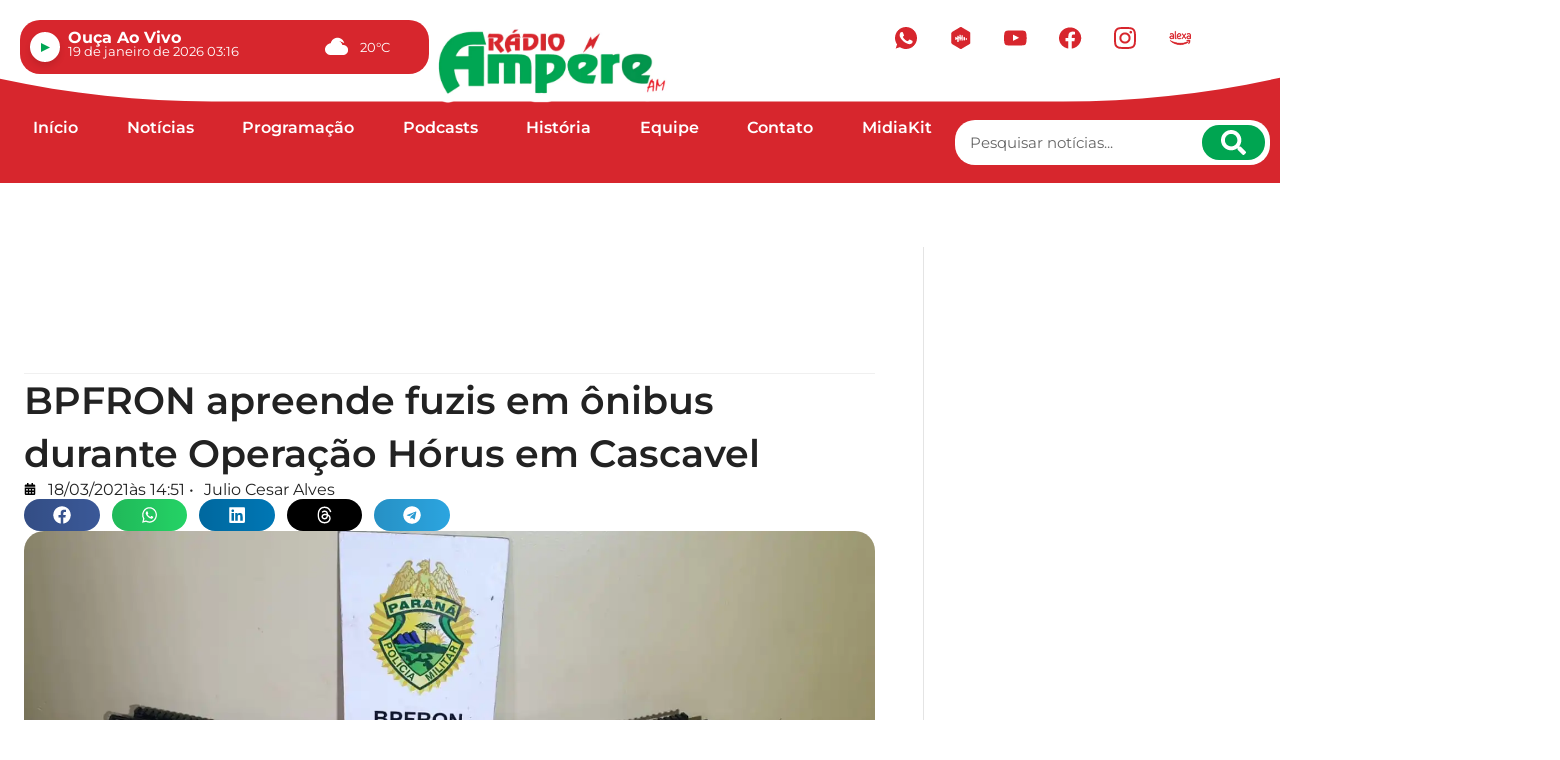

--- FILE ---
content_type: text/html; charset=UTF-8
request_url: https://radioampere.com.br/bpfron-apreende-fuzis-em-onibus-durante-operacao-horus-em-cascavel/
body_size: 73648
content:
<!doctype html>
<html lang="pt-BR" prefix="og: https://ogp.me/ns#">
<head>
	<meta charset="UTF-8">
	<meta name="viewport" content="width=device-width, initial-scale=1">
	<link rel="profile" href="https://gmpg.org/xfn/11">
	
<!-- Otimização para mecanismos de pesquisa pelo Rank Math - https://rankmath.com/ -->
<title>BPFRON apreende fuzis em ônibus durante Operação Hórus em Cascavel - Rádio Ampere AM</title>
<meta name="description" content="Na madrugada de quinta-feira, (18) policiais militares do BPFRON - Batalhão de Polícia de Fronteira realizavam patrulhamento na cidade de Cascavel, durante"/>
<meta name="robots" content="follow, index, max-snippet:-1, max-video-preview:-1, max-image-preview:large"/>
<link rel="canonical" href="https://radioampere.com.br/bpfron-apreende-fuzis-em-onibus-durante-operacao-horus-em-cascavel/" />
<meta property="og:locale" content="pt_BR" />
<meta property="og:type" content="article" />
<meta property="og:title" content="BPFRON apreende fuzis em ônibus durante Operação Hórus em Cascavel - Rádio Ampere AM" />
<meta property="og:description" content="Na madrugada de quinta-feira, (18) policiais militares do BPFRON - Batalhão de Polícia de Fronteira realizavam patrulhamento na cidade de Cascavel, durante" />
<meta property="og:url" content="https://radioampere.com.br/bpfron-apreende-fuzis-em-onibus-durante-operacao-horus-em-cascavel/" />
<meta property="og:site_name" content="Rádio Ampere AM" />
<meta property="article:publisher" content="https://www.facebook.com/radioampeream1460/" />
<meta property="article:section" content="Policial" />
<meta property="og:image" content="https://radioampere.com.br/wp-content/uploads/2021/03/3-2.jpeg" />
<meta property="og:image:secure_url" content="https://radioampere.com.br/wp-content/uploads/2021/03/3-2.jpeg" />
<meta property="og:image:width" content="1600" />
<meta property="og:image:height" content="900" />
<meta property="og:image:alt" content="BPFRON apreende fuzis em ônibus durante Operação Hórus em Cascavel" />
<meta property="og:image:type" content="image/jpeg" />
<meta property="article:published_time" content="2021-03-18T14:51:25-03:00" />
<meta name="twitter:card" content="summary_large_image" />
<meta name="twitter:title" content="BPFRON apreende fuzis em ônibus durante Operação Hórus em Cascavel - Rádio Ampere AM" />
<meta name="twitter:description" content="Na madrugada de quinta-feira, (18) policiais militares do BPFRON - Batalhão de Polícia de Fronteira realizavam patrulhamento na cidade de Cascavel, durante" />
<meta name="twitter:image" content="https://radioampere.com.br/wp-content/uploads/2021/03/3-2.jpeg" />
<meta name="twitter:label1" content="Escrito por" />
<meta name="twitter:data1" content="Julio Cesar Alves" />
<meta name="twitter:label2" content="Tempo para leitura" />
<meta name="twitter:data2" content="Menos de um minuto" />
<script type="application/ld+json" class="rank-math-schema">{"@context":"https://schema.org","@graph":[{"@type":["LocalBusiness","Organization"],"@id":"https://radioampere.com.br/#organization","name":"R\u00e1dio Ampere AM","url":"https://radioampere.com.br","sameAs":["https://www.facebook.com/radioampeream1460/","https://www.instagram.com/radioampeream","https://www.youtube.com/channel/UCwdCpek9QgY1QdMZYVotpCg"],"logo":{"@type":"ImageObject","@id":"https://radioampere.com.br/#logo","url":"https://radioampere.com.br/wp-content/uploads/2024/09/logo-radioampere.webp","contentUrl":"https://radioampere.com.br/wp-content/uploads/2024/09/logo-radioampere.webp","caption":"R\u00e1dio Ampere AM","inLanguage":"pt-BR","width":"647","height":"218"},"openingHours":["Monday,Tuesday,Wednesday,Thursday,Friday,Saturday,Sunday 09:00-17:00"],"image":{"@id":"https://radioampere.com.br/#logo"}},{"@type":"WebSite","@id":"https://radioampere.com.br/#website","url":"https://radioampere.com.br","name":"R\u00e1dio Ampere AM","publisher":{"@id":"https://radioampere.com.br/#organization"},"inLanguage":"pt-BR"},{"@type":"ImageObject","@id":"https://radioampere.com.br/wp-content/uploads/2021/03/3-2.jpeg","url":"https://radioampere.com.br/wp-content/uploads/2021/03/3-2.jpeg","width":"1600","height":"900","inLanguage":"pt-BR"},{"@type":"BreadcrumbList","@id":"https://radioampere.com.br/bpfron-apreende-fuzis-em-onibus-durante-operacao-horus-em-cascavel/#breadcrumb","itemListElement":[{"@type":"ListItem","position":"1","item":{"@id":"https://radioampere.com.br","name":"Home"}},{"@type":"ListItem","position":"2","item":{"@id":"https://radioampere.com.br/categorias/policial/","name":"Policial"}},{"@type":"ListItem","position":"3","item":{"@id":"https://radioampere.com.br/bpfron-apreende-fuzis-em-onibus-durante-operacao-horus-em-cascavel/","name":"BPFRON apreende fuzis em \u00f4nibus durante Opera\u00e7\u00e3o H\u00f3rus em Cascavel"}}]},{"@type":"WebPage","@id":"https://radioampere.com.br/bpfron-apreende-fuzis-em-onibus-durante-operacao-horus-em-cascavel/#webpage","url":"https://radioampere.com.br/bpfron-apreende-fuzis-em-onibus-durante-operacao-horus-em-cascavel/","name":"BPFRON apreende fuzis em \u00f4nibus durante Opera\u00e7\u00e3o H\u00f3rus em Cascavel - R\u00e1dio Ampere AM","datePublished":"2021-03-18T14:51:25-03:00","dateModified":"2021-03-18T14:51:25-03:00","isPartOf":{"@id":"https://radioampere.com.br/#website"},"primaryImageOfPage":{"@id":"https://radioampere.com.br/wp-content/uploads/2021/03/3-2.jpeg"},"inLanguage":"pt-BR","breadcrumb":{"@id":"https://radioampere.com.br/bpfron-apreende-fuzis-em-onibus-durante-operacao-horus-em-cascavel/#breadcrumb"}},{"@type":"Person","@id":"https://radioampere.com.br/bpfron-apreende-fuzis-em-onibus-durante-operacao-horus-em-cascavel/#author","name":"Julio Cesar Alves","description":"Jornalista","image":{"@type":"ImageObject","@id":"https://radioampere.com.br/wp-content/uploads/2024/10/julio-profile-6721388bd8654-96x96.webp","url":"https://radioampere.com.br/wp-content/uploads/2024/10/julio-profile-6721388bd8654-96x96.webp","caption":"Julio Cesar Alves","inLanguage":"pt-BR"},"worksFor":{"@id":"https://radioampere.com.br/#organization"}},{"@type":"NewsArticle","headline":"BPFRON apreende fuzis em \u00f4nibus durante Opera\u00e7\u00e3o H\u00f3rus em Cascavel - R\u00e1dio Ampere AM","datePublished":"2021-03-18T14:51:25-03:00","dateModified":"2021-03-18T14:51:25-03:00","articleSection":"Policial","author":{"@id":"https://radioampere.com.br/bpfron-apreende-fuzis-em-onibus-durante-operacao-horus-em-cascavel/#author","name":"Julio Cesar Alves"},"publisher":{"@id":"https://radioampere.com.br/#organization"},"description":"Na madrugada de quinta-feira, (18) policiais militares do BPFRON - Batalh\u00e3o de Pol\u00edcia de Fronteira realizavam patrulhamento na cidade de Cascavel, durante","name":"BPFRON apreende fuzis em \u00f4nibus durante Opera\u00e7\u00e3o H\u00f3rus em Cascavel - R\u00e1dio Ampere AM","@id":"https://radioampere.com.br/bpfron-apreende-fuzis-em-onibus-durante-operacao-horus-em-cascavel/#richSnippet","isPartOf":{"@id":"https://radioampere.com.br/bpfron-apreende-fuzis-em-onibus-durante-operacao-horus-em-cascavel/#webpage"},"image":{"@id":"https://radioampere.com.br/wp-content/uploads/2021/03/3-2.jpeg"},"inLanguage":"pt-BR","mainEntityOfPage":{"@id":"https://radioampere.com.br/bpfron-apreende-fuzis-em-onibus-durante-operacao-horus-em-cascavel/#webpage"}}]}</script>
<!-- /Plugin de SEO Rank Math para WordPress -->

<link rel="alternate" type="application/rss+xml" title="Feed para Rádio Ampere AM &raquo;" href="https://radioampere.com.br/feed/" />
<link rel="alternate" type="application/rss+xml" title="Feed de comentários para Rádio Ampere AM &raquo;" href="https://radioampere.com.br/comments/feed/" />
<link rel="alternate" title="oEmbed (JSON)" type="application/json+oembed" href="https://radioampere.com.br/wp-json/oembed/1.0/embed?url=https%3A%2F%2Fradioampere.com.br%2Fbpfron-apreende-fuzis-em-onibus-durante-operacao-horus-em-cascavel%2F" />
<link rel="alternate" title="oEmbed (XML)" type="text/xml+oembed" href="https://radioampere.com.br/wp-json/oembed/1.0/embed?url=https%3A%2F%2Fradioampere.com.br%2Fbpfron-apreende-fuzis-em-onibus-durante-operacao-horus-em-cascavel%2F&#038;format=xml" />
<style id='wp-img-auto-sizes-contain-inline-css'>
img:is([sizes=auto i],[sizes^="auto," i]){contain-intrinsic-size:3000px 1500px}
/*# sourceURL=wp-img-auto-sizes-contain-inline-css */
</style>
<style id='wp-emoji-styles-inline-css'>

	img.wp-smiley, img.emoji {
		display: inline !important;
		border: none !important;
		box-shadow: none !important;
		height: 1em !important;
		width: 1em !important;
		margin: 0 0.07em !important;
		vertical-align: -0.1em !important;
		background: none !important;
		padding: 0 !important;
	}
/*# sourceURL=wp-emoji-styles-inline-css */
</style>
<link rel='stylesheet' id='wp-block-library-css' href='https://radioampere.com.br/wp-includes/css/dist/block-library/style.min.css?ver=6.9' media='all' />
<link rel='stylesheet' id='jet-engine-frontend-css' href='https://radioampere.com.br/wp-content/plugins/jet-engine/assets/css/frontend.css?ver=3.8.2.1' media='all' />
<style id='filebird-block-filebird-gallery-style-inline-css'>
ul.filebird-block-filebird-gallery{margin:auto!important;padding:0!important;width:100%}ul.filebird-block-filebird-gallery.layout-grid{display:grid;grid-gap:20px;align-items:stretch;grid-template-columns:repeat(var(--columns),1fr);justify-items:stretch}ul.filebird-block-filebird-gallery.layout-grid li img{border:1px solid #ccc;box-shadow:2px 2px 6px 0 rgba(0,0,0,.3);height:100%;max-width:100%;-o-object-fit:cover;object-fit:cover;width:100%}ul.filebird-block-filebird-gallery.layout-masonry{-moz-column-count:var(--columns);-moz-column-gap:var(--space);column-gap:var(--space);-moz-column-width:var(--min-width);columns:var(--min-width) var(--columns);display:block;overflow:auto}ul.filebird-block-filebird-gallery.layout-masonry li{margin-bottom:var(--space)}ul.filebird-block-filebird-gallery li{list-style:none}ul.filebird-block-filebird-gallery li figure{height:100%;margin:0;padding:0;position:relative;width:100%}ul.filebird-block-filebird-gallery li figure figcaption{background:linear-gradient(0deg,rgba(0,0,0,.7),rgba(0,0,0,.3) 70%,transparent);bottom:0;box-sizing:border-box;color:#fff;font-size:.8em;margin:0;max-height:100%;overflow:auto;padding:3em .77em .7em;position:absolute;text-align:center;width:100%;z-index:2}ul.filebird-block-filebird-gallery li figure figcaption a{color:inherit}

/*# sourceURL=https://radioampere.com.br/wp-content/plugins/filebird/blocks/filebird-gallery/build/style-index.css */
</style>
<style id='global-styles-inline-css'>
:root{--wp--preset--aspect-ratio--square: 1;--wp--preset--aspect-ratio--4-3: 4/3;--wp--preset--aspect-ratio--3-4: 3/4;--wp--preset--aspect-ratio--3-2: 3/2;--wp--preset--aspect-ratio--2-3: 2/3;--wp--preset--aspect-ratio--16-9: 16/9;--wp--preset--aspect-ratio--9-16: 9/16;--wp--preset--color--black: #000000;--wp--preset--color--cyan-bluish-gray: #abb8c3;--wp--preset--color--white: #ffffff;--wp--preset--color--pale-pink: #f78da7;--wp--preset--color--vivid-red: #cf2e2e;--wp--preset--color--luminous-vivid-orange: #ff6900;--wp--preset--color--luminous-vivid-amber: #fcb900;--wp--preset--color--light-green-cyan: #7bdcb5;--wp--preset--color--vivid-green-cyan: #00d084;--wp--preset--color--pale-cyan-blue: #8ed1fc;--wp--preset--color--vivid-cyan-blue: #0693e3;--wp--preset--color--vivid-purple: #9b51e0;--wp--preset--gradient--vivid-cyan-blue-to-vivid-purple: linear-gradient(135deg,rgb(6,147,227) 0%,rgb(155,81,224) 100%);--wp--preset--gradient--light-green-cyan-to-vivid-green-cyan: linear-gradient(135deg,rgb(122,220,180) 0%,rgb(0,208,130) 100%);--wp--preset--gradient--luminous-vivid-amber-to-luminous-vivid-orange: linear-gradient(135deg,rgb(252,185,0) 0%,rgb(255,105,0) 100%);--wp--preset--gradient--luminous-vivid-orange-to-vivid-red: linear-gradient(135deg,rgb(255,105,0) 0%,rgb(207,46,46) 100%);--wp--preset--gradient--very-light-gray-to-cyan-bluish-gray: linear-gradient(135deg,rgb(238,238,238) 0%,rgb(169,184,195) 100%);--wp--preset--gradient--cool-to-warm-spectrum: linear-gradient(135deg,rgb(74,234,220) 0%,rgb(151,120,209) 20%,rgb(207,42,186) 40%,rgb(238,44,130) 60%,rgb(251,105,98) 80%,rgb(254,248,76) 100%);--wp--preset--gradient--blush-light-purple: linear-gradient(135deg,rgb(255,206,236) 0%,rgb(152,150,240) 100%);--wp--preset--gradient--blush-bordeaux: linear-gradient(135deg,rgb(254,205,165) 0%,rgb(254,45,45) 50%,rgb(107,0,62) 100%);--wp--preset--gradient--luminous-dusk: linear-gradient(135deg,rgb(255,203,112) 0%,rgb(199,81,192) 50%,rgb(65,88,208) 100%);--wp--preset--gradient--pale-ocean: linear-gradient(135deg,rgb(255,245,203) 0%,rgb(182,227,212) 50%,rgb(51,167,181) 100%);--wp--preset--gradient--electric-grass: linear-gradient(135deg,rgb(202,248,128) 0%,rgb(113,206,126) 100%);--wp--preset--gradient--midnight: linear-gradient(135deg,rgb(2,3,129) 0%,rgb(40,116,252) 100%);--wp--preset--font-size--small: 13px;--wp--preset--font-size--medium: 20px;--wp--preset--font-size--large: 36px;--wp--preset--font-size--x-large: 42px;--wp--preset--spacing--20: 0.44rem;--wp--preset--spacing--30: 0.67rem;--wp--preset--spacing--40: 1rem;--wp--preset--spacing--50: 1.5rem;--wp--preset--spacing--60: 2.25rem;--wp--preset--spacing--70: 3.38rem;--wp--preset--spacing--80: 5.06rem;--wp--preset--shadow--natural: 6px 6px 9px rgba(0, 0, 0, 0.2);--wp--preset--shadow--deep: 12px 12px 50px rgba(0, 0, 0, 0.4);--wp--preset--shadow--sharp: 6px 6px 0px rgba(0, 0, 0, 0.2);--wp--preset--shadow--outlined: 6px 6px 0px -3px rgb(255, 255, 255), 6px 6px rgb(0, 0, 0);--wp--preset--shadow--crisp: 6px 6px 0px rgb(0, 0, 0);}:root { --wp--style--global--content-size: 800px;--wp--style--global--wide-size: 1200px; }:where(body) { margin: 0; }.wp-site-blocks > .alignleft { float: left; margin-right: 2em; }.wp-site-blocks > .alignright { float: right; margin-left: 2em; }.wp-site-blocks > .aligncenter { justify-content: center; margin-left: auto; margin-right: auto; }:where(.wp-site-blocks) > * { margin-block-start: 24px; margin-block-end: 0; }:where(.wp-site-blocks) > :first-child { margin-block-start: 0; }:where(.wp-site-blocks) > :last-child { margin-block-end: 0; }:root { --wp--style--block-gap: 24px; }:root :where(.is-layout-flow) > :first-child{margin-block-start: 0;}:root :where(.is-layout-flow) > :last-child{margin-block-end: 0;}:root :where(.is-layout-flow) > *{margin-block-start: 24px;margin-block-end: 0;}:root :where(.is-layout-constrained) > :first-child{margin-block-start: 0;}:root :where(.is-layout-constrained) > :last-child{margin-block-end: 0;}:root :where(.is-layout-constrained) > *{margin-block-start: 24px;margin-block-end: 0;}:root :where(.is-layout-flex){gap: 24px;}:root :where(.is-layout-grid){gap: 24px;}.is-layout-flow > .alignleft{float: left;margin-inline-start: 0;margin-inline-end: 2em;}.is-layout-flow > .alignright{float: right;margin-inline-start: 2em;margin-inline-end: 0;}.is-layout-flow > .aligncenter{margin-left: auto !important;margin-right: auto !important;}.is-layout-constrained > .alignleft{float: left;margin-inline-start: 0;margin-inline-end: 2em;}.is-layout-constrained > .alignright{float: right;margin-inline-start: 2em;margin-inline-end: 0;}.is-layout-constrained > .aligncenter{margin-left: auto !important;margin-right: auto !important;}.is-layout-constrained > :where(:not(.alignleft):not(.alignright):not(.alignfull)){max-width: var(--wp--style--global--content-size);margin-left: auto !important;margin-right: auto !important;}.is-layout-constrained > .alignwide{max-width: var(--wp--style--global--wide-size);}body .is-layout-flex{display: flex;}.is-layout-flex{flex-wrap: wrap;align-items: center;}.is-layout-flex > :is(*, div){margin: 0;}body .is-layout-grid{display: grid;}.is-layout-grid > :is(*, div){margin: 0;}body{padding-top: 0px;padding-right: 0px;padding-bottom: 0px;padding-left: 0px;}a:where(:not(.wp-element-button)){text-decoration: underline;}:root :where(.wp-element-button, .wp-block-button__link){background-color: #32373c;border-width: 0;color: #fff;font-family: inherit;font-size: inherit;font-style: inherit;font-weight: inherit;letter-spacing: inherit;line-height: inherit;padding-top: calc(0.667em + 2px);padding-right: calc(1.333em + 2px);padding-bottom: calc(0.667em + 2px);padding-left: calc(1.333em + 2px);text-decoration: none;text-transform: inherit;}.has-black-color{color: var(--wp--preset--color--black) !important;}.has-cyan-bluish-gray-color{color: var(--wp--preset--color--cyan-bluish-gray) !important;}.has-white-color{color: var(--wp--preset--color--white) !important;}.has-pale-pink-color{color: var(--wp--preset--color--pale-pink) !important;}.has-vivid-red-color{color: var(--wp--preset--color--vivid-red) !important;}.has-luminous-vivid-orange-color{color: var(--wp--preset--color--luminous-vivid-orange) !important;}.has-luminous-vivid-amber-color{color: var(--wp--preset--color--luminous-vivid-amber) !important;}.has-light-green-cyan-color{color: var(--wp--preset--color--light-green-cyan) !important;}.has-vivid-green-cyan-color{color: var(--wp--preset--color--vivid-green-cyan) !important;}.has-pale-cyan-blue-color{color: var(--wp--preset--color--pale-cyan-blue) !important;}.has-vivid-cyan-blue-color{color: var(--wp--preset--color--vivid-cyan-blue) !important;}.has-vivid-purple-color{color: var(--wp--preset--color--vivid-purple) !important;}.has-black-background-color{background-color: var(--wp--preset--color--black) !important;}.has-cyan-bluish-gray-background-color{background-color: var(--wp--preset--color--cyan-bluish-gray) !important;}.has-white-background-color{background-color: var(--wp--preset--color--white) !important;}.has-pale-pink-background-color{background-color: var(--wp--preset--color--pale-pink) !important;}.has-vivid-red-background-color{background-color: var(--wp--preset--color--vivid-red) !important;}.has-luminous-vivid-orange-background-color{background-color: var(--wp--preset--color--luminous-vivid-orange) !important;}.has-luminous-vivid-amber-background-color{background-color: var(--wp--preset--color--luminous-vivid-amber) !important;}.has-light-green-cyan-background-color{background-color: var(--wp--preset--color--light-green-cyan) !important;}.has-vivid-green-cyan-background-color{background-color: var(--wp--preset--color--vivid-green-cyan) !important;}.has-pale-cyan-blue-background-color{background-color: var(--wp--preset--color--pale-cyan-blue) !important;}.has-vivid-cyan-blue-background-color{background-color: var(--wp--preset--color--vivid-cyan-blue) !important;}.has-vivid-purple-background-color{background-color: var(--wp--preset--color--vivid-purple) !important;}.has-black-border-color{border-color: var(--wp--preset--color--black) !important;}.has-cyan-bluish-gray-border-color{border-color: var(--wp--preset--color--cyan-bluish-gray) !important;}.has-white-border-color{border-color: var(--wp--preset--color--white) !important;}.has-pale-pink-border-color{border-color: var(--wp--preset--color--pale-pink) !important;}.has-vivid-red-border-color{border-color: var(--wp--preset--color--vivid-red) !important;}.has-luminous-vivid-orange-border-color{border-color: var(--wp--preset--color--luminous-vivid-orange) !important;}.has-luminous-vivid-amber-border-color{border-color: var(--wp--preset--color--luminous-vivid-amber) !important;}.has-light-green-cyan-border-color{border-color: var(--wp--preset--color--light-green-cyan) !important;}.has-vivid-green-cyan-border-color{border-color: var(--wp--preset--color--vivid-green-cyan) !important;}.has-pale-cyan-blue-border-color{border-color: var(--wp--preset--color--pale-cyan-blue) !important;}.has-vivid-cyan-blue-border-color{border-color: var(--wp--preset--color--vivid-cyan-blue) !important;}.has-vivid-purple-border-color{border-color: var(--wp--preset--color--vivid-purple) !important;}.has-vivid-cyan-blue-to-vivid-purple-gradient-background{background: var(--wp--preset--gradient--vivid-cyan-blue-to-vivid-purple) !important;}.has-light-green-cyan-to-vivid-green-cyan-gradient-background{background: var(--wp--preset--gradient--light-green-cyan-to-vivid-green-cyan) !important;}.has-luminous-vivid-amber-to-luminous-vivid-orange-gradient-background{background: var(--wp--preset--gradient--luminous-vivid-amber-to-luminous-vivid-orange) !important;}.has-luminous-vivid-orange-to-vivid-red-gradient-background{background: var(--wp--preset--gradient--luminous-vivid-orange-to-vivid-red) !important;}.has-very-light-gray-to-cyan-bluish-gray-gradient-background{background: var(--wp--preset--gradient--very-light-gray-to-cyan-bluish-gray) !important;}.has-cool-to-warm-spectrum-gradient-background{background: var(--wp--preset--gradient--cool-to-warm-spectrum) !important;}.has-blush-light-purple-gradient-background{background: var(--wp--preset--gradient--blush-light-purple) !important;}.has-blush-bordeaux-gradient-background{background: var(--wp--preset--gradient--blush-bordeaux) !important;}.has-luminous-dusk-gradient-background{background: var(--wp--preset--gradient--luminous-dusk) !important;}.has-pale-ocean-gradient-background{background: var(--wp--preset--gradient--pale-ocean) !important;}.has-electric-grass-gradient-background{background: var(--wp--preset--gradient--electric-grass) !important;}.has-midnight-gradient-background{background: var(--wp--preset--gradient--midnight) !important;}.has-small-font-size{font-size: var(--wp--preset--font-size--small) !important;}.has-medium-font-size{font-size: var(--wp--preset--font-size--medium) !important;}.has-large-font-size{font-size: var(--wp--preset--font-size--large) !important;}.has-x-large-font-size{font-size: var(--wp--preset--font-size--x-large) !important;}
:root :where(.wp-block-pullquote){font-size: 1.5em;line-height: 1.6;}
/*# sourceURL=global-styles-inline-css */
</style>
<link rel='stylesheet' id='cmplz-general-css' href='https://radioampere.com.br/wp-content/plugins/complianz-gdpr/assets/css/cookieblocker.min.css?ver=1766145094' media='all' />
<link rel='stylesheet' id='elementor-frontend-css' href='https://radioampere.com.br/wp-content/uploads/elementor/css/custom-frontend.min.css?ver=1768751732' media='all' />
<link rel='stylesheet' id='widget-heading-css' href='https://radioampere.com.br/wp-content/plugins/elementor/assets/css/widget-heading.min.css?ver=3.34.1' media='all' />
<link rel='stylesheet' id='e-sticky-css' href='https://radioampere.com.br/wp-content/plugins/elementor-pro/assets/css/modules/sticky.min.css?ver=3.34.0' media='all' />
<link rel='stylesheet' id='widget-nav-menu-css' href='https://radioampere.com.br/wp-content/uploads/elementor/css/custom-pro-widget-nav-menu.min.css?ver=1768751732' media='all' />
<link rel='stylesheet' id='widget-image-css' href='https://radioampere.com.br/wp-content/plugins/elementor/assets/css/widget-image.min.css?ver=3.34.1' media='all' />
<link rel='stylesheet' id='widget-search-form-css' href='https://radioampere.com.br/wp-content/plugins/elementor-pro/assets/css/widget-search-form.min.css?ver=3.34.0' media='all' />
<link rel='stylesheet' id='e-animation-float-css' href='https://radioampere.com.br/wp-content/plugins/elementor/assets/lib/animations/styles/e-animation-float.min.css?ver=3.34.1' media='all' />
<link rel='stylesheet' id='widget-social-icons-css' href='https://radioampere.com.br/wp-content/plugins/elementor/assets/css/widget-social-icons.min.css?ver=3.34.1' media='all' />
<link rel='stylesheet' id='e-apple-webkit-css' href='https://radioampere.com.br/wp-content/uploads/elementor/css/custom-apple-webkit.min.css?ver=1768751732' media='all' />
<link rel='stylesheet' id='e-animation-grow-css' href='https://radioampere.com.br/wp-content/plugins/elementor/assets/lib/animations/styles/e-animation-grow.min.css?ver=3.34.1' media='all' />
<link rel='stylesheet' id='widget-icon-list-css' href='https://radioampere.com.br/wp-content/uploads/elementor/css/custom-widget-icon-list.min.css?ver=1768751732' media='all' />
<link rel='stylesheet' id='widget-share-buttons-css' href='https://radioampere.com.br/wp-content/plugins/elementor-pro/assets/css/widget-share-buttons.min.css?ver=3.34.0' media='all' />
<link rel='stylesheet' id='swiper-css' href='https://radioampere.com.br/wp-content/plugins/elementor/assets/lib/swiper/v8/css/swiper.min.css?ver=8.4.5' media='all' />
<link rel='stylesheet' id='e-swiper-css' href='https://radioampere.com.br/wp-content/plugins/elementor/assets/css/conditionals/e-swiper.min.css?ver=3.34.1' media='all' />
<link rel='stylesheet' id='widget-gallery-css' href='https://radioampere.com.br/wp-content/plugins/elementor-pro/assets/css/widget-gallery.min.css?ver=3.34.0' media='all' />
<link rel='stylesheet' id='elementor-gallery-css' href='https://radioampere.com.br/wp-content/plugins/elementor/assets/lib/e-gallery/css/e-gallery.min.css?ver=1.2.0' media='all' />
<link rel='stylesheet' id='e-transitions-css' href='https://radioampere.com.br/wp-content/plugins/elementor-pro/assets/css/conditionals/transitions.min.css?ver=3.34.0' media='all' />
<link rel='stylesheet' id='widget-author-box-css' href='https://radioampere.com.br/wp-content/plugins/elementor-pro/assets/css/widget-author-box.min.css?ver=3.34.0' media='all' />
<link rel='stylesheet' id='elementor-post-5-css' href='https://radioampere.com.br/wp-content/uploads/elementor/css/post-5.css?ver=1768751732' media='all' />
<link rel='stylesheet' id='jet-blog-css' href='https://radioampere.com.br/wp-content/plugins/jet-blog/assets/css/jet-blog.css?ver=2.4.8' media='all' />
<link rel='stylesheet' id='elementor-post-14-css' href='https://radioampere.com.br/wp-content/uploads/elementor/css/post-14.css?ver=1768751732' media='all' />
<link rel='stylesheet' id='elementor-post-33712-css' href='https://radioampere.com.br/wp-content/uploads/elementor/css/post-33712.css?ver=1768751733' media='all' />
<link rel='stylesheet' id='elementor-post-34291-css' href='https://radioampere.com.br/wp-content/uploads/elementor/css/post-34291.css?ver=1768751733' media='all' />
<link rel='stylesheet' id='elementor-post-38457-css' href='https://radioampere.com.br/wp-content/uploads/elementor/css/post-38457.css?ver=1768751733' media='all' />
<link rel='stylesheet' id='elementor-gf-local-montserrat-css' href='https://radioampere.com.br/wp-content/uploads/elementor/google-fonts/css/montserrat.css?ver=1747136424' media='all' />
<script src="https://radioampere.com.br/wp-includes/js/jquery/jquery.min.js?ver=3.7.1" id="jquery-core-js"></script>
<script src="https://radioampere.com.br/wp-includes/js/jquery/jquery-migrate.min.js?ver=3.4.1" id="jquery-migrate-js"></script>
<link rel="https://api.w.org/" href="https://radioampere.com.br/wp-json/" /><link rel="alternate" title="JSON" type="application/json" href="https://radioampere.com.br/wp-json/wp/v2/posts/5889" /><link rel="EditURI" type="application/rsd+xml" title="RSD" href="https://radioampere.com.br/xmlrpc.php?rsd" />
<meta name="generator" content="WordPress 6.9" />
<link rel='shortlink' href='https://radioampere.com.br/?p=5889' />
<script>document.createElement( "picture" );if(!window.HTMLPictureElement && document.addEventListener) {window.addEventListener("DOMContentLoaded", function() {var s = document.createElement("script");s.src = "https://radioampere.com.br/wp-content/plugins/webp-express/js/picturefill.min.js";document.body.appendChild(s);});}</script>			<style>.cmplz-hidden {
					display: none !important;
				}</style><!-- Analytics by WP Statistics - https://wp-statistics.com -->
<meta name="generator" content="Elementor 3.34.1; features: e_font_icon_svg, additional_custom_breakpoints; settings: css_print_method-external, google_font-enabled, font_display-swap">

<meta name="google-adsense-account" content="ca-pub-8530750491113532">
			<style>
				.e-con.e-parent:nth-of-type(n+4):not(.e-lazyloaded):not(.e-no-lazyload),
				.e-con.e-parent:nth-of-type(n+4):not(.e-lazyloaded):not(.e-no-lazyload) * {
					background-image: none !important;
				}
				@media screen and (max-height: 1024px) {
					.e-con.e-parent:nth-of-type(n+3):not(.e-lazyloaded):not(.e-no-lazyload),
					.e-con.e-parent:nth-of-type(n+3):not(.e-lazyloaded):not(.e-no-lazyload) * {
						background-image: none !important;
					}
				}
				@media screen and (max-height: 640px) {
					.e-con.e-parent:nth-of-type(n+2):not(.e-lazyloaded):not(.e-no-lazyload),
					.e-con.e-parent:nth-of-type(n+2):not(.e-lazyloaded):not(.e-no-lazyload) * {
						background-image: none !important;
					}
				}
			</style>
			<link rel="icon" href="https://radioampere.com.br/wp-content/uploads/2024/09/favicon-radioampere-150x150.webp" sizes="32x32" />
<link rel="icon" href="https://radioampere.com.br/wp-content/uploads/2024/09/favicon-radioampere-300x300.webp" sizes="192x192" />
<link rel="apple-touch-icon" href="https://radioampere.com.br/wp-content/uploads/2024/09/favicon-radioampere-300x300.webp" />
<meta name="msapplication-TileImage" content="https://radioampere.com.br/wp-content/uploads/2024/09/favicon-radioampere-300x300.webp" />
</head>
<body class="wp-singular post-template-default single single-post postid-5889 single-format-standard wp-custom-logo wp-embed-responsive wp-theme-hello-elementor hello-elementor-default elementor-default elementor-kit-5 elementor-page-34291">


<a class="skip-link screen-reader-text" href="#content">Ir para o conteúdo</a>

		<header data-elementor-type="header" data-elementor-id="14" class="elementor elementor-14 elementor-location-header" data-elementor-post-type="elementor_library">
			<div class="elementor-element elementor-element-4a2a03b e-flex e-con-boxed e-con e-parent" data-id="4a2a03b" data-element_type="container" data-settings="{&quot;background_background&quot;:&quot;classic&quot;}">
					<div class="e-con-inner">
		<div class="elementor-element elementor-element-0a5d247 e-con-full e-flex e-con e-child" data-id="0a5d247" data-element_type="container">
		<div class="elementor-element elementor-element-6b197aa e-con-full e-flex e-con e-child" data-id="6b197aa" data-element_type="container">
		<div class="elementor-element elementor-element-7d2b8b5 e-con-full e-flex e-con e-child" data-id="7d2b8b5" data-element_type="container">
		<div class="elementor-element elementor-element-f7f753f e-con-full e-flex e-con e-child" data-id="f7f753f" data-element_type="container" data-settings="{&quot;background_background&quot;:&quot;classic&quot;,&quot;sticky&quot;:&quot;top&quot;,&quot;sticky_offset&quot;:10,&quot;sticky_effects_offset&quot;:5,&quot;sticky_on&quot;:[&quot;desktop&quot;,&quot;laptop&quot;,&quot;tablet_extra&quot;,&quot;tablet&quot;,&quot;mobile_extra&quot;,&quot;mobile&quot;],&quot;sticky_anchor_link_offset&quot;:0}">
				<div class="elementor-element elementor-element-89762a1 elementor-widget-mobile__width-initial elementor-widget elementor-widget-html" data-id="89762a1" data-element_type="widget" data-widget_type="html.default">
				<div class="elementor-widget-container">
					<style>
        .player-button {
            width: 30px;
            height: 30px;
            border-radius: 50%;
            background-color: #fff;
            display: flex;
            justify-content: center;
            align-items: center;
            cursor: pointer;
            box-shadow: 0 4px 6px rgba(0, 0, 0, 0.1);
        }

        .player-button svg {
            width: 15px;
            height: 15px;
            fill: #00a653;
        }
    </style>
</head>
<body>

    <div class="player-button" id="playerButton">
        <svg id="playIcon" xmlns="http://www.w3.org/2000/svg" viewBox="0 0 20 20"><path d="M4 4l12 6-12 6z"/></svg>
        <svg id="pauseIcon" xmlns="http://www.w3.org/2000/svg" viewBox="0 0 20 20" style="display: none;"><path d="M5 4h3v12H5V4zm7 0h3v12h-3V4z"/></svg>
    </div>

    <audio id="audioPlayer" src="https://stream.loopert.com/235" preload="none"></audio>

    <script>
    document.addEventListener("DOMContentLoaded", function() {
        const playerButton = document.getElementById('playerButton');
        const audioPlayer = document.getElementById('audioPlayer');
        const playIcon = document.getElementById('playIcon');
        const pauseIcon = document.getElementById('pauseIcon');

        // Verificar se estava tocando antes
        let isPlaying = sessionStorage.getItem('isPlaying') === 'true';

        if (isPlaying) {
            audioPlayer.play().then(() => {
                playIcon.style.display = 'none';
                pauseIcon.style.display = 'block';
            }).catch(error => console.error("Erro ao tentar reproduzir:", error));
        }

        playerButton.addEventListener('click', () => {
            if (audioPlayer.paused) {
                audioPlayer.play();
                sessionStorage.setItem('isPlaying', 'true');
                playIcon.style.display = 'none';
                pauseIcon.style.display = 'block';
            } else {
                audioPlayer.pause();
                sessionStorage.setItem('isPlaying', 'false');
                playIcon.style.display = 'block';
                pauseIcon.style.display = 'none';
            }
        });

        // Garantir que o volume não esteja em 0
        audioPlayer.volume = 1.0;

        // Detectar erro na URL do áudio
        audioPlayer.addEventListener('error', () => {
            console.error('Erro ao carregar o áudio. Verifique a URL.');
        });
    });
</script>

</body>
</html>				</div>
				</div>
		<div class="elementor-element elementor-element-d0f0855 e-con-full e-flex e-con e-child" data-id="d0f0855" data-element_type="container">
				<div class="elementor-element elementor-element-66a3507 elementor-widget-mobile__width-initial elementor-widget elementor-widget-heading" data-id="66a3507" data-element_type="widget" data-widget_type="heading.default">
				<div class="elementor-widget-container">
					<h2 class="elementor-heading-title elementor-size-default">Ouça Ao Vivo</h2>				</div>
				</div>
				<div class="elementor-element elementor-element-e86230b elementor-widget-mobile__width-initial elementor-widget elementor-widget-heading" data-id="e86230b" data-element_type="widget" data-widget_type="heading.default">
				<div class="elementor-widget-container">
					<h2 class="elementor-heading-title elementor-size-default">19 de janeiro de 2026 03:16</h2>				</div>
				</div>
				</div>
		<div class="elementor-element elementor-element-e96deac e-con-full e-flex e-con e-child" data-id="e96deac" data-element_type="container">
				<div class="elementor-element elementor-element-e78c27c elementor-widget elementor-widget-html" data-id="e78c27c" data-element_type="widget" data-widget_type="html.default">
				<div class="elementor-widget-container">
					<style>
        .weather-widget {
            display: flex;
            align-items: center;
            font-family: Montserrat, sans-serif;
        }

        .weather-widget svg {
            width: 30px;
            height: 30px;
            margin-right: 10px;
            fill: #fff; /* Cor do ícone */
        }

        .temperature {
            font-size: 0.8rem;
            color: #fff; /* Cor da temperatura */
        }
    </style>
</head>
<body>

    <div class="weather-widget">
        <div id="weatherIcon"></div>
        <div class="temperature" id="temperature">Carregando...</div>
    </div>

    <script>
        // Sua API Key do OpenWeatherMap
        const apiKey = '7360f1845a2132d5e3b11f658c3b14dc';

        // Coordenadas de Ampére, PR
        const lat = -25.9169;
        const lon = -53.4681;

        // Função para obter os dados do clima
        async function getWeather() {
            const response = await fetch(`https://api.openweathermap.org/data/2.5/weather?lat=${lat}&lon=${lon}&units=metric&appid=${apiKey}`);
            const data = await response.json();
            updateWeatherWidget(data);
        }

        // Função para atualizar o widget com os dados do clima
        function updateWeatherWidget(data) {
            const temperature = Math.round(data.main.temp);
            const weatherIconDiv = document.getElementById('weatherIcon');
            const temperatureDiv = document.getElementById('temperature');

            temperatureDiv.textContent = `${temperature}°C`;

            // Escolher o ícone baseado na temperatura
            let weatherIcon;
            if (temperature <= 10) {
                // Ícone de floco de neve
                weatherIcon = `<svg xmlns="http://www.w3.org/2000/svg" viewBox="0 0 24 24"><path d="M12 2C11.45 2 11 2.45 11 3V9.08L8.44 7.56C8.1 7.36 7.65 7.48 7.44 7.82C7.23 8.16 7.35 8.61 7.7 8.82L10 10.24V12H8.24L6.82 9.7C6.61 9.36 6.16 9.23 5.82 9.44C5.48 9.65 5.35 10.1 5.56 10.44L7.08 12H3C2.45 12 2 12.45 2 13C2 13.55 2.45 14 3 14H7.08L5.56 15.56C5.35 15.9 5.48 16.35 5.82 16.56C6.16 16.77 6.61 16.64 6.82 16.3L8.24 14H10V15.76L7.7 17.18C7.36 17.39 7.23 17.84 7.44 18.18C7.65 18.52 8.1 18.64 8.44 18.44L11 16.92V21C11 21.55 11.45 22 12 22C12.55 22 13 21.55 13 21V16.92L15.56 18.44C15.9 18.64 16.35 18.52 16.56 18.18C16.77 17.84 16.64 17.39 16.3 17.18L14 15.76V14H15.76L17.18 16.3C17.39 16.64 17.84 16.77 18.18 16.56C18.52 16.35 18.64 15.9 18.44 15.56L16.92 14H21C21.55 14 22 13.55 22 13C22 12.45 21.55 12 21 12H16.92L18.44 10.44C18.65 10.1 18.52 9.65 18.18 9.44C17.84 9.23 17.39 9.36 17.18 9.7L15.76 12H14V10.24L16.3 8.82C16.65 8.61 16.77 8.16 16.56 7.82C16.35 7.48 15.9 7.36 15.56 7.56L13 9.08V3C13 2.45 12.55 2 12 2Z"/></svg>`;
            } else if (temperature > 10 && temperature <= 20) {
                // Ícone de nuvem
                weatherIcon = `<svg xmlns="http://www.w3.org/2000/svg" viewBox="0 0 24 24"><path d="M19.36 10.46c-.52-2.42-2.71-4.25-5.36-4.25-2.64 0-4.84 1.83-5.36 4.25C5.91 11.12 4 13.09 4 15.5 4 17.98 5.92 20 8.5 20h10c2.21 0 4-1.79 4-4 0-2.21-1.79-4-4-4-.19 0-.38.01-.56.03-.12-.34-.25-.68-.42-1.02-.5-.97-1.22-1.78-2.16-2.35z"/></svg>`;
            } else {
                // Ícone de sol
                weatherIcon = `<svg fill="#fff" width="24" height="24" viewBox="0 0 24 24" id="sun" data-name="Flat Color" xmlns="http://www.w3.org/2000/svg" class="icon flat-color"><path id="secondary" d="M12,22a1,1,0,0,1-1-1V20a1,1,0,0,1,2,0v1A1,1,0,0,1,12,22Zm6.36-2.64a1,1,0,0,1-.7-.29L17,18.36A1,1,0,0,1,18.36,17l.71.71a1,1,0,0,1,0,1.41A1,1,0,0,1,18.36,19.36Zm-12.72,0a1,1,0,0,1-.71-.29,1,1,0,0,1,0-1.41L5.64,17a1,1,0,0,1,1.41,1.41l-.71.71A1,1,0,0,1,5.64,19.36ZM21,13H20a1,1,0,0,1,0-2h1a1,1,0,0,1,0,2ZM4,13H3a1,1,0,0,1,0-2H4a1,1,0,0,1,0,2ZM17.66,7.34A1,1,0,0,1,17,7.05a1,1,0,0,1,0-1.41l.71-.71a1,1,0,1,1,1.41,1.41l-.71.71A1,1,0,0,1,17.66,7.34Zm-11.32,0a1,1,0,0,1-.7-.29l-.71-.71A1,1,0,0,1,6.34,4.93l.71.71a1,1,0,0,1,0,1.41A1,1,0,0,1,6.34,7.34ZM12,5a1,1,0,0,1-1-1V3a1,1,0,0,1,2,0V4A1,1,0,0,1,12,5Z" style="fill: rgb(255, 255, 255);"></path><circle id="primary" cx="12" cy="12" r="5" style="fill: rgb(255, 255, 255);"></circle></svg>
`;
            }

            weatherIconDiv.innerHTML = weatherIcon;
        }

        // Chamar a função ao carregar a página
        getWeather();
    </script>

</body>				</div>
				</div>
				</div>
				</div>
				</div>
				</div>
		<div class="elementor-element elementor-element-46aba6f e-con-full e-flex e-con e-child" data-id="46aba6f" data-element_type="container">
				<div class="elementor-element elementor-element-c0416d6 elementor-nav-menu__align-center elementor-nav-menu--dropdown-tablet_extra elementor-nav-menu--stretch elementor-widget-mobile__width-initial elementor-hidden-desktop elementor-hidden-laptop elementor-hidden-tablet_extra elementor-hidden-tablet elementor-hidden-mobile_extra elementor-nav-menu__text-align-aside elementor-nav-menu--toggle elementor-nav-menu--burger elementor-widget elementor-widget-nav-menu" data-id="c0416d6" data-element_type="widget" data-settings="{&quot;full_width&quot;:&quot;stretch&quot;,&quot;layout&quot;:&quot;horizontal&quot;,&quot;submenu_icon&quot;:{&quot;value&quot;:&quot;&lt;svg aria-hidden=\&quot;true\&quot; class=\&quot;e-font-icon-svg e-fas-caret-down\&quot; viewBox=\&quot;0 0 320 512\&quot; xmlns=\&quot;http:\/\/www.w3.org\/2000\/svg\&quot;&gt;&lt;path d=\&quot;M31.3 192h257.3c17.8 0 26.7 21.5 14.1 34.1L174.1 354.8c-7.8 7.8-20.5 7.8-28.3 0L17.2 226.1C4.6 213.5 13.5 192 31.3 192z\&quot;&gt;&lt;\/path&gt;&lt;\/svg&gt;&quot;,&quot;library&quot;:&quot;fa-solid&quot;},&quot;toggle&quot;:&quot;burger&quot;}" data-widget_type="nav-menu.default">
				<div class="elementor-widget-container">
								<nav aria-label="Menu" class="elementor-nav-menu--main elementor-nav-menu__container elementor-nav-menu--layout-horizontal e--pointer-underline e--animation-grow">
				<ul id="menu-1-c0416d6" class="elementor-nav-menu"><li class="menu-item menu-item-type-post_type menu-item-object-page menu-item-home menu-item-33630"><a href="https://radioampere.com.br/" class="elementor-item">Início</a></li>
<li class="menu-item menu-item-type-post_type menu-item-object-page current_page_parent menu-item-33628"><a href="https://radioampere.com.br/noticias/" class="elementor-item">Notícias</a></li>
<li class="menu-item menu-item-type-post_type menu-item-object-page menu-item-33625"><a href="https://radioampere.com.br/programacao/" class="elementor-item">Programação</a></li>
<li class="menu-item menu-item-type-post_type menu-item-object-page menu-item-33624"><a href="https://radioampere.com.br/podcasts/" class="elementor-item">Podcasts</a></li>
<li class="menu-item menu-item-type-custom menu-item-object-custom menu-item-has-children menu-item-46406"><a href="#" class="elementor-item elementor-item-anchor">História</a>
<ul class="sub-menu elementor-nav-menu--dropdown">
	<li class="menu-item menu-item-type-post_type menu-item-object-page menu-item-33629"><a href="https://radioampere.com.br/a-radio/" class="elementor-sub-item">Rádio Ampére</a></li>
	<li class="menu-item menu-item-type-custom menu-item-object-custom menu-item-46407"><a href="/ampere" class="elementor-sub-item">Município de Ampére</a></li>
</ul>
</li>
<li class="menu-item menu-item-type-post_type menu-item-object-page menu-item-35604"><a href="https://radioampere.com.br/nossa-equipe/" class="elementor-item">Equipe</a></li>
<li class="menu-item menu-item-type-post_type menu-item-object-page menu-item-33627"><a href="https://radioampere.com.br/contato/" class="elementor-item">Contato</a></li>
<li class="menu-item menu-item-type-custom menu-item-object-custom menu-item-37322"><a target="_blank" href="/wp-content/uploads/2024/09/Midia_KitRADIO-am-1.pdf" class="elementor-item">MidiaKit</a></li>
</ul>			</nav>
					<div class="elementor-menu-toggle" role="button" tabindex="0" aria-label="Alternar menu" aria-expanded="false">
			<span class="elementor-menu-toggle__icon--open"><svg xmlns="http://www.w3.org/2000/svg" width="256px" height="256px" viewBox="0 0 24 24" fill="none"><g id="SVGRepo_bgCarrier" stroke-width="0"></g><g id="SVGRepo_tracerCarrier" stroke-linecap="round" stroke-linejoin="round"></g><g id="SVGRepo_iconCarrier"><g id="Menu / Menu_Alt_03"><path id="Vector" d="M5 17H13M5 12H19M5 7H13" stroke="#D7262D" stroke-width="2" stroke-linecap="round" stroke-linejoin="round"></path></g></g></svg></span><svg aria-hidden="true" role="presentation" class="elementor-menu-toggle__icon--close e-font-icon-svg e-eicon-close" viewBox="0 0 1000 1000" xmlns="http://www.w3.org/2000/svg"><path d="M742 167L500 408 258 167C246 154 233 150 217 150 196 150 179 158 167 167 154 179 150 196 150 212 150 229 154 242 171 254L408 500 167 742C138 771 138 800 167 829 196 858 225 858 254 829L496 587 738 829C750 842 767 846 783 846 800 846 817 842 829 829 842 817 846 804 846 783 846 767 842 750 829 737L588 500 833 258C863 229 863 200 833 171 804 137 775 137 742 167Z"></path></svg>		</div>
					<nav class="elementor-nav-menu--dropdown elementor-nav-menu__container" aria-hidden="true">
				<ul id="menu-2-c0416d6" class="elementor-nav-menu"><li class="menu-item menu-item-type-post_type menu-item-object-page menu-item-home menu-item-33630"><a href="https://radioampere.com.br/" class="elementor-item" tabindex="-1">Início</a></li>
<li class="menu-item menu-item-type-post_type menu-item-object-page current_page_parent menu-item-33628"><a href="https://radioampere.com.br/noticias/" class="elementor-item" tabindex="-1">Notícias</a></li>
<li class="menu-item menu-item-type-post_type menu-item-object-page menu-item-33625"><a href="https://radioampere.com.br/programacao/" class="elementor-item" tabindex="-1">Programação</a></li>
<li class="menu-item menu-item-type-post_type menu-item-object-page menu-item-33624"><a href="https://radioampere.com.br/podcasts/" class="elementor-item" tabindex="-1">Podcasts</a></li>
<li class="menu-item menu-item-type-custom menu-item-object-custom menu-item-has-children menu-item-46406"><a href="#" class="elementor-item elementor-item-anchor" tabindex="-1">História</a>
<ul class="sub-menu elementor-nav-menu--dropdown">
	<li class="menu-item menu-item-type-post_type menu-item-object-page menu-item-33629"><a href="https://radioampere.com.br/a-radio/" class="elementor-sub-item" tabindex="-1">Rádio Ampére</a></li>
	<li class="menu-item menu-item-type-custom menu-item-object-custom menu-item-46407"><a href="/ampere" class="elementor-sub-item" tabindex="-1">Município de Ampére</a></li>
</ul>
</li>
<li class="menu-item menu-item-type-post_type menu-item-object-page menu-item-35604"><a href="https://radioampere.com.br/nossa-equipe/" class="elementor-item" tabindex="-1">Equipe</a></li>
<li class="menu-item menu-item-type-post_type menu-item-object-page menu-item-33627"><a href="https://radioampere.com.br/contato/" class="elementor-item" tabindex="-1">Contato</a></li>
<li class="menu-item menu-item-type-custom menu-item-object-custom menu-item-37322"><a target="_blank" href="/wp-content/uploads/2024/09/Midia_KitRADIO-am-1.pdf" class="elementor-item" tabindex="-1">MidiaKit</a></li>
</ul>			</nav>
						</div>
				</div>
				<div class="elementor-element elementor-element-55775c6 elementor-widget__width-initial elementor-widget elementor-widget-image" data-id="55775c6" data-element_type="widget" data-widget_type="image.default">
				<div class="elementor-widget-container">
																<a href="/inicio">
							<img fetchpriority="high" width="647" height="218" src="https://radioampere.com.br/wp-content/uploads/2024/09/logo-radioampere.webp" class="attachment-large size-large wp-image-34" alt="" srcset="https://radioampere.com.br/wp-content/uploads/2024/09/logo-radioampere.webp 647w, https://radioampere.com.br/wp-content/uploads/2024/09/logo-radioampere-300x101.webp 300w" sizes="(max-width: 647px) 100vw, 647px" />								</a>
															</div>
				</div>
				<div class="elementor-element elementor-element-5c43fc0 elementor-widget__width-inherit elementor-search-form--skin-full_screen elementor-widget-mobile__width-initial elementor-hidden-desktop elementor-hidden-laptop elementor-hidden-tablet_extra elementor-hidden-tablet elementor-hidden-mobile_extra elementor-widget elementor-widget-search-form" data-id="5c43fc0" data-element_type="widget" data-settings="{&quot;skin&quot;:&quot;full_screen&quot;}" data-widget_type="search-form.default">
				<div class="elementor-widget-container">
							<search role="search">
			<form class="elementor-search-form" action="https://radioampere.com.br" method="get">
												<div class="elementor-search-form__toggle" role="button" tabindex="0" aria-label="Pesquisar">
					<div class="e-font-icon-svg-container"><svg aria-hidden="true" class="e-font-icon-svg e-fas-search" viewBox="0 0 512 512" xmlns="http://www.w3.org/2000/svg"><path d="M505 442.7L405.3 343c-4.5-4.5-10.6-7-17-7H372c27.6-35.3 44-79.7 44-128C416 93.1 322.9 0 208 0S0 93.1 0 208s93.1 208 208 208c48.3 0 92.7-16.4 128-44v16.3c0 6.4 2.5 12.5 7 17l99.7 99.7c9.4 9.4 24.6 9.4 33.9 0l28.3-28.3c9.4-9.4 9.4-24.6.1-34zM208 336c-70.7 0-128-57.2-128-128 0-70.7 57.2-128 128-128 70.7 0 128 57.2 128 128 0 70.7-57.2 128-128 128z"></path></svg></div>				</div>
								<div class="elementor-search-form__container">
					<label class="elementor-screen-only" for="elementor-search-form-5c43fc0">Pesquisar</label>

					
					<input id="elementor-search-form-5c43fc0" placeholder="Pesquisar notícias..." class="elementor-search-form__input" type="search" name="s" value="">
					
					
										<div class="dialog-lightbox-close-button dialog-close-button" role="button" tabindex="0" aria-label="Feche esta caixa de pesquisa.">
						<svg aria-hidden="true" class="e-font-icon-svg e-eicon-close" viewBox="0 0 1000 1000" xmlns="http://www.w3.org/2000/svg"><path d="M742 167L500 408 258 167C246 154 233 150 217 150 196 150 179 158 167 167 154 179 150 196 150 212 150 229 154 242 171 254L408 500 167 742C138 771 138 800 167 829 196 858 225 858 254 829L496 587 738 829C750 842 767 846 783 846 800 846 817 842 829 829 842 817 846 804 846 783 846 767 842 750 829 737L588 500 833 258C863 229 863 200 833 171 804 137 775 137 742 167Z"></path></svg>					</div>
									</div>
			</form>
		</search>
						</div>
				</div>
				</div>
		<div class="elementor-element elementor-element-44e4638 e-con-full elementor-hidden-mobile e-flex e-con e-child" data-id="44e4638" data-element_type="container">
				<div class="elementor-element elementor-element-5e6b01e elementor-shape-rounded elementor-grid-0 e-grid-align-center elementor-widget elementor-widget-social-icons" data-id="5e6b01e" data-element_type="widget" data-widget_type="social-icons.default">
				<div class="elementor-widget-container">
							<div class="elementor-social-icons-wrapper elementor-grid" role="list">
							<span class="elementor-grid-item" role="listitem">
					<a class="elementor-icon elementor-social-icon elementor-social-icon- elementor-animation-float elementor-repeater-item-d9c24a9" href="https://api.whatsapp.com/send?phone=554635471236" target="_blank">
						<span class="elementor-screen-only"></span>
						<svg xmlns="http://www.w3.org/2000/svg" width="25" height="25" viewBox="0 0 25 25" fill="none"><path fill-rule="evenodd" clip-rule="evenodd" d="M19.7763 17.6514C19.475 18.5041 18.2775 19.2096 17.3225 19.4159C16.6688 19.5547 15.8162 19.6645 12.9437 18.4741C9.71749 17.1375 5.2375 12.3762 5.2375 9.20776C5.2375 7.59478 6.1675 5.71655 7.79375 5.71655C8.57625 5.71655 8.74875 5.73181 9.00625 6.34949C9.3075 7.07721 10.0425 8.87016 10.13 9.05396C10.4913 9.80793 9.76249 10.2493 9.23374 10.9058C9.06499 11.1033 8.87376 11.317 9.08751 11.6846C9.3 12.0447 10.035 13.2426 11.115 14.2041C12.51 15.447 13.6412 15.8438 14.0462 16.0126C14.3475 16.1376 14.7075 16.1085 14.9275 15.8734C15.2063 15.5721 15.5525 15.0721 15.905 14.5795C16.1537 14.2269 16.47 14.1828 16.8013 14.3079C17.025 14.3854 19.8687 15.706 19.9887 15.9174C20.0775 16.0712 20.0775 16.7986 19.7763 17.6514ZM12.5025 0H12.4962C5.60499 0 0 5.60669 0 12.5C0 15.2333 0.881259 17.7692 2.38001 19.826L0.822506 24.4708L5.62626 22.9358C7.60251 24.2437 9.96125 25 12.5025 25C19.3937 25 25 19.3933 25 12.5C25 5.60669 19.3937 0 12.5025 0Z" fill="#D7262D"></path></svg>					</a>
				</span>
							<span class="elementor-grid-item" role="listitem">
					<a class="elementor-icon elementor-social-icon elementor-social-icon- elementor-animation-float elementor-repeater-item-9fdd177" href="https://castbox.fm/podcasts/R%C3%A1dio-Amp%C3%A9re-AM?country=br" target="_blank">
						<span class="elementor-screen-only"></span>
						<svg xmlns="http://www.w3.org/2000/svg" width="22" height="25" viewBox="0 0 22 25" fill="none"><path d="M10.8196 0.000165417C10.5175 0.000165417 10.2155 0.0709975 9.97379 0.214745L0.837486 5.61674C0.358327 5.90006 0 6.52818 0 7.08338V17.9165C0 18.4717 0.358327 19.0988 0.837486 19.3821L9.97275 24.7852C10.4571 25.0716 11.1831 25.0716 11.6665 24.7852L20.8017 19.3821C21.2809 19.0988 21.6392 18.4717 21.6392 17.9165V7.08338C21.6392 6.52818 21.2809 5.90006 20.8017 5.61674L11.6665 0.214745C11.4079 0.0700282 11.1158 -0.00398486 10.8196 0.000165417ZM9.93421 8.65002C10.3446 8.65002 10.6779 8.96564 10.6779 9.35417V11.6708C10.6779 11.8864 10.8769 12.0614 11.1227 12.0614C11.3686 12.0614 11.5686 11.8864 11.5686 11.6708V9.96875C11.5686 9.58021 11.9019 9.26563 12.3112 9.26563C12.7217 9.26563 13.0529 9.58021 13.0529 9.96875V14.878C13.0529 15.2676 12.7217 15.5822 12.3112 15.5822C11.9008 15.5822 11.5686 15.2676 11.5686 14.878V13.5135C11.5686 13.2989 11.3686 13.1239 11.1227 13.1239C10.8769 13.1239 10.6779 13.2989 10.6779 13.5135V14.7905C10.6779 15.1801 10.3446 15.4947 9.93525 15.4947C9.52484 15.4947 9.19255 15.1801 9.19255 14.7905V13.0541C9.19255 12.8385 8.99255 12.6635 8.74673 12.6635C8.50194 12.6635 8.30194 12.8385 8.30194 13.0541V16.502C8.30194 16.8905 7.96966 17.2061 7.56029 17.2061C7.14988 17.2061 6.81759 16.8905 6.81759 16.502V13.9739C6.81759 13.7593 6.61864 13.5843 6.37177 13.5843C6.12698 13.5843 5.92698 13.7593 5.92698 13.9739V14.1593C5.92671 14.2564 5.90731 14.3525 5.86989 14.4422C5.83247 14.5318 5.77776 14.6132 5.70889 14.6816C5.64003 14.7501 5.55834 14.8044 5.46851 14.8413C5.37867 14.8782 5.28245 14.8971 5.18533 14.8968C5.08812 14.8972 4.99178 14.8784 4.90183 14.8416C4.81187 14.8047 4.73007 14.7505 4.66109 14.682C4.59211 14.6135 4.53731 14.5321 4.49983 14.4424C4.46234 14.3527 4.44291 14.2565 4.44263 14.1593V11.9479C4.44291 11.8507 4.46234 11.7545 4.49983 11.6648C4.53731 11.5751 4.59211 11.4937 4.66109 11.4252C4.73007 11.3567 4.81187 11.3024 4.90183 11.2656C4.99178 11.2287 5.08812 11.21 5.18533 11.2104C5.28245 11.2101 5.37867 11.229 5.46851 11.2659C5.55834 11.3028 5.64003 11.357 5.70889 11.4255C5.77776 11.494 5.83247 11.5754 5.86989 11.665C5.90731 11.7546 5.92671 11.8508 5.92698 11.9479V12.1333C5.92698 12.3479 6.12698 12.5218 6.37177 12.5218C6.61864 12.5218 6.81759 12.3479 6.81759 12.1333V10.5396C6.81759 10.15 7.15092 9.83541 7.56029 9.83541C7.96966 9.83541 8.30194 10.151 8.30194 10.5396V11.2125C8.30194 11.4271 8.50194 11.6021 8.74673 11.6021C8.99255 11.6021 9.19255 11.4271 9.19255 11.2125V9.35417C9.19255 8.96564 9.52484 8.65002 9.93525 8.65002H9.93421ZM14.6862 11.1666C15.0956 11.1666 15.4289 11.4812 15.4289 11.8708V14.6739C15.4289 15.0634 15.0956 15.378 14.6862 15.378C14.2758 15.378 13.9446 15.0624 13.9446 14.6739V11.8708C13.9446 11.4812 14.2768 11.1666 14.6862 11.1666ZM17.0612 12.5916C17.4726 12.5916 17.8039 12.9072 17.8039 13.2958V13.9937C17.8039 14.3833 17.4726 14.6978 17.0622 14.6978C16.6518 14.6978 16.3195 14.3833 16.3195 13.9947V13.2968C16.3195 12.9072 16.6518 12.5916 17.0612 12.5916Z" fill="#D7262D"></path></svg>					</a>
				</span>
							<span class="elementor-grid-item" role="listitem">
					<a class="elementor-icon elementor-social-icon elementor-social-icon- elementor-animation-float elementor-repeater-item-102e148" href="https://www.youtube.com/channel/UCwdCpek9QgY1QdMZYVotpCg" target="_blank">
						<span class="elementor-screen-only"></span>
						<svg xmlns="http://www.w3.org/2000/svg" width="29" height="20" viewBox="0 0 29 20" fill="none"><path fill-rule="evenodd" clip-rule="evenodd" d="M11.4121 13.6944V5.67757C14.2581 7.01675 16.4623 8.31043 19.0692 9.70519C16.9191 10.8976 14.2581 12.2356 11.4121 13.6944ZM27.2729 1.6904C26.7819 1.04361 25.9452 0.540127 25.0544 0.373441C22.4361 -0.123773 6.10141 -0.125187 3.4845 0.373441C2.77015 0.507355 2.13405 0.831046 1.58762 1.33396C-0.714803 3.47096 0.00666601 14.931 0.561639 16.7874C0.79501 17.5909 1.0967 18.1704 1.47664 18.5507C1.96616 19.0536 2.63638 19.3999 3.40622 19.5552C5.56208 20.0011 16.6686 20.2505 25.0088 19.6222C25.7773 19.4883 26.4575 19.1308 26.9939 18.6066C29.1227 16.4781 28.9776 4.37448 27.2729 1.6904Z" fill="#D7262D"></path></svg>					</a>
				</span>
							<span class="elementor-grid-item" role="listitem">
					<a class="elementor-icon elementor-social-icon elementor-social-icon- elementor-animation-float elementor-repeater-item-f0d4061" href="https://www.facebook.com/radioampeream1460/" target="_blank">
						<span class="elementor-screen-only"></span>
						<svg xmlns="http://www.w3.org/2000/svg" width="26" height="25" viewBox="0 0 26 25" fill="none"><path d="M12.5502 0C5.64758 0 0 5.63504 0 12.5753C0 18.8504 4.59337 24.0587 10.5924 25V16.2149H7.40461V12.5753H10.5924V9.8017C10.5924 6.6516 12.4623 4.91967 15.3363 4.91967C16.7043 4.91967 18.135 5.15813 18.135 5.15813V8.25802H16.5537C14.9975 8.25802 14.508 9.22439 14.508 10.2159V12.5753H17.997L17.4322 16.2149H14.508V25C17.4653 24.5329 20.1584 23.024 22.1008 20.7455C24.0431 18.4671 25.1072 15.5693 25.1004 12.5753C25.1004 5.63504 19.4528 0 12.5502 0Z" fill="#D7262D"></path></svg>					</a>
				</span>
							<span class="elementor-grid-item" role="listitem">
					<a class="elementor-icon elementor-social-icon elementor-social-icon- elementor-animation-float elementor-repeater-item-64961c7" href="https://www.instagram.com/radioampeream" target="_blank">
						<span class="elementor-screen-only"></span>
						<svg xmlns="http://www.w3.org/2000/svg" width="25" height="25" viewBox="0 0 25 25" fill="none"><path fill-rule="evenodd" clip-rule="evenodd" d="M7.33704 0.153411C5.3022 0.245223 3.5385 0.742718 2.11436 2.16085C0.685241 3.58643 0.193926 5.35711 0.101885 7.37079C0.0446703 8.62764 -0.289892 18.1228 0.680268 20.6129C1.3345 22.2929 2.62304 23.5845 4.31833 24.2408C5.10938 24.5485 6.0124 24.7568 7.33704 24.8176C18.413 25.3189 22.5188 25.046 24.2501 20.6129C24.5573 19.8238 24.7688 18.9216 24.8273 17.6002C25.3335 6.49586 24.7452 4.08892 22.8148 2.16085C21.2837 0.63353 19.4827 -0.40615 7.33704 0.153411ZM7.43901 22.5844C6.22631 22.5298 5.56835 22.3277 5.12929 22.1577C4.02481 21.7284 3.1952 20.9023 2.76858 19.8042C2.02976 17.9121 2.2748 8.92562 2.34072 7.4715C2.4054 6.04716 2.69396 4.74541 3.69894 3.74043C4.94273 2.49971 6.5497 1.89165 17.4914 2.38546C18.9192 2.44997 20.224 2.73794 21.2315 3.74043C22.4753 4.98114 23.0922 6.60048 22.5897 17.5002C22.5349 18.7098 22.3322 19.3662 22.1618 19.8042C21.0362 22.6889 18.4466 23.0893 7.43901 22.5844ZM17.612 5.86201C17.612 6.68337 18.2799 7.35126 19.1046 7.35126C19.9292 7.35126 20.5984 6.68337 20.5984 5.86201C20.5984 5.04066 19.9292 4.37337 19.1046 4.37337C18.2799 4.37337 17.612 5.04066 17.612 5.86201ZM6.07831 12.4849C6.07831 16.0036 8.9378 18.8563 12.4652 18.8563C15.9926 18.8563 18.8521 16.0036 18.8521 12.4849C18.8521 8.96625 15.9926 6.1153 12.4652 6.1153C8.9378 6.1153 6.07831 8.96625 6.07831 12.4849ZM8.31963 12.4849C8.31963 10.202 10.1754 8.34979 12.4652 8.34979C14.755 8.34979 16.6108 10.202 16.6108 12.4849C16.6108 14.7691 14.755 16.6219 12.4652 16.6219C10.1754 16.6219 8.31963 14.7691 8.31963 12.4849Z" fill="#D7262D"></path></svg>					</a>
				</span>
							<span class="elementor-grid-item" role="listitem">
					<a class="elementor-icon elementor-social-icon elementor-social-icon- elementor-animation-float elementor-repeater-item-4781cd6" href="https://www.amazon.com.br/dp/B0D1YMG75Z/" target="_blank">
						<span class="elementor-screen-only"></span>
						<svg xmlns="http://www.w3.org/2000/svg" width="41" height="27" viewBox="0 0 41 27" fill="none"><path fill-rule="evenodd" clip-rule="evenodd" d="M37.5479 19.398C37.0319 18.7367 34.1259 19.0856 32.8221 19.24C32.4246 19.2886 32.3638 18.9434 32.7218 18.6942C35.0364 17.0652 38.8341 17.5356 39.2765 18.0815C39.7197 18.6309 39.1611 22.4377 36.9863 24.2545C36.6532 24.5335 36.3341 24.3846 36.483 24.015C36.9711 22.7951 38.0664 20.0624 37.5479 19.398Z" fill="#D7262D"></path><path fill-rule="evenodd" clip-rule="evenodd" d="M35.9098 21.3283C31.8435 24.3256 25.9496 25.9247 20.875 25.9247C13.7596 25.9247 7.35393 23.2929 2.50774 18.916C2.12707 18.5717 2.46813 18.1027 2.92507 18.3707C8.155 21.4136 14.6216 23.2442 21.3014 23.2442C25.8064 23.2442 30.7622 22.3122 35.3189 20.3781C36.0073 20.0856 36.583 20.8288 35.9098 21.3283Z" fill="#D7262D"></path><path fill-rule="evenodd" clip-rule="evenodd" d="M36.7857 10.3573C35.0152 10.3573 34.1299 11.0408 34.1299 12.407C34.1299 13.5965 34.7562 14.1911 36.0081 14.1911C36.4883 14.1911 37.0069 14.0965 37.5635 13.9063C38.12 13.7169 38.6828 13.4385 39.2521 13.0714V10.699C38.3919 10.4711 37.5698 10.3573 36.7857 10.3573ZM37.0515 5.138C39.2393 5.138 40.333 6.08089 40.333 7.96615V14.6845C40.333 14.8745 40.2381 14.9693 40.0486 14.9693H39.6503C39.4604 14.9693 39.3592 14.8745 39.3468 14.6845L39.271 13.8685C38.1831 14.7414 37.045 15.1782 35.8565 15.1782C34.9836 15.1782 34.2914 14.9283 33.7792 14.4283C33.2667 13.9289 33.0107 13.2613 33.0107 12.4261C33.0107 11.5027 33.3241 10.7749 33.9498 10.2437C34.5759 9.71194 35.4389 9.44669 36.5393 9.44669C36.9438 9.44669 37.3864 9.4845 37.8671 9.56024C38.3474 9.63614 38.8092 9.74373 39.2521 9.88305V8.28894C39.2521 7.51697 39.0684 6.96327 38.7017 6.62803C38.3346 6.29292 37.7279 6.12503 36.8806 6.12503C36.0966 6.12503 35.2682 6.25157 34.3957 6.50467C34.2565 6.54267 34.1457 6.57734 34.0638 6.60917C33.981 6.64083 33.915 6.65635 33.8648 6.65635C33.7126 6.65635 33.6368 6.57418 33.6368 6.40975V6.10617C33.6368 5.91613 33.7189 5.79002 33.8836 5.72662C34.364 5.53648 34.8795 5.39135 35.4295 5.29004C35.9798 5.18874 36.5202 5.138 37.0515 5.138ZM27.8379 10.756L25.0872 14.7603C24.9859 14.9 24.8533 14.9693 24.6889 14.9693H24.1579C23.9931 14.9693 23.9111 14.9 23.9111 14.7603C23.9111 14.7101 23.9552 14.6275 24.0438 14.5139L27.2878 9.99681L24.3285 5.85928C24.2526 5.74546 24.2147 5.66974 24.2147 5.63172C24.2147 5.49238 24.2968 5.42271 24.4611 5.42271H25.0493C25.2136 5.42271 25.3464 5.49238 25.4477 5.63172L27.9329 9.16189L30.4177 5.63172C30.5186 5.49238 30.6456 5.42271 30.7971 5.42271H31.3092C31.4736 5.42271 31.5559 5.49238 31.5559 5.63172C31.5559 5.68252 31.5181 5.76432 31.4421 5.87823L28.5207 9.92097L31.7649 14.5139C31.8407 14.6275 31.8785 14.7101 31.8785 14.7603C31.8785 14.9 31.7959 14.9693 31.6316 14.9693H31.044C30.892 14.9693 30.7654 14.9 30.6645 14.7603L27.8379 10.756ZM19.0771 6.10617C18.1289 6.10617 17.3793 6.38435 16.8293 6.94109C16.279 7.49794 15.9472 8.31406 15.8336 9.38926C16.3266 9.51616 16.8168 9.61104 17.3036 9.67404C17.79 9.73749 18.2804 9.76881 18.7734 9.76881C19.7221 9.76881 20.4175 9.62991 20.8604 9.35143C21.3029 9.07306 21.5243 8.63014 21.5243 8.02302C21.5243 6.74488 20.7086 6.10617 19.0771 6.10617ZM21.4864 13.9443C21.6507 13.894 21.771 13.853 21.8469 13.8209C21.9227 13.7896 21.9922 13.7738 22.0555 13.7738C22.2074 13.7738 22.2831 13.8562 22.2831 14.0206V14.286C22.2831 14.4888 22.2136 14.6215 22.0745 14.6845C21.1636 15.064 20.1965 15.2541 19.172 15.2541C17.7178 15.2541 16.6077 14.8334 15.8429 13.9918C15.0775 13.1507 14.6954 11.9202 14.6954 10.3006C14.6954 9.50335 14.7964 8.7851 14.9985 8.14641C15.2008 7.50752 15.4947 6.96327 15.8806 6.51393C16.2662 6.06505 16.7375 5.7234 17.2938 5.48936C17.8505 5.25525 18.4765 5.138 19.172 5.138C20.2722 5.138 21.1227 5.39137 21.7233 5.8971C22.324 6.40368 22.6245 7.11176 22.6245 8.02302C22.6245 8.92152 22.3051 9.58251 21.6667 10.0064C21.0279 10.43 20.0381 10.6422 18.6978 10.6422C18.2169 10.6422 17.7331 10.6135 17.2468 10.5567C16.7597 10.4999 16.2759 10.4019 15.7952 10.2626C15.7952 11.6288 16.0829 12.6379 16.6584 13.2895C17.234 13.9417 18.0971 14.267 19.2478 14.267C19.9941 14.267 20.7401 14.1598 21.4864 13.9443ZM11.1556 1.20937C11.1556 1.01974 11.2504 0.924694 11.4403 0.924694H11.9523C12.1418 0.924694 12.2368 1.01974 12.2368 1.20937V13.3181C12.2368 13.5965 12.2904 13.7926 12.3983 13.9064C12.5055 14.0206 12.6985 14.0775 12.9769 14.0775C13.0525 14.0775 13.1381 14.0711 13.2329 14.0585C13.3276 14.0457 13.4065 14.0394 13.4699 14.0394C13.6467 14.0394 13.7356 14.128 13.7356 14.3051V14.6656C13.7356 14.8176 13.6532 14.9125 13.4889 14.9503C13.4131 14.9756 13.3022 14.9944 13.157 15.0072C13.0111 15.0195 12.8818 15.0262 12.7679 15.0262C12.2621 15.0262 11.8667 14.8776 11.5823 14.5799C11.2979 14.2831 11.1557 13.8685 11.1557 13.3372L11.1556 1.20937ZM5.10429 10.3573C3.33378 10.3573 2.44846 11.0408 2.44846 12.407C2.44846 13.5965 3.07472 14.1911 4.32665 14.1911C4.80684 14.1911 5.32557 14.0965 5.88193 13.9063C6.43858 13.7169 7.00118 13.4385 7.57046 13.0714V10.699C6.71044 10.4711 5.88817 10.3573 5.10429 10.3573ZM5.36988 5.138C7.55784 5.138 8.65135 6.08089 8.65135 7.96615V14.6845C8.65135 14.8745 8.5568 14.9693 8.36732 14.9693H7.96875C7.77898 14.9693 7.67772 14.8745 7.66522 14.6845L7.58952 13.8685C6.50148 14.7414 5.36334 15.1782 4.17494 15.1782C3.30212 15.1782 2.60975 14.9283 2.09772 14.4283C1.58537 13.9289 1.32935 13.2613 1.32935 12.4261C1.32935 11.5027 1.64248 10.7749 2.26829 10.2437C2.89455 9.71194 3.75764 9.44669 4.85785 9.44669C5.26236 9.44669 5.7048 9.4845 6.18562 9.56024C6.66596 9.63614 7.12759 9.74373 7.57049 9.88305V8.28894C7.57049 7.51697 7.3868 6.96327 7.02007 6.62803C6.65319 6.29292 6.04626 6.12503 5.19884 6.12503C4.41513 6.12503 3.58675 6.25157 2.71422 6.50467C2.57487 6.54267 2.46428 6.57734 2.38253 6.60917C2.2995 6.64083 2.23341 6.65635 2.18316 6.65635C2.03116 6.65635 1.9553 6.57418 1.9553 6.40975V6.10617C1.9553 5.91613 2.0374 5.79002 2.20218 5.72662C2.68257 5.53648 3.19808 5.39135 3.74803 5.29004C4.2983 5.18874 4.83848 5.138 5.36988 5.138Z" fill="#D7262D"></path><path fill-rule="evenodd" clip-rule="evenodd" d="M37.5479 19.398C37.0319 18.7367 34.1259 19.0856 32.8221 19.24C32.4246 19.2886 32.3638 18.9434 32.7218 18.6942C35.0364 17.0652 38.8341 17.5356 39.2765 18.0815C39.7197 18.6309 39.1611 22.4377 36.9863 24.2545C36.6532 24.5335 36.3341 24.3846 36.483 24.015C36.9711 22.7951 38.0664 20.0624 37.5479 19.398Z" stroke="#D7262D" stroke-width="0.766773"></path><path fill-rule="evenodd" clip-rule="evenodd" d="M35.9098 21.3283C31.8435 24.3256 25.9496 25.9247 20.875 25.9247C13.7596 25.9247 7.35393 23.2929 2.50774 18.916C2.12707 18.5717 2.46813 18.1027 2.92507 18.3707C8.155 21.4136 14.6216 23.2442 21.3014 23.2442C25.8064 23.2442 30.7622 22.3122 35.3189 20.3781C36.0073 20.0856 36.583 20.8288 35.9098 21.3283Z" stroke="#D7262D" stroke-width="0.766773"></path><path fill-rule="evenodd" clip-rule="evenodd" d="M36.7857 10.3573C35.0152 10.3573 34.1299 11.0408 34.1299 12.407C34.1299 13.5965 34.7562 14.1911 36.0081 14.1911C36.4883 14.1911 37.0069 14.0965 37.5635 13.9063C38.12 13.7169 38.6828 13.4385 39.2521 13.0714V10.699C38.3919 10.4711 37.5698 10.3573 36.7857 10.3573ZM37.0515 5.138C39.2393 5.138 40.333 6.08089 40.333 7.96615V14.6845C40.333 14.8745 40.2381 14.9693 40.0486 14.9693H39.6503C39.4604 14.9693 39.3592 14.8745 39.3468 14.6845L39.271 13.8685C38.1831 14.7414 37.045 15.1782 35.8565 15.1782C34.9836 15.1782 34.2914 14.9283 33.7792 14.4283C33.2667 13.9289 33.0107 13.2613 33.0107 12.4261C33.0107 11.5027 33.3241 10.7749 33.9498 10.2437C34.5759 9.71194 35.4389 9.44669 36.5393 9.44669C36.9438 9.44669 37.3864 9.4845 37.8671 9.56024C38.3474 9.63614 38.8092 9.74373 39.2521 9.88305V8.28894C39.2521 7.51697 39.0684 6.96327 38.7017 6.62803C38.3346 6.29292 37.7279 6.12503 36.8806 6.12503C36.0966 6.12503 35.2682 6.25157 34.3957 6.50467C34.2565 6.54267 34.1457 6.57734 34.0638 6.60917C33.981 6.64083 33.915 6.65635 33.8648 6.65635C33.7126 6.65635 33.6368 6.57418 33.6368 6.40975V6.10617C33.6368 5.91613 33.7189 5.79002 33.8836 5.72662C34.364 5.53648 34.8795 5.39135 35.4295 5.29004C35.9798 5.18874 36.5202 5.138 37.0515 5.138ZM27.8379 10.756L25.0872 14.7603C24.9859 14.9 24.8533 14.9693 24.6889 14.9693H24.1579C23.9931 14.9693 23.9111 14.9 23.9111 14.7603C23.9111 14.7101 23.9552 14.6275 24.0438 14.5139L27.2878 9.99681L24.3285 5.85928C24.2526 5.74546 24.2147 5.66974 24.2147 5.63172C24.2147 5.49238 24.2968 5.42271 24.4611 5.42271H25.0493C25.2136 5.42271 25.3464 5.49238 25.4477 5.63172L27.9329 9.16189L30.4177 5.63172C30.5186 5.49238 30.6456 5.42271 30.7971 5.42271H31.3092C31.4736 5.42271 31.5559 5.49238 31.5559 5.63172C31.5559 5.68252 31.5181 5.76432 31.4421 5.87823L28.5207 9.92097L31.7649 14.5139C31.8407 14.6275 31.8785 14.7101 31.8785 14.7603C31.8785 14.9 31.7959 14.9693 31.6316 14.9693H31.044C30.892 14.9693 30.7654 14.9 30.6645 14.7603L27.8379 10.756ZM19.0771 6.10617C18.1289 6.10617 17.3793 6.38435 16.8293 6.94109C16.279 7.49794 15.9472 8.31406 15.8336 9.38926C16.3266 9.51616 16.8168 9.61104 17.3036 9.67404C17.79 9.73749 18.2804 9.76881 18.7734 9.76881C19.7221 9.76881 20.4175 9.62991 20.8604 9.35143C21.3029 9.07306 21.5243 8.63014 21.5243 8.02302C21.5243 6.74488 20.7086 6.10617 19.0771 6.10617ZM21.4864 13.9443C21.6507 13.894 21.771 13.853 21.8469 13.8209C21.9227 13.7896 21.9922 13.7738 22.0555 13.7738C22.2074 13.7738 22.2831 13.8562 22.2831 14.0206V14.286C22.2831 14.4888 22.2136 14.6215 22.0745 14.6845C21.1636 15.064 20.1965 15.2541 19.172 15.2541C17.7178 15.2541 16.6077 14.8334 15.8429 13.9918C15.0775 13.1507 14.6954 11.9202 14.6954 10.3006C14.6954 9.50335 14.7964 8.7851 14.9985 8.14641C15.2008 7.50752 15.4947 6.96327 15.8806 6.51393C16.2662 6.06505 16.7375 5.7234 17.2938 5.48936C17.8505 5.25525 18.4765 5.138 19.172 5.138C20.2722 5.138 21.1227 5.39137 21.7233 5.8971C22.324 6.40368 22.6245 7.11176 22.6245 8.02302C22.6245 8.92152 22.3051 9.58251 21.6667 10.0064C21.0279 10.43 20.0381 10.6422 18.6978 10.6422C18.2169 10.6422 17.7331 10.6135 17.2468 10.5567C16.7597 10.4999 16.2759 10.4019 15.7952 10.2626C15.7952 11.6288 16.0829 12.6379 16.6584 13.2895C17.234 13.9417 18.0971 14.267 19.2478 14.267C19.9941 14.267 20.7401 14.1598 21.4864 13.9443ZM11.1556 1.20937C11.1556 1.01974 11.2504 0.924694 11.4403 0.924694H11.9523C12.1418 0.924694 12.2368 1.01974 12.2368 1.20937V13.3181C12.2368 13.5965 12.2904 13.7926 12.3983 13.9064C12.5055 14.0206 12.6985 14.0775 12.9769 14.0775C13.0525 14.0775 13.1381 14.0711 13.2329 14.0585C13.3276 14.0457 13.4065 14.0394 13.4699 14.0394C13.6467 14.0394 13.7356 14.128 13.7356 14.3051V14.6656C13.7356 14.8176 13.6532 14.9125 13.4889 14.9503C13.4131 14.9756 13.3022 14.9944 13.157 15.0072C13.0111 15.0195 12.8818 15.0262 12.7679 15.0262C12.2621 15.0262 11.8667 14.8776 11.5823 14.5799C11.2979 14.2831 11.1557 13.8685 11.1557 13.3372L11.1556 1.20937ZM5.10429 10.3573C3.33378 10.3573 2.44846 11.0408 2.44846 12.407C2.44846 13.5965 3.07472 14.1911 4.32665 14.1911C4.80684 14.1911 5.32557 14.0965 5.88193 13.9063C6.43858 13.7169 7.00118 13.4385 7.57046 13.0714V10.699C6.71044 10.4711 5.88817 10.3573 5.10429 10.3573ZM5.36988 5.138C7.55784 5.138 8.65135 6.08089 8.65135 7.96615V14.6845C8.65135 14.8745 8.5568 14.9693 8.36732 14.9693H7.96875C7.77898 14.9693 7.67772 14.8745 7.66522 14.6845L7.58952 13.8685C6.50148 14.7414 5.36334 15.1782 4.17494 15.1782C3.30212 15.1782 2.60975 14.9283 2.09772 14.4283C1.58537 13.9289 1.32935 13.2613 1.32935 12.4261C1.32935 11.5027 1.64248 10.7749 2.26829 10.2437C2.89455 9.71194 3.75764 9.44669 4.85785 9.44669C5.26236 9.44669 5.7048 9.4845 6.18562 9.56024C6.66596 9.63614 7.12759 9.74373 7.57049 9.88305V8.28894C7.57049 7.51697 7.3868 6.96327 7.02007 6.62803C6.65319 6.29292 6.04626 6.12503 5.19884 6.12503C4.41513 6.12503 3.58675 6.25157 2.71422 6.50467C2.57487 6.54267 2.46428 6.57734 2.38253 6.60917C2.2995 6.64083 2.23341 6.65635 2.18316 6.65635C2.03116 6.65635 1.9553 6.57418 1.9553 6.40975V6.10617C1.9553 5.91613 2.0374 5.79002 2.20218 5.72662C2.68257 5.53648 3.19808 5.39135 3.74803 5.29004C4.2983 5.18874 4.83848 5.138 5.36988 5.138Z" stroke="#D7262D" stroke-width="0.766773"></path></svg>					</a>
				</span>
					</div>
						</div>
				</div>
				</div>
				</div>
		<div class="elementor-element elementor-element-eb15d6a e-con-full elementor-hidden-mobile e-flex e-con e-child" data-id="eb15d6a" data-element_type="container">
		<div class="elementor-element elementor-element-db89761 e-con-full e-flex e-con e-child" data-id="db89761" data-element_type="container">
				<div class="elementor-element elementor-element-776f9a0 elementor-nav-menu__align-justify elementor-nav-menu--stretch elementor-nav-menu--dropdown-tablet elementor-nav-menu__text-align-aside elementor-nav-menu--toggle elementor-nav-menu--burger elementor-widget elementor-widget-nav-menu" data-id="776f9a0" data-element_type="widget" data-settings="{&quot;full_width&quot;:&quot;stretch&quot;,&quot;layout&quot;:&quot;horizontal&quot;,&quot;submenu_icon&quot;:{&quot;value&quot;:&quot;&lt;svg aria-hidden=\&quot;true\&quot; class=\&quot;e-font-icon-svg e-fas-caret-down\&quot; viewBox=\&quot;0 0 320 512\&quot; xmlns=\&quot;http:\/\/www.w3.org\/2000\/svg\&quot;&gt;&lt;path d=\&quot;M31.3 192h257.3c17.8 0 26.7 21.5 14.1 34.1L174.1 354.8c-7.8 7.8-20.5 7.8-28.3 0L17.2 226.1C4.6 213.5 13.5 192 31.3 192z\&quot;&gt;&lt;\/path&gt;&lt;\/svg&gt;&quot;,&quot;library&quot;:&quot;fa-solid&quot;},&quot;toggle&quot;:&quot;burger&quot;}" data-widget_type="nav-menu.default">
				<div class="elementor-widget-container">
								<nav aria-label="Menu" class="elementor-nav-menu--main elementor-nav-menu__container elementor-nav-menu--layout-horizontal e--pointer-background e--animation-grow">
				<ul id="menu-1-776f9a0" class="elementor-nav-menu"><li class="menu-item menu-item-type-post_type menu-item-object-page menu-item-home menu-item-33630"><a href="https://radioampere.com.br/" class="elementor-item">Início</a></li>
<li class="menu-item menu-item-type-post_type menu-item-object-page current_page_parent menu-item-33628"><a href="https://radioampere.com.br/noticias/" class="elementor-item">Notícias</a></li>
<li class="menu-item menu-item-type-post_type menu-item-object-page menu-item-33625"><a href="https://radioampere.com.br/programacao/" class="elementor-item">Programação</a></li>
<li class="menu-item menu-item-type-post_type menu-item-object-page menu-item-33624"><a href="https://radioampere.com.br/podcasts/" class="elementor-item">Podcasts</a></li>
<li class="menu-item menu-item-type-custom menu-item-object-custom menu-item-has-children menu-item-46406"><a href="#" class="elementor-item elementor-item-anchor">História</a>
<ul class="sub-menu elementor-nav-menu--dropdown">
	<li class="menu-item menu-item-type-post_type menu-item-object-page menu-item-33629"><a href="https://radioampere.com.br/a-radio/" class="elementor-sub-item">Rádio Ampére</a></li>
	<li class="menu-item menu-item-type-custom menu-item-object-custom menu-item-46407"><a href="/ampere" class="elementor-sub-item">Município de Ampére</a></li>
</ul>
</li>
<li class="menu-item menu-item-type-post_type menu-item-object-page menu-item-35604"><a href="https://radioampere.com.br/nossa-equipe/" class="elementor-item">Equipe</a></li>
<li class="menu-item menu-item-type-post_type menu-item-object-page menu-item-33627"><a href="https://radioampere.com.br/contato/" class="elementor-item">Contato</a></li>
<li class="menu-item menu-item-type-custom menu-item-object-custom menu-item-37322"><a target="_blank" href="/wp-content/uploads/2024/09/Midia_KitRADIO-am-1.pdf" class="elementor-item">MidiaKit</a></li>
</ul>			</nav>
					<div class="elementor-menu-toggle" role="button" tabindex="0" aria-label="Alternar menu" aria-expanded="false">
			<svg aria-hidden="true" role="presentation" class="elementor-menu-toggle__icon--open e-font-icon-svg e-eicon-menu-bar" viewBox="0 0 1000 1000" xmlns="http://www.w3.org/2000/svg"><path d="M104 333H896C929 333 958 304 958 271S929 208 896 208H104C71 208 42 237 42 271S71 333 104 333ZM104 583H896C929 583 958 554 958 521S929 458 896 458H104C71 458 42 487 42 521S71 583 104 583ZM104 833H896C929 833 958 804 958 771S929 708 896 708H104C71 708 42 737 42 771S71 833 104 833Z"></path></svg><svg aria-hidden="true" role="presentation" class="elementor-menu-toggle__icon--close e-font-icon-svg e-eicon-close" viewBox="0 0 1000 1000" xmlns="http://www.w3.org/2000/svg"><path d="M742 167L500 408 258 167C246 154 233 150 217 150 196 150 179 158 167 167 154 179 150 196 150 212 150 229 154 242 171 254L408 500 167 742C138 771 138 800 167 829 196 858 225 858 254 829L496 587 738 829C750 842 767 846 783 846 800 846 817 842 829 829 842 817 846 804 846 783 846 767 842 750 829 737L588 500 833 258C863 229 863 200 833 171 804 137 775 137 742 167Z"></path></svg>		</div>
					<nav class="elementor-nav-menu--dropdown elementor-nav-menu__container" aria-hidden="true">
				<ul id="menu-2-776f9a0" class="elementor-nav-menu"><li class="menu-item menu-item-type-post_type menu-item-object-page menu-item-home menu-item-33630"><a href="https://radioampere.com.br/" class="elementor-item" tabindex="-1">Início</a></li>
<li class="menu-item menu-item-type-post_type menu-item-object-page current_page_parent menu-item-33628"><a href="https://radioampere.com.br/noticias/" class="elementor-item" tabindex="-1">Notícias</a></li>
<li class="menu-item menu-item-type-post_type menu-item-object-page menu-item-33625"><a href="https://radioampere.com.br/programacao/" class="elementor-item" tabindex="-1">Programação</a></li>
<li class="menu-item menu-item-type-post_type menu-item-object-page menu-item-33624"><a href="https://radioampere.com.br/podcasts/" class="elementor-item" tabindex="-1">Podcasts</a></li>
<li class="menu-item menu-item-type-custom menu-item-object-custom menu-item-has-children menu-item-46406"><a href="#" class="elementor-item elementor-item-anchor" tabindex="-1">História</a>
<ul class="sub-menu elementor-nav-menu--dropdown">
	<li class="menu-item menu-item-type-post_type menu-item-object-page menu-item-33629"><a href="https://radioampere.com.br/a-radio/" class="elementor-sub-item" tabindex="-1">Rádio Ampére</a></li>
	<li class="menu-item menu-item-type-custom menu-item-object-custom menu-item-46407"><a href="/ampere" class="elementor-sub-item" tabindex="-1">Município de Ampére</a></li>
</ul>
</li>
<li class="menu-item menu-item-type-post_type menu-item-object-page menu-item-35604"><a href="https://radioampere.com.br/nossa-equipe/" class="elementor-item" tabindex="-1">Equipe</a></li>
<li class="menu-item menu-item-type-post_type menu-item-object-page menu-item-33627"><a href="https://radioampere.com.br/contato/" class="elementor-item" tabindex="-1">Contato</a></li>
<li class="menu-item menu-item-type-custom menu-item-object-custom menu-item-37322"><a target="_blank" href="/wp-content/uploads/2024/09/Midia_KitRADIO-am-1.pdf" class="elementor-item" tabindex="-1">MidiaKit</a></li>
</ul>			</nav>
						</div>
				</div>
				</div>
		<div class="elementor-element elementor-element-0151d67 e-con-full e-flex e-con e-child" data-id="0151d67" data-element_type="container">
				<div class="elementor-element elementor-element-31b97d1 elementor-widget__width-inherit elementor-search-form--skin-classic elementor-search-form--button-type-icon elementor-search-form--icon-search elementor-widget elementor-widget-search-form" data-id="31b97d1" data-element_type="widget" data-settings="{&quot;skin&quot;:&quot;classic&quot;}" data-widget_type="search-form.default">
				<div class="elementor-widget-container">
							<search role="search">
			<form class="elementor-search-form" action="https://radioampere.com.br" method="get">
												<div class="elementor-search-form__container">
					<label class="elementor-screen-only" for="elementor-search-form-31b97d1">Pesquisar</label>

					
					<input id="elementor-search-form-31b97d1" placeholder="Pesquisar notícias..." class="elementor-search-form__input" type="search" name="s" value="">
					
											<button class="elementor-search-form__submit" type="submit" aria-label="Pesquisar">
															<div class="e-font-icon-svg-container"><svg class="fa fa-search e-font-icon-svg e-fas-search" viewBox="0 0 512 512" xmlns="http://www.w3.org/2000/svg"><path d="M505 442.7L405.3 343c-4.5-4.5-10.6-7-17-7H372c27.6-35.3 44-79.7 44-128C416 93.1 322.9 0 208 0S0 93.1 0 208s93.1 208 208 208c48.3 0 92.7-16.4 128-44v16.3c0 6.4 2.5 12.5 7 17l99.7 99.7c9.4 9.4 24.6 9.4 33.9 0l28.3-28.3c9.4-9.4 9.4-24.6.1-34zM208 336c-70.7 0-128-57.2-128-128 0-70.7 57.2-128 128-128 70.7 0 128 57.2 128 128 0 70.7-57.2 128-128 128z"></path></svg></div>													</button>
					
									</div>
			</form>
		</search>
						</div>
				</div>
				</div>
				</div>
					</div>
				</div>
				</header>
				<div data-elementor-type="single-post" data-elementor-id="34291" class="elementor elementor-34291 elementor-location-single post-5889 post type-post status-publish format-standard has-post-thumbnail hentry category-policial" data-elementor-post-type="elementor_library">
			<div class="elementor-element elementor-element-4a327cf e-flex e-con-boxed e-con e-parent" data-id="4a327cf" data-element_type="container">
					<div class="e-con-inner">
		<div class="elementor-element elementor-element-ca96d54 e-con-full e-flex e-con e-child" data-id="ca96d54" data-element_type="container">
				<div class="elementor-element elementor-element-faa73be elementor-widget elementor-widget-html" data-id="faa73be" data-element_type="widget" data-widget_type="html.default">
				<div class="elementor-widget-container">
					<script async src="https://pagead2.googlesyndication.com/pagead/js/adsbygoogle.js?client=ca-pub-8530750491113532"
     crossorigin="anonymous"></script>
<!-- Começo Notícia - Single Post -->
<ins class="adsbygoogle"
     style="display:inline-block;width:728px;height:90px"
     data-ad-client="ca-pub-8530750491113532"
     data-ad-slot="7710823924"></ins>
<script>
     (adsbygoogle = window.adsbygoogle || []).push({});
</script>				</div>
				</div>
				<div class="elementor-element elementor-element-1f214c9 elementor-widget elementor-widget-theme-post-title elementor-page-title elementor-widget-heading" data-id="1f214c9" data-element_type="widget" data-widget_type="theme-post-title.default">
				<div class="elementor-widget-container">
					<h1 class="elementor-heading-title elementor-size-default">BPFRON apreende fuzis em ônibus durante Operação Hórus em Cascavel</h1>				</div>
				</div>
		<div class="elementor-element elementor-element-b456296 e-con-full e-flex e-con e-child" data-id="b456296" data-element_type="container">
				<div class="elementor-element elementor-element-05b0bce elementor-widget elementor-widget-jet-listing-dynamic-meta" data-id="05b0bce" data-element_type="widget" data-widget_type="jet-listing-dynamic-meta.default">
				<div class="elementor-widget-container">
					<div class="jet-listing jet-listing-dynamic-meta meta-layout-inline"><div class="jet-listing-dynamic-meta__date jet-listing-dynamic-meta__item"><div class="jet-listing-dynamic-meta__icon is-svg-icon"><svg class="e-font-icon-svg e-fas-calendar-alt" aria-hidden="true" viewBox="0 0 448 512" xmlns="http://www.w3.org/2000/svg"><path d="M0 464c0 26.5 21.5 48 48 48h352c26.5 0 48-21.5 48-48V192H0v272zm320-196c0-6.6 5.4-12 12-12h40c6.6 0 12 5.4 12 12v40c0 6.6-5.4 12-12 12h-40c-6.6 0-12-5.4-12-12v-40zm0 128c0-6.6 5.4-12 12-12h40c6.6 0 12 5.4 12 12v40c0 6.6-5.4 12-12 12h-40c-6.6 0-12-5.4-12-12v-40zM192 268c0-6.6 5.4-12 12-12h40c6.6 0 12 5.4 12 12v40c0 6.6-5.4 12-12 12h-40c-6.6 0-12-5.4-12-12v-40zm0 128c0-6.6 5.4-12 12-12h40c6.6 0 12 5.4 12 12v40c0 6.6-5.4 12-12 12h-40c-6.6 0-12-5.4-12-12v-40zM64 268c0-6.6 5.4-12 12-12h40c6.6 0 12 5.4 12 12v40c0 6.6-5.4 12-12 12H76c-6.6 0-12-5.4-12-12v-40zm0 128c0-6.6 5.4-12 12-12h40c6.6 0 12 5.4 12 12v40c0 6.6-5.4 12-12 12H76c-6.6 0-12-5.4-12-12v-40zM400 64h-48V16c0-8.8-7.2-16-16-16h-32c-8.8 0-16 7.2-16 16v48H160V16c0-8.8-7.2-16-16-16h-32c-8.8 0-16 7.2-16 16v48H48C21.5 64 0 85.5 0 112v48h448v-48c0-26.5-21.5-48-48-48z"></path></svg></div><span class="jet-listing-dynamic-meta__item-val"><time datetime="2021-03-18T14:51:25-03:00">18/03/2021</time></span></div></div>				</div>
				</div>
				<div class="elementor-element elementor-element-8ec1882 elementor-widget elementor-widget-jet-listing-dynamic-meta" data-id="8ec1882" data-element_type="widget" data-widget_type="jet-listing-dynamic-meta.default">
				<div class="elementor-widget-container">
					<div class="jet-listing jet-listing-dynamic-meta meta-layout-inline"><div class="jet-listing-dynamic-meta__date jet-listing-dynamic-meta__item"><span class="jet-listing-dynamic-meta__prefix">às</span><span class="jet-listing-dynamic-meta__item-val"><time datetime="2021-03-18T14:51:25-03:00">14:51</time></span><span class="jet-listing-dynamic-meta__suffix">&bull;</span></div><div class="jet-listing-dynamic-meta__author jet-listing-dynamic-meta__item"><span class="jet-listing-dynamic-meta__item-val">Julio Cesar Alves</span></div></div>				</div>
				</div>
				</div>
				<div class="elementor-element elementor-element-7ccd188 elementor-share-buttons--view-icon elementor-share-buttons--shape-circle elementor-grid-5 elementor-widget__width-initial elementor-share-buttons--skin-gradient elementor-share-buttons--color-official elementor-widget elementor-widget-share-buttons" data-id="7ccd188" data-element_type="widget" data-widget_type="share-buttons.default">
				<div class="elementor-widget-container">
							<div class="elementor-grid" role="list">
								<div class="elementor-grid-item" role="listitem">
						<div class="elementor-share-btn elementor-share-btn_facebook" role="button" tabindex="0" aria-label="Compartilhar no facebook">
															<span class="elementor-share-btn__icon">
								<svg aria-hidden="true" class="e-font-icon-svg e-fab-facebook" viewBox="0 0 512 512" xmlns="http://www.w3.org/2000/svg"><path d="M504 256C504 119 393 8 256 8S8 119 8 256c0 123.78 90.69 226.38 209.25 245V327.69h-63V256h63v-54.64c0-62.15 37-96.48 93.67-96.48 27.14 0 55.52 4.84 55.52 4.84v61h-31.28c-30.8 0-40.41 19.12-40.41 38.73V256h68.78l-11 71.69h-57.78V501C413.31 482.38 504 379.78 504 256z"></path></svg>							</span>
																				</div>
					</div>
									<div class="elementor-grid-item" role="listitem">
						<div class="elementor-share-btn elementor-share-btn_whatsapp" role="button" tabindex="0" aria-label="Compartilhar no whatsapp">
															<span class="elementor-share-btn__icon">
								<svg aria-hidden="true" class="e-font-icon-svg e-fab-whatsapp" viewBox="0 0 448 512" xmlns="http://www.w3.org/2000/svg"><path d="M380.9 97.1C339 55.1 283.2 32 223.9 32c-122.4 0-222 99.6-222 222 0 39.1 10.2 77.3 29.6 111L0 480l117.7-30.9c32.4 17.7 68.9 27 106.1 27h.1c122.3 0 224.1-99.6 224.1-222 0-59.3-25.2-115-67.1-157zm-157 341.6c-33.2 0-65.7-8.9-94-25.7l-6.7-4-69.8 18.3L72 359.2l-4.4-7c-18.5-29.4-28.2-63.3-28.2-98.2 0-101.7 82.8-184.5 184.6-184.5 49.3 0 95.6 19.2 130.4 54.1 34.8 34.9 56.2 81.2 56.1 130.5 0 101.8-84.9 184.6-186.6 184.6zm101.2-138.2c-5.5-2.8-32.8-16.2-37.9-18-5.1-1.9-8.8-2.8-12.5 2.8-3.7 5.6-14.3 18-17.6 21.8-3.2 3.7-6.5 4.2-12 1.4-32.6-16.3-54-29.1-75.5-66-5.7-9.8 5.7-9.1 16.3-30.3 1.8-3.7.9-6.9-.5-9.7-1.4-2.8-12.5-30.1-17.1-41.2-4.5-10.8-9.1-9.3-12.5-9.5-3.2-.2-6.9-.2-10.6-.2-3.7 0-9.7 1.4-14.8 6.9-5.1 5.6-19.4 19-19.4 46.3 0 27.3 19.9 53.7 22.6 57.4 2.8 3.7 39.1 59.7 94.8 83.8 35.2 15.2 49 16.5 66.6 13.9 10.7-1.6 32.8-13.4 37.4-26.4 4.6-13 4.6-24.1 3.2-26.4-1.3-2.5-5-3.9-10.5-6.6z"></path></svg>							</span>
																				</div>
					</div>
									<div class="elementor-grid-item" role="listitem">
						<div class="elementor-share-btn elementor-share-btn_linkedin" role="button" tabindex="0" aria-label="Compartilhar no linkedin">
															<span class="elementor-share-btn__icon">
								<svg aria-hidden="true" class="e-font-icon-svg e-fab-linkedin" viewBox="0 0 448 512" xmlns="http://www.w3.org/2000/svg"><path d="M416 32H31.9C14.3 32 0 46.5 0 64.3v383.4C0 465.5 14.3 480 31.9 480H416c17.6 0 32-14.5 32-32.3V64.3c0-17.8-14.4-32.3-32-32.3zM135.4 416H69V202.2h66.5V416zm-33.2-243c-21.3 0-38.5-17.3-38.5-38.5S80.9 96 102.2 96c21.2 0 38.5 17.3 38.5 38.5 0 21.3-17.2 38.5-38.5 38.5zm282.1 243h-66.4V312c0-24.8-.5-56.7-34.5-56.7-34.6 0-39.9 27-39.9 54.9V416h-66.4V202.2h63.7v29.2h.9c8.9-16.8 30.6-34.5 62.9-34.5 67.2 0 79.7 44.3 79.7 101.9V416z"></path></svg>							</span>
																				</div>
					</div>
									<div class="elementor-grid-item" role="listitem">
						<div class="elementor-share-btn elementor-share-btn_threads" role="button" tabindex="0" aria-label="Compartilhar no threads">
															<span class="elementor-share-btn__icon">
								<svg aria-hidden="true" class="e-font-icon-svg e-fab-threads" viewBox="0 0 448 512" xmlns="http://www.w3.org/2000/svg"><path d="M331.5 235.7c2.2 .9 4.2 1.9 6.3 2.8c29.2 14.1 50.6 35.2 61.8 61.4c15.7 36.5 17.2 95.8-30.3 143.2c-36.2 36.2-80.3 52.5-142.6 53h-.3c-70.2-.5-124.1-24.1-160.4-70.2c-32.3-41-48.9-98.1-49.5-169.6V256v-.2C17 184.3 33.6 127.2 65.9 86.2C102.2 40.1 156.2 16.5 226.4 16h.3c70.3 .5 124.9 24 162.3 69.9c18.4 22.7 32 50 40.6 81.7l-40.4 10.8c-7.1-25.8-17.8-47.8-32.2-65.4c-29.2-35.8-73-54.2-130.5-54.6c-57 .5-100.1 18.8-128.2 54.4C72.1 146.1 58.5 194.3 58 256c.5 61.7 14.1 109.9 40.3 143.3c28 35.6 71.2 53.9 128.2 54.4c51.4-.4 85.4-12.6 113.7-40.9c32.3-32.2 31.7-71.8 21.4-95.9c-6.1-14.2-17.1-26-31.9-34.9c-3.7 26.9-11.8 48.3-24.7 64.8c-17.1 21.8-41.4 33.6-72.7 35.3c-23.6 1.3-46.3-4.4-63.9-16c-20.8-13.8-33-34.8-34.3-59.3c-2.5-48.3 35.7-83 95.2-86.4c21.1-1.2 40.9-.3 59.2 2.8c-2.4-14.8-7.3-26.6-14.6-35.2c-10-11.7-25.6-17.7-46.2-17.8H227c-16.6 0-39 4.6-53.3 26.3l-34.4-23.6c19.2-29.1 50.3-45.1 87.8-45.1h.8c62.6 .4 99.9 39.5 103.7 107.7l-.2 .2zm-156 68.8c1.3 25.1 28.4 36.8 54.6 35.3c25.6-1.4 54.6-11.4 59.5-73.2c-13.2-2.9-27.8-4.4-43.4-4.4c-4.8 0-9.6 .1-14.4 .4c-42.9 2.4-57.2 23.2-56.2 41.8l-.1 .1z"></path></svg>							</span>
																				</div>
					</div>
									<div class="elementor-grid-item" role="listitem">
						<div class="elementor-share-btn elementor-share-btn_telegram" role="button" tabindex="0" aria-label="Compartilhar no telegram">
															<span class="elementor-share-btn__icon">
								<svg aria-hidden="true" class="e-font-icon-svg e-fab-telegram" viewBox="0 0 496 512" xmlns="http://www.w3.org/2000/svg"><path d="M248 8C111 8 0 119 0 256s111 248 248 248 248-111 248-248S385 8 248 8zm121.8 169.9l-40.7 191.8c-3 13.6-11.1 16.9-22.4 10.5l-62-45.7-29.9 28.8c-3.3 3.3-6.1 6.1-12.5 6.1l4.4-63.1 114.9-103.8c5-4.4-1.1-6.9-7.7-2.5l-142 89.4-61.2-19.1c-13.3-4.2-13.6-13.3 2.8-19.7l239.1-92.2c11.1-4 20.8 2.7 17.2 19.5z"></path></svg>							</span>
																				</div>
					</div>
						</div>
						</div>
				</div>
				<div class="elementor-element elementor-element-ee26627 elementor-widget-mobile__width-initial elementor-widget elementor-widget-image" data-id="ee26627" data-element_type="widget" data-widget_type="image.default">
				<div class="elementor-widget-container">
												<figure class="wp-caption">
										<picture><source srcset="https://radioampere.com.br/wp-content/webp-express/webp-images/uploads/2021/03/3-2.jpeg.webp 1600w, https://radioampere.com.br/wp-content/webp-express/webp-images/uploads/2021/03/3-2-300x169.jpeg.webp 300w, https://radioampere.com.br/wp-content/webp-express/webp-images/uploads/2021/03/3-2-1024x576.jpeg.webp 1024w, https://radioampere.com.br/wp-content/webp-express/webp-images/uploads/2021/03/3-2-768x432.jpeg.webp 768w, https://radioampere.com.br/wp-content/webp-express/webp-images/uploads/2021/03/3-2-1536x864.jpeg.webp 1536w" sizes="(max-width: 1600px) 100vw, 1600px" type="image/webp"><img width="1600" height="900" src="https://radioampere.com.br/wp-content/uploads/2021/03/3-2.jpeg" class="attachment-full size-full wp-image-5890 webpexpress-processed" alt="" srcset="https://radioampere.com.br/wp-content/uploads/2021/03/3-2.jpeg 1600w, https://radioampere.com.br/wp-content/uploads/2021/03/3-2-300x169.jpeg 300w, https://radioampere.com.br/wp-content/uploads/2021/03/3-2-1024x576.jpeg 1024w, https://radioampere.com.br/wp-content/uploads/2021/03/3-2-768x432.jpeg 768w, https://radioampere.com.br/wp-content/uploads/2021/03/3-2-1536x864.jpeg 1536w" sizes="(max-width: 1600px) 100vw, 1600px"></picture>											<figcaption class="widget-image-caption wp-caption-text"></figcaption>
										</figure>
									</div>
				</div>
				<div class="elementor-element elementor-element-205127c elementor-widget elementor-widget-theme-post-content" data-id="205127c" data-element_type="widget" data-widget_type="theme-post-content.default">
				<div class="elementor-widget-container">
					<p>Na madrugada de quinta-feira, (18) policiais militares do BPFRON &#8211; Batalhão de Polícia de Fronteira realizavam patrulhamento na cidade de Cascavel, durante Operação Hórus, quando abordaram um ônibus de transporte interestadual. No bagageiro do ônibus foi encontrado uma bagagem contendo três fuzis calibre 5.56 e seis carregadores do mesmo calibre. Um passageiro de 32 anos foi identificado como proprietário da bagagem.</p>
<p>Ele informou que levaria as armas e carregadores para a cidade de Curitiba. Ele foi detido e encaminhado com os materiais apreendidos aos procedimentos cabíveis.</p>
<p>Fazem parte do PROGRAMA V.I.G.I.A. e desta operação interagências equipes da POLÍCIA FEDERAL, BPFRON e BOPE da PMPR, TIGRE, COPE e GOA da PCPR, BOPE/PMMS, FORÇA NACIONAL, RECEITA FEDERAL e EXÉRCITO BRASILEIRO, com apoio da SEOPI – Secretaria de Operações Integradas/MJSP.</p>
<p><strong>Fonte e foto: BPFron</strong></p>
				</div>
				</div>
		<div class="elementor-element elementor-element-29ac256 e-con-full e-flex e-con e-child" data-id="29ac256" data-element_type="container">
				<div class="elementor-element elementor-element-260a05d elementor-widget elementor-widget-button" data-id="260a05d" data-element_type="widget" data-widget_type="button.default">
				<div class="elementor-widget-container">
									<div class="elementor-button-wrapper">
					<a class="elementor-button elementor-button-link elementor-size-sm" href="https://chat.whatsapp.com/IgPwyvAUXwdGnJGcVNoe2J" target="_blank">
						<span class="elementor-button-content-wrapper">
						<span class="elementor-button-icon">
				<svg aria-hidden="true" class="e-font-icon-svg e-fab-whatsapp" viewBox="0 0 448 512" xmlns="http://www.w3.org/2000/svg"><path d="M380.9 97.1C339 55.1 283.2 32 223.9 32c-122.4 0-222 99.6-222 222 0 39.1 10.2 77.3 29.6 111L0 480l117.7-30.9c32.4 17.7 68.9 27 106.1 27h.1c122.3 0 224.1-99.6 224.1-222 0-59.3-25.2-115-67.1-157zm-157 341.6c-33.2 0-65.7-8.9-94-25.7l-6.7-4-69.8 18.3L72 359.2l-4.4-7c-18.5-29.4-28.2-63.3-28.2-98.2 0-101.7 82.8-184.5 184.6-184.5 49.3 0 95.6 19.2 130.4 54.1 34.8 34.9 56.2 81.2 56.1 130.5 0 101.8-84.9 184.6-186.6 184.6zm101.2-138.2c-5.5-2.8-32.8-16.2-37.9-18-5.1-1.9-8.8-2.8-12.5 2.8-3.7 5.6-14.3 18-17.6 21.8-3.2 3.7-6.5 4.2-12 1.4-32.6-16.3-54-29.1-75.5-66-5.7-9.8 5.7-9.1 16.3-30.3 1.8-3.7.9-6.9-.5-9.7-1.4-2.8-12.5-30.1-17.1-41.2-4.5-10.8-9.1-9.3-12.5-9.5-3.2-.2-6.9-.2-10.6-.2-3.7 0-9.7 1.4-14.8 6.9-5.1 5.6-19.4 19-19.4 46.3 0 27.3 19.9 53.7 22.6 57.4 2.8 3.7 39.1 59.7 94.8 83.8 35.2 15.2 49 16.5 66.6 13.9 10.7-1.6 32.8-13.4 37.4-26.4 4.6-13 4.6-24.1 3.2-26.4-1.3-2.5-5-3.9-10.5-6.6z"></path></svg>			</span>
									<span class="elementor-button-text">Siga nosso grupo no Whatsapp</span>
					</span>
					</a>
				</div>
								</div>
				</div>
				<div class="elementor-element elementor-element-6be3a74 elementor-widget elementor-widget-button" data-id="6be3a74" data-element_type="widget" data-widget_type="button.default">
				<div class="elementor-widget-container">
									<div class="elementor-button-wrapper">
					<a class="elementor-button elementor-button-link elementor-size-sm" href="https://www.instagram.com/radioampeream" target="_blank">
						<span class="elementor-button-content-wrapper">
						<span class="elementor-button-icon">
				<svg aria-hidden="true" class="e-font-icon-svg e-fab-instagram" viewBox="0 0 448 512" xmlns="http://www.w3.org/2000/svg"><path d="M224.1 141c-63.6 0-114.9 51.3-114.9 114.9s51.3 114.9 114.9 114.9S339 319.5 339 255.9 287.7 141 224.1 141zm0 189.6c-41.1 0-74.7-33.5-74.7-74.7s33.5-74.7 74.7-74.7 74.7 33.5 74.7 74.7-33.6 74.7-74.7 74.7zm146.4-194.3c0 14.9-12 26.8-26.8 26.8-14.9 0-26.8-12-26.8-26.8s12-26.8 26.8-26.8 26.8 12 26.8 26.8zm76.1 27.2c-1.7-35.9-9.9-67.7-36.2-93.9-26.2-26.2-58-34.4-93.9-36.2-37-2.1-147.9-2.1-184.9 0-35.8 1.7-67.6 9.9-93.9 36.1s-34.4 58-36.2 93.9c-2.1 37-2.1 147.9 0 184.9 1.7 35.9 9.9 67.7 36.2 93.9s58 34.4 93.9 36.2c37 2.1 147.9 2.1 184.9 0 35.9-1.7 67.7-9.9 93.9-36.2 26.2-26.2 34.4-58 36.2-93.9 2.1-37 2.1-147.8 0-184.8zM398.8 388c-7.8 19.6-22.9 34.7-42.6 42.6-29.5 11.7-99.5 9-132.1 9s-102.7 2.6-132.1-9c-19.6-7.8-34.7-22.9-42.6-42.6-11.7-29.5-9-99.5-9-132.1s-2.6-102.7 9-132.1c7.8-19.6 22.9-34.7 42.6-42.6 29.5-11.7 99.5-9 132.1-9s102.7-2.6 132.1 9c19.6 7.8 34.7 22.9 42.6 42.6 11.7 29.5 9 99.5 9 132.1s2.7 102.7-9 132.1z"></path></svg>			</span>
									<span class="elementor-button-text">Siga-nos no instagram</span>
					</span>
					</a>
				</div>
								</div>
				</div>
				</div>
				<div class="elementor-element elementor-element-10f796b elementor-widget elementor-widget-html" data-id="10f796b" data-element_type="widget" data-widget_type="html.default">
				<div class="elementor-widget-container">
					<script async src="https://pagead2.googlesyndication.com/pagead/js/adsbygoogle.js?client=ca-pub-8530750491113532"
     crossorigin="anonymous"></script>
<!-- Banner 4 Single Post -->
<ins class="adsbygoogle"
     style="display:block"
     data-ad-client="ca-pub-8530750491113532"
     data-ad-slot="6167879219"
     data-ad-format="auto"
     data-full-width-responsive="true"></ins>
<script>
     (adsbygoogle = window.adsbygoogle || []).push({});
</script>				</div>
				</div>
				<div class="elementor-element elementor-element-7b7b607 elementor-author-box--layout-image-left elementor-author-box--image-valign-middle elementor-author-box--avatar-yes elementor-author-box--name-yes elementor-author-box--biography-yes elementor-widget elementor-widget-author-box" data-id="7b7b607" data-element_type="widget" data-widget_type="author-box.default">
				<div class="elementor-widget-container">
							<div class="elementor-author-box">
							<div  class="elementor-author-box__avatar">
					<img src="https://radioampere.com.br/wp-content/uploads/2024/10/julio-profile-6721388bd8654-100x100.webp" alt="Foto de Julio Cesar Alves" loading="lazy">
				</div>
			
			<div class="elementor-author-box__text">
									<div >
						<h4 class="elementor-author-box__name">
							Julio Cesar Alves						</h4>
					</div>
				
									<div class="elementor-author-box__bio">
						Jornalista					</div>
				
							</div>
		</div>
						</div>
				</div>
				<div class="elementor-element elementor-element-6343a04 elementor-widget elementor-widget-jet-blog-posts-navigation" data-id="6343a04" data-element_type="widget" data-widget_type="jet-blog-posts-navigation.default">
				<div class="elementor-widget-container">
					<div class="elementor-jet-blog-posts-navigation jet-blog">
	<nav class="navigation post-navigation" aria-label="Posts">
		<h2 class="screen-reader-text">Navegação de Post</h2>
		<div class="nav-links"><div class="nav-previous"><a href="https://radioampere.com.br/justica-determina-bloqueio-de-bens-de-ex-prefeito-e-dois-ex-secretarios-de-sulina/" rel="prev"><i class="jet-arrow-prev jet-blog-arrow"><svg width="24" height="24" viewBox="0 0 24 24" fill="none" xmlns="http://www.w3.org/2000/svg"><path d="M14.625 5.3999L16.3 7.0749L11.35 12.0249L16.3 16.9749L14.625 18.6499L7.99999 12.0249L14.625 5.3999Z" fill="#0F172A"/></svg></i>Notícia anterior</a></div><div class="nav-next"><a href="https://radioampere.com.br/radios-do-sudoeste-se-unem-em-corrente-de-oracao/" rel="next">Próxima notícia<i class="jet-arrow-next jet-blog-arrow"><svg width="24" height="24" viewBox="0 0 24 24" fill="none" xmlns="http://www.w3.org/2000/svg"><path d="M9.37501 18.6001L7.70001 16.9251L12.65 11.9751L7.70001 7.0251L9.37501 5.3501L16 11.9751L9.37501 18.6001Z" fill="#0F172A"/></svg></i></a></div></div>
	</nav></div>				</div>
				</div>
		<div class="elementor-element elementor-element-450dc41 e-con-full e-flex e-con e-child" data-id="450dc41" data-element_type="container">
				<div class="elementor-element elementor-element-578bf1a elementor-widget elementor-widget-heading" data-id="578bf1a" data-element_type="widget" data-widget_type="heading.default">
				<div class="elementor-widget-container">
					<h2 class="elementor-heading-title elementor-size-default">Veja também</h2>				</div>
				</div>
				</div>
				<div class="elementor-element elementor-element-d51a596 elementor-widget elementor-widget-jet-listing-grid" data-id="d51a596" data-element_type="widget" data-settings="{&quot;columns&quot;:&quot;4&quot;,&quot;columns_tablet_extra&quot;:&quot;3&quot;,&quot;columns_tablet&quot;:&quot;2&quot;,&quot;columns_mobile&quot;:&quot;1&quot;}" data-widget_type="jet-listing-grid.default">
				<div class="elementor-widget-container">
					<div class="jet-listing-grid jet-listing"><div class="jet-listing-grid__items grid-col-desk-4 grid-col-tablet-2 grid-col-mobile-1 jet-listing-grid--38457" data-queried-id="5889|WP_Post" data-nav="{&quot;enabled&quot;:false,&quot;type&quot;:null,&quot;more_el&quot;:null,&quot;query&quot;:[],&quot;widget_settings&quot;:{&quot;lisitng_id&quot;:38457,&quot;posts_num&quot;:8,&quot;columns&quot;:4,&quot;columns_tablet&quot;:2,&quot;columns_mobile&quot;:1,&quot;column_min_width&quot;:240,&quot;column_min_width_tablet&quot;:240,&quot;column_min_width_mobile&quot;:240,&quot;inline_columns_css&quot;:false,&quot;is_archive_template&quot;:&quot;&quot;,&quot;post_status&quot;:[&quot;publish&quot;],&quot;use_random_posts_num&quot;:&quot;&quot;,&quot;max_posts_num&quot;:9,&quot;not_found_message&quot;:&quot;Nenhuma not\u00edcia encontrada.&quot;,&quot;is_masonry&quot;:false,&quot;equal_columns_height&quot;:&quot;&quot;,&quot;use_load_more&quot;:&quot;&quot;,&quot;load_more_id&quot;:&quot;&quot;,&quot;load_more_type&quot;:&quot;click&quot;,&quot;load_more_offset&quot;:{&quot;unit&quot;:&quot;px&quot;,&quot;size&quot;:0,&quot;sizes&quot;:[]},&quot;use_custom_post_types&quot;:&quot;&quot;,&quot;custom_post_types&quot;:[],&quot;hide_widget_if&quot;:&quot;&quot;,&quot;carousel_enabled&quot;:&quot;&quot;,&quot;slides_to_scroll&quot;:&quot;1&quot;,&quot;arrows&quot;:&quot;true&quot;,&quot;arrow_icon&quot;:&quot;fa fa-angle-left&quot;,&quot;dots&quot;:&quot;&quot;,&quot;autoplay&quot;:&quot;true&quot;,&quot;pause_on_hover&quot;:&quot;true&quot;,&quot;autoplay_speed&quot;:5000,&quot;infinite&quot;:&quot;true&quot;,&quot;center_mode&quot;:&quot;&quot;,&quot;effect&quot;:&quot;slide&quot;,&quot;speed&quot;:500,&quot;inject_alternative_items&quot;:&quot;&quot;,&quot;injection_items&quot;:[],&quot;scroll_slider_enabled&quot;:&quot;&quot;,&quot;scroll_slider_on&quot;:[&quot;desktop&quot;,&quot;tablet&quot;,&quot;mobile&quot;],&quot;custom_query&quot;:false,&quot;custom_query_id&quot;:&quot;&quot;,&quot;_element_id&quot;:&quot;&quot;,&quot;collapse_first_last_gap&quot;:false,&quot;list_tag_selection&quot;:&quot;&quot;,&quot;list_items_wrapper_tag&quot;:&quot;div&quot;,&quot;list_item_tag&quot;:&quot;div&quot;,&quot;empty_items_wrapper_tag&quot;:&quot;div&quot;}}" data-page="1" data-pages="1517" data-listing-source="posts" data-listing-id="38457" data-query-id=""><div class="jet-listing-grid__item jet-listing-dynamic-post-50746" data-post-id="50746"  ><style type="text/css">.jet-listing-dynamic-post-50746 .elementor-element.elementor-element-74c17ff .jet-listing-dynamic-terms__icon{color:#d7262d;}.jet-listing-dynamic-post-50746 .elementor-element.elementor-element-74c17ff .jet-listing-dynamic-terms__icon :is(svg, path){fill:#d7262d;}</style><div class="jet-engine-listing-overlay-wrap" data-url="https://radioampere.com.br/homem-ferido-por-disparo-acidental-esta-internado-em-observacao-em-francisco-beltrao/" data-target="_blank">		<div data-elementor-type="jet-listing-items" data-elementor-id="38457" class="elementor elementor-38457" data-elementor-post-type="jet-engine">
				<div class="elementor-element elementor-element-d507142 e-transform e-transform e-flex e-con-boxed e-con e-parent" data-id="d507142" data-element_type="container" data-settings="{&quot;_transform_translateY_effect_hover&quot;:{&quot;unit&quot;:&quot;px&quot;,&quot;size&quot;:-5,&quot;sizes&quot;:[]},&quot;_transform_scale_effect_hover&quot;:{&quot;unit&quot;:&quot;px&quot;,&quot;size&quot;:1.01,&quot;sizes&quot;:[]},&quot;_transform_translateX_effect_hover&quot;:{&quot;unit&quot;:&quot;px&quot;,&quot;size&quot;:&quot;&quot;,&quot;sizes&quot;:[]},&quot;_transform_translateX_effect_hover_laptop&quot;:{&quot;unit&quot;:&quot;px&quot;,&quot;size&quot;:&quot;&quot;,&quot;sizes&quot;:[]},&quot;_transform_translateX_effect_hover_tablet_extra&quot;:{&quot;unit&quot;:&quot;px&quot;,&quot;size&quot;:&quot;&quot;,&quot;sizes&quot;:[]},&quot;_transform_translateX_effect_hover_tablet&quot;:{&quot;unit&quot;:&quot;px&quot;,&quot;size&quot;:&quot;&quot;,&quot;sizes&quot;:[]},&quot;_transform_translateX_effect_hover_mobile_extra&quot;:{&quot;unit&quot;:&quot;px&quot;,&quot;size&quot;:&quot;&quot;,&quot;sizes&quot;:[]},&quot;_transform_translateX_effect_hover_mobile&quot;:{&quot;unit&quot;:&quot;px&quot;,&quot;size&quot;:&quot;&quot;,&quot;sizes&quot;:[]},&quot;_transform_translateY_effect_hover_laptop&quot;:{&quot;unit&quot;:&quot;px&quot;,&quot;size&quot;:&quot;&quot;,&quot;sizes&quot;:[]},&quot;_transform_translateY_effect_hover_tablet_extra&quot;:{&quot;unit&quot;:&quot;px&quot;,&quot;size&quot;:&quot;&quot;,&quot;sizes&quot;:[]},&quot;_transform_translateY_effect_hover_tablet&quot;:{&quot;unit&quot;:&quot;px&quot;,&quot;size&quot;:&quot;&quot;,&quot;sizes&quot;:[]},&quot;_transform_translateY_effect_hover_mobile_extra&quot;:{&quot;unit&quot;:&quot;px&quot;,&quot;size&quot;:&quot;&quot;,&quot;sizes&quot;:[]},&quot;_transform_translateY_effect_hover_mobile&quot;:{&quot;unit&quot;:&quot;px&quot;,&quot;size&quot;:&quot;&quot;,&quot;sizes&quot;:[]},&quot;_transform_scale_effect_hover_laptop&quot;:{&quot;unit&quot;:&quot;px&quot;,&quot;size&quot;:&quot;&quot;,&quot;sizes&quot;:[]},&quot;_transform_scale_effect_hover_tablet_extra&quot;:{&quot;unit&quot;:&quot;px&quot;,&quot;size&quot;:&quot;&quot;,&quot;sizes&quot;:[]},&quot;_transform_scale_effect_hover_tablet&quot;:{&quot;unit&quot;:&quot;px&quot;,&quot;size&quot;:&quot;&quot;,&quot;sizes&quot;:[]},&quot;_transform_scale_effect_hover_mobile_extra&quot;:{&quot;unit&quot;:&quot;px&quot;,&quot;size&quot;:&quot;&quot;,&quot;sizes&quot;:[]},&quot;_transform_scale_effect_hover_mobile&quot;:{&quot;unit&quot;:&quot;px&quot;,&quot;size&quot;:&quot;&quot;,&quot;sizes&quot;:[]}}">
					<div class="e-con-inner">
				<div class="elementor-element elementor-element-5daa5a6 e-transform elementor-widget elementor-widget-image" data-id="5daa5a6" data-element_type="widget" data-settings="{&quot;_transform_translateX_effect_hover&quot;:{&quot;unit&quot;:&quot;px&quot;,&quot;size&quot;:&quot;&quot;,&quot;sizes&quot;:[]},&quot;_transform_translateX_effect_hover_laptop&quot;:{&quot;unit&quot;:&quot;px&quot;,&quot;size&quot;:&quot;&quot;,&quot;sizes&quot;:[]},&quot;_transform_translateX_effect_hover_tablet_extra&quot;:{&quot;unit&quot;:&quot;px&quot;,&quot;size&quot;:&quot;&quot;,&quot;sizes&quot;:[]},&quot;_transform_translateX_effect_hover_tablet&quot;:{&quot;unit&quot;:&quot;px&quot;,&quot;size&quot;:&quot;&quot;,&quot;sizes&quot;:[]},&quot;_transform_translateX_effect_hover_mobile_extra&quot;:{&quot;unit&quot;:&quot;px&quot;,&quot;size&quot;:&quot;&quot;,&quot;sizes&quot;:[]},&quot;_transform_translateX_effect_hover_mobile&quot;:{&quot;unit&quot;:&quot;px&quot;,&quot;size&quot;:&quot;&quot;,&quot;sizes&quot;:[]},&quot;_transform_translateY_effect_hover&quot;:{&quot;unit&quot;:&quot;px&quot;,&quot;size&quot;:&quot;&quot;,&quot;sizes&quot;:[]},&quot;_transform_translateY_effect_hover_laptop&quot;:{&quot;unit&quot;:&quot;px&quot;,&quot;size&quot;:&quot;&quot;,&quot;sizes&quot;:[]},&quot;_transform_translateY_effect_hover_tablet_extra&quot;:{&quot;unit&quot;:&quot;px&quot;,&quot;size&quot;:&quot;&quot;,&quot;sizes&quot;:[]},&quot;_transform_translateY_effect_hover_tablet&quot;:{&quot;unit&quot;:&quot;px&quot;,&quot;size&quot;:&quot;&quot;,&quot;sizes&quot;:[]},&quot;_transform_translateY_effect_hover_mobile_extra&quot;:{&quot;unit&quot;:&quot;px&quot;,&quot;size&quot;:&quot;&quot;,&quot;sizes&quot;:[]},&quot;_transform_translateY_effect_hover_mobile&quot;:{&quot;unit&quot;:&quot;px&quot;,&quot;size&quot;:&quot;&quot;,&quot;sizes&quot;:[]}}" data-widget_type="image.default">
				<div class="elementor-widget-container">
															<picture><source srcset="https://radioampere.com.br/wp-content/webp-express/webp-images/uploads/2024/04/5-7-300x200.jpg.webp 300w, https://radioampere.com.br/wp-content/webp-express/webp-images/uploads/2024/04/5-7.jpg.webp 732w" sizes="(max-width: 300px) 100vw, 300px" type="image/webp"><img width="300" height="200" src="https://radioampere.com.br/wp-content/uploads/2024/04/5-7-300x200.jpg" class="attachment-medium size-medium wp-image-30920 webpexpress-processed" alt="" srcset="https://radioampere.com.br/wp-content/uploads/2024/04/5-7-300x200.jpg 300w, https://radioampere.com.br/wp-content/uploads/2024/04/5-7.jpg 732w" sizes="(max-width: 300px) 100vw, 300px"></picture>															</div>
				</div>
				<div class="elementor-element elementor-element-74c17ff elementor-widget elementor-widget-jet-listing-dynamic-terms" data-id="74c17ff" data-element_type="widget" data-widget_type="jet-listing-dynamic-terms.default">
				<div class="elementor-widget-container">
					<div class="jet-listing jet-listing-dynamic-terms"><div class="jet-listing-dynamic-terms__icon is-svg-icon"><svg class="e-font-icon-svg e-fas-circle" aria-hidden="true" viewBox="0 0 512 512" xmlns="http://www.w3.org/2000/svg"><path d="M256 8C119 8 8 119 8 256s111 248 248 248 248-111 248-248S393 8 256 8z"></path></svg></div><span class="jet-listing-dynamic-terms__link">Policial</span></div>				</div>
				</div>
				<div class="elementor-element elementor-element-73add0b link_hover elementor-widget elementor-widget-jet-listing-dynamic-field" data-id="73add0b" data-element_type="widget" data-widget_type="jet-listing-dynamic-field.default">
				<div class="elementor-widget-container">
					<div class="jet-listing jet-listing-dynamic-field display-inline"><div class="jet-listing-dynamic-field__inline-wrap"><div class="jet-listing-dynamic-field__content" >Homem ferido por disparo acidental está internado em observação em Francisco Beltrão</div></div></div>				</div>
				</div>
					</div>
				</div>
				</div>
		<a href="https://radioampere.com.br/homem-ferido-por-disparo-acidental-esta-internado-em-observacao-em-francisco-beltrao/" class="jet-engine-listing-overlay-link" target="_blank"></a></div></div><div class="jet-listing-grid__item jet-listing-dynamic-post-50743" data-post-id="50743"  ><style type="text/css">.jet-listing-dynamic-post-50743 .elementor-element.elementor-element-74c17ff .jet-listing-dynamic-terms__icon{color:#2c93d5;}.jet-listing-dynamic-post-50743 .elementor-element.elementor-element-74c17ff .jet-listing-dynamic-terms__icon :is(svg, path){fill:#2c93d5;}</style><div class="jet-engine-listing-overlay-wrap" data-url="https://radioampere.com.br/comunicador-e-palestrante-giovani-lima-lancou-o-livro-esteja-pronto/" data-target="_blank">		<div data-elementor-type="jet-listing-items" data-elementor-id="38457" class="elementor elementor-38457" data-elementor-post-type="jet-engine">
				<div class="elementor-element elementor-element-d507142 e-transform e-transform e-flex e-con-boxed e-con e-parent" data-id="d507142" data-element_type="container" data-settings="{&quot;_transform_translateY_effect_hover&quot;:{&quot;unit&quot;:&quot;px&quot;,&quot;size&quot;:-5,&quot;sizes&quot;:[]},&quot;_transform_scale_effect_hover&quot;:{&quot;unit&quot;:&quot;px&quot;,&quot;size&quot;:1.01,&quot;sizes&quot;:[]},&quot;_transform_translateX_effect_hover&quot;:{&quot;unit&quot;:&quot;px&quot;,&quot;size&quot;:&quot;&quot;,&quot;sizes&quot;:[]},&quot;_transform_translateX_effect_hover_laptop&quot;:{&quot;unit&quot;:&quot;px&quot;,&quot;size&quot;:&quot;&quot;,&quot;sizes&quot;:[]},&quot;_transform_translateX_effect_hover_tablet_extra&quot;:{&quot;unit&quot;:&quot;px&quot;,&quot;size&quot;:&quot;&quot;,&quot;sizes&quot;:[]},&quot;_transform_translateX_effect_hover_tablet&quot;:{&quot;unit&quot;:&quot;px&quot;,&quot;size&quot;:&quot;&quot;,&quot;sizes&quot;:[]},&quot;_transform_translateX_effect_hover_mobile_extra&quot;:{&quot;unit&quot;:&quot;px&quot;,&quot;size&quot;:&quot;&quot;,&quot;sizes&quot;:[]},&quot;_transform_translateX_effect_hover_mobile&quot;:{&quot;unit&quot;:&quot;px&quot;,&quot;size&quot;:&quot;&quot;,&quot;sizes&quot;:[]},&quot;_transform_translateY_effect_hover_laptop&quot;:{&quot;unit&quot;:&quot;px&quot;,&quot;size&quot;:&quot;&quot;,&quot;sizes&quot;:[]},&quot;_transform_translateY_effect_hover_tablet_extra&quot;:{&quot;unit&quot;:&quot;px&quot;,&quot;size&quot;:&quot;&quot;,&quot;sizes&quot;:[]},&quot;_transform_translateY_effect_hover_tablet&quot;:{&quot;unit&quot;:&quot;px&quot;,&quot;size&quot;:&quot;&quot;,&quot;sizes&quot;:[]},&quot;_transform_translateY_effect_hover_mobile_extra&quot;:{&quot;unit&quot;:&quot;px&quot;,&quot;size&quot;:&quot;&quot;,&quot;sizes&quot;:[]},&quot;_transform_translateY_effect_hover_mobile&quot;:{&quot;unit&quot;:&quot;px&quot;,&quot;size&quot;:&quot;&quot;,&quot;sizes&quot;:[]},&quot;_transform_scale_effect_hover_laptop&quot;:{&quot;unit&quot;:&quot;px&quot;,&quot;size&quot;:&quot;&quot;,&quot;sizes&quot;:[]},&quot;_transform_scale_effect_hover_tablet_extra&quot;:{&quot;unit&quot;:&quot;px&quot;,&quot;size&quot;:&quot;&quot;,&quot;sizes&quot;:[]},&quot;_transform_scale_effect_hover_tablet&quot;:{&quot;unit&quot;:&quot;px&quot;,&quot;size&quot;:&quot;&quot;,&quot;sizes&quot;:[]},&quot;_transform_scale_effect_hover_mobile_extra&quot;:{&quot;unit&quot;:&quot;px&quot;,&quot;size&quot;:&quot;&quot;,&quot;sizes&quot;:[]},&quot;_transform_scale_effect_hover_mobile&quot;:{&quot;unit&quot;:&quot;px&quot;,&quot;size&quot;:&quot;&quot;,&quot;sizes&quot;:[]}}">
					<div class="e-con-inner">
				<div class="elementor-element elementor-element-5daa5a6 e-transform elementor-widget elementor-widget-image" data-id="5daa5a6" data-element_type="widget" data-settings="{&quot;_transform_translateX_effect_hover&quot;:{&quot;unit&quot;:&quot;px&quot;,&quot;size&quot;:&quot;&quot;,&quot;sizes&quot;:[]},&quot;_transform_translateX_effect_hover_laptop&quot;:{&quot;unit&quot;:&quot;px&quot;,&quot;size&quot;:&quot;&quot;,&quot;sizes&quot;:[]},&quot;_transform_translateX_effect_hover_tablet_extra&quot;:{&quot;unit&quot;:&quot;px&quot;,&quot;size&quot;:&quot;&quot;,&quot;sizes&quot;:[]},&quot;_transform_translateX_effect_hover_tablet&quot;:{&quot;unit&quot;:&quot;px&quot;,&quot;size&quot;:&quot;&quot;,&quot;sizes&quot;:[]},&quot;_transform_translateX_effect_hover_mobile_extra&quot;:{&quot;unit&quot;:&quot;px&quot;,&quot;size&quot;:&quot;&quot;,&quot;sizes&quot;:[]},&quot;_transform_translateX_effect_hover_mobile&quot;:{&quot;unit&quot;:&quot;px&quot;,&quot;size&quot;:&quot;&quot;,&quot;sizes&quot;:[]},&quot;_transform_translateY_effect_hover&quot;:{&quot;unit&quot;:&quot;px&quot;,&quot;size&quot;:&quot;&quot;,&quot;sizes&quot;:[]},&quot;_transform_translateY_effect_hover_laptop&quot;:{&quot;unit&quot;:&quot;px&quot;,&quot;size&quot;:&quot;&quot;,&quot;sizes&quot;:[]},&quot;_transform_translateY_effect_hover_tablet_extra&quot;:{&quot;unit&quot;:&quot;px&quot;,&quot;size&quot;:&quot;&quot;,&quot;sizes&quot;:[]},&quot;_transform_translateY_effect_hover_tablet&quot;:{&quot;unit&quot;:&quot;px&quot;,&quot;size&quot;:&quot;&quot;,&quot;sizes&quot;:[]},&quot;_transform_translateY_effect_hover_mobile_extra&quot;:{&quot;unit&quot;:&quot;px&quot;,&quot;size&quot;:&quot;&quot;,&quot;sizes&quot;:[]},&quot;_transform_translateY_effect_hover_mobile&quot;:{&quot;unit&quot;:&quot;px&quot;,&quot;size&quot;:&quot;&quot;,&quot;sizes&quot;:[]}}" data-widget_type="image.default">
				<div class="elementor-widget-container">
															<picture><source srcset="https://radioampere.com.br/wp-content/webp-express/webp-images/uploads/2026/01/3-5-300x225.jpg.webp 300w, https://radioampere.com.br/wp-content/webp-express/webp-images/uploads/2026/01/3-5-1024x768.jpg.webp 1024w, https://radioampere.com.br/wp-content/webp-express/webp-images/uploads/2026/01/3-5-768x576.jpg.webp 768w, https://radioampere.com.br/wp-content/webp-express/webp-images/uploads/2026/01/3-5.jpg.webp 1280w" sizes="(max-width: 300px) 100vw, 300px" type="image/webp"><img loading="lazy" width="300" height="225" src="https://radioampere.com.br/wp-content/uploads/2026/01/3-5-300x225.jpg" class="attachment-medium size-medium wp-image-50744 webpexpress-processed" alt="" srcset="https://radioampere.com.br/wp-content/uploads/2026/01/3-5-300x225.jpg 300w, https://radioampere.com.br/wp-content/uploads/2026/01/3-5-1024x768.jpg 1024w, https://radioampere.com.br/wp-content/uploads/2026/01/3-5-768x576.jpg 768w, https://radioampere.com.br/wp-content/uploads/2026/01/3-5.jpg 1280w" sizes="(max-width: 300px) 100vw, 300px"></picture>															</div>
				</div>
				<div class="elementor-element elementor-element-74c17ff elementor-widget elementor-widget-jet-listing-dynamic-terms" data-id="74c17ff" data-element_type="widget" data-widget_type="jet-listing-dynamic-terms.default">
				<div class="elementor-widget-container">
					<div class="jet-listing jet-listing-dynamic-terms"><div class="jet-listing-dynamic-terms__icon is-svg-icon"><svg class="e-font-icon-svg e-fas-circle" aria-hidden="true" viewBox="0 0 512 512" xmlns="http://www.w3.org/2000/svg"><path d="M256 8C119 8 8 119 8 256s111 248 248 248 248-111 248-248S393 8 256 8z"></path></svg></div><span class="jet-listing-dynamic-terms__link">Regional</span></div>				</div>
				</div>
				<div class="elementor-element elementor-element-73add0b link_hover elementor-widget elementor-widget-jet-listing-dynamic-field" data-id="73add0b" data-element_type="widget" data-widget_type="jet-listing-dynamic-field.default">
				<div class="elementor-widget-container">
					<div class="jet-listing jet-listing-dynamic-field display-inline"><div class="jet-listing-dynamic-field__inline-wrap"><div class="jet-listing-dynamic-field__content" >Comunicador e palestrante Giovani Lima lançou o livro "Esteja Pronto"</div></div></div>				</div>
				</div>
					</div>
				</div>
				</div>
		<a href="https://radioampere.com.br/comunicador-e-palestrante-giovani-lima-lancou-o-livro-esteja-pronto/" class="jet-engine-listing-overlay-link" target="_blank"></a></div></div><div class="jet-listing-grid__item jet-listing-dynamic-post-50741" data-post-id="50741"  ><style type="text/css">.jet-listing-dynamic-post-50741 .elementor-element.elementor-element-74c17ff .jet-listing-dynamic-terms__icon{color:#2c93d5;}.jet-listing-dynamic-post-50741 .elementor-element.elementor-element-74c17ff .jet-listing-dynamic-terms__icon :is(svg, path){fill:#2c93d5;}</style><div class="jet-engine-listing-overlay-wrap" data-url="https://radioampere.com.br/samu-abre-processo-seletivo-com-vagas-para-realeza/" data-target="_blank">		<div data-elementor-type="jet-listing-items" data-elementor-id="38457" class="elementor elementor-38457" data-elementor-post-type="jet-engine">
				<div class="elementor-element elementor-element-d507142 e-transform e-transform e-flex e-con-boxed e-con e-parent" data-id="d507142" data-element_type="container" data-settings="{&quot;_transform_translateY_effect_hover&quot;:{&quot;unit&quot;:&quot;px&quot;,&quot;size&quot;:-5,&quot;sizes&quot;:[]},&quot;_transform_scale_effect_hover&quot;:{&quot;unit&quot;:&quot;px&quot;,&quot;size&quot;:1.01,&quot;sizes&quot;:[]},&quot;_transform_translateX_effect_hover&quot;:{&quot;unit&quot;:&quot;px&quot;,&quot;size&quot;:&quot;&quot;,&quot;sizes&quot;:[]},&quot;_transform_translateX_effect_hover_laptop&quot;:{&quot;unit&quot;:&quot;px&quot;,&quot;size&quot;:&quot;&quot;,&quot;sizes&quot;:[]},&quot;_transform_translateX_effect_hover_tablet_extra&quot;:{&quot;unit&quot;:&quot;px&quot;,&quot;size&quot;:&quot;&quot;,&quot;sizes&quot;:[]},&quot;_transform_translateX_effect_hover_tablet&quot;:{&quot;unit&quot;:&quot;px&quot;,&quot;size&quot;:&quot;&quot;,&quot;sizes&quot;:[]},&quot;_transform_translateX_effect_hover_mobile_extra&quot;:{&quot;unit&quot;:&quot;px&quot;,&quot;size&quot;:&quot;&quot;,&quot;sizes&quot;:[]},&quot;_transform_translateX_effect_hover_mobile&quot;:{&quot;unit&quot;:&quot;px&quot;,&quot;size&quot;:&quot;&quot;,&quot;sizes&quot;:[]},&quot;_transform_translateY_effect_hover_laptop&quot;:{&quot;unit&quot;:&quot;px&quot;,&quot;size&quot;:&quot;&quot;,&quot;sizes&quot;:[]},&quot;_transform_translateY_effect_hover_tablet_extra&quot;:{&quot;unit&quot;:&quot;px&quot;,&quot;size&quot;:&quot;&quot;,&quot;sizes&quot;:[]},&quot;_transform_translateY_effect_hover_tablet&quot;:{&quot;unit&quot;:&quot;px&quot;,&quot;size&quot;:&quot;&quot;,&quot;sizes&quot;:[]},&quot;_transform_translateY_effect_hover_mobile_extra&quot;:{&quot;unit&quot;:&quot;px&quot;,&quot;size&quot;:&quot;&quot;,&quot;sizes&quot;:[]},&quot;_transform_translateY_effect_hover_mobile&quot;:{&quot;unit&quot;:&quot;px&quot;,&quot;size&quot;:&quot;&quot;,&quot;sizes&quot;:[]},&quot;_transform_scale_effect_hover_laptop&quot;:{&quot;unit&quot;:&quot;px&quot;,&quot;size&quot;:&quot;&quot;,&quot;sizes&quot;:[]},&quot;_transform_scale_effect_hover_tablet_extra&quot;:{&quot;unit&quot;:&quot;px&quot;,&quot;size&quot;:&quot;&quot;,&quot;sizes&quot;:[]},&quot;_transform_scale_effect_hover_tablet&quot;:{&quot;unit&quot;:&quot;px&quot;,&quot;size&quot;:&quot;&quot;,&quot;sizes&quot;:[]},&quot;_transform_scale_effect_hover_mobile_extra&quot;:{&quot;unit&quot;:&quot;px&quot;,&quot;size&quot;:&quot;&quot;,&quot;sizes&quot;:[]},&quot;_transform_scale_effect_hover_mobile&quot;:{&quot;unit&quot;:&quot;px&quot;,&quot;size&quot;:&quot;&quot;,&quot;sizes&quot;:[]}}">
					<div class="e-con-inner">
				<div class="elementor-element elementor-element-5daa5a6 e-transform elementor-widget elementor-widget-image" data-id="5daa5a6" data-element_type="widget" data-settings="{&quot;_transform_translateX_effect_hover&quot;:{&quot;unit&quot;:&quot;px&quot;,&quot;size&quot;:&quot;&quot;,&quot;sizes&quot;:[]},&quot;_transform_translateX_effect_hover_laptop&quot;:{&quot;unit&quot;:&quot;px&quot;,&quot;size&quot;:&quot;&quot;,&quot;sizes&quot;:[]},&quot;_transform_translateX_effect_hover_tablet_extra&quot;:{&quot;unit&quot;:&quot;px&quot;,&quot;size&quot;:&quot;&quot;,&quot;sizes&quot;:[]},&quot;_transform_translateX_effect_hover_tablet&quot;:{&quot;unit&quot;:&quot;px&quot;,&quot;size&quot;:&quot;&quot;,&quot;sizes&quot;:[]},&quot;_transform_translateX_effect_hover_mobile_extra&quot;:{&quot;unit&quot;:&quot;px&quot;,&quot;size&quot;:&quot;&quot;,&quot;sizes&quot;:[]},&quot;_transform_translateX_effect_hover_mobile&quot;:{&quot;unit&quot;:&quot;px&quot;,&quot;size&quot;:&quot;&quot;,&quot;sizes&quot;:[]},&quot;_transform_translateY_effect_hover&quot;:{&quot;unit&quot;:&quot;px&quot;,&quot;size&quot;:&quot;&quot;,&quot;sizes&quot;:[]},&quot;_transform_translateY_effect_hover_laptop&quot;:{&quot;unit&quot;:&quot;px&quot;,&quot;size&quot;:&quot;&quot;,&quot;sizes&quot;:[]},&quot;_transform_translateY_effect_hover_tablet_extra&quot;:{&quot;unit&quot;:&quot;px&quot;,&quot;size&quot;:&quot;&quot;,&quot;sizes&quot;:[]},&quot;_transform_translateY_effect_hover_tablet&quot;:{&quot;unit&quot;:&quot;px&quot;,&quot;size&quot;:&quot;&quot;,&quot;sizes&quot;:[]},&quot;_transform_translateY_effect_hover_mobile_extra&quot;:{&quot;unit&quot;:&quot;px&quot;,&quot;size&quot;:&quot;&quot;,&quot;sizes&quot;:[]},&quot;_transform_translateY_effect_hover_mobile&quot;:{&quot;unit&quot;:&quot;px&quot;,&quot;size&quot;:&quot;&quot;,&quot;sizes&quot;:[]}}" data-widget_type="image.default">
				<div class="elementor-widget-container">
															<picture><source srcset="https://radioampere.com.br/wp-content/webp-express/webp-images/uploads/2023/04/SAMU-Ampere-300x225.jpeg.webp 300w, https://radioampere.com.br/wp-content/webp-express/webp-images/uploads/2023/04/SAMU-Ampere-1024x766.jpeg.webp 1024w, https://radioampere.com.br/wp-content/webp-express/webp-images/uploads/2023/04/SAMU-Ampere-768x575.jpeg.webp 768w, https://radioampere.com.br/wp-content/webp-express/webp-images/uploads/2023/04/SAMU-Ampere.jpeg.webp 1280w" sizes="(max-width: 300px) 100vw, 300px" type="image/webp"><img loading="lazy" width="300" height="225" src="https://radioampere.com.br/wp-content/uploads/2023/04/SAMU-Ampere-300x225.jpeg" class="attachment-medium size-medium wp-image-23856 webpexpress-processed" alt="" srcset="https://radioampere.com.br/wp-content/uploads/2023/04/SAMU-Ampere-300x225.jpeg 300w, https://radioampere.com.br/wp-content/uploads/2023/04/SAMU-Ampere-1024x766.jpeg 1024w, https://radioampere.com.br/wp-content/uploads/2023/04/SAMU-Ampere-768x575.jpeg 768w, https://radioampere.com.br/wp-content/uploads/2023/04/SAMU-Ampere.jpeg 1280w" sizes="(max-width: 300px) 100vw, 300px"></picture>															</div>
				</div>
				<div class="elementor-element elementor-element-74c17ff elementor-widget elementor-widget-jet-listing-dynamic-terms" data-id="74c17ff" data-element_type="widget" data-widget_type="jet-listing-dynamic-terms.default">
				<div class="elementor-widget-container">
					<div class="jet-listing jet-listing-dynamic-terms"><div class="jet-listing-dynamic-terms__icon is-svg-icon"><svg class="e-font-icon-svg e-fas-circle" aria-hidden="true" viewBox="0 0 512 512" xmlns="http://www.w3.org/2000/svg"><path d="M256 8C119 8 8 119 8 256s111 248 248 248 248-111 248-248S393 8 256 8z"></path></svg></div><span class="jet-listing-dynamic-terms__link">Regional</span></div>				</div>
				</div>
				<div class="elementor-element elementor-element-73add0b link_hover elementor-widget elementor-widget-jet-listing-dynamic-field" data-id="73add0b" data-element_type="widget" data-widget_type="jet-listing-dynamic-field.default">
				<div class="elementor-widget-container">
					<div class="jet-listing jet-listing-dynamic-field display-inline"><div class="jet-listing-dynamic-field__inline-wrap"><div class="jet-listing-dynamic-field__content" >SAMU abre processo seletivo com vagas para Realeza</div></div></div>				</div>
				</div>
					</div>
				</div>
				</div>
		<a href="https://radioampere.com.br/samu-abre-processo-seletivo-com-vagas-para-realeza/" class="jet-engine-listing-overlay-link" target="_blank"></a></div></div><div class="jet-listing-grid__item jet-listing-dynamic-post-50738" data-post-id="50738"  ><style type="text/css">.jet-listing-dynamic-post-50738 .elementor-element.elementor-element-74c17ff .jet-listing-dynamic-terms__icon{color:#d7262d;}.jet-listing-dynamic-post-50738 .elementor-element.elementor-element-74c17ff .jet-listing-dynamic-terms__icon :is(svg, path){fill:#d7262d;}</style><div class="jet-engine-listing-overlay-wrap" data-url="https://radioampere.com.br/rapaz-vitima-de-disparos-de-arma-de-fogo-morre-no-hospital-regional/" data-target="_blank">		<div data-elementor-type="jet-listing-items" data-elementor-id="38457" class="elementor elementor-38457" data-elementor-post-type="jet-engine">
				<div class="elementor-element elementor-element-d507142 e-transform e-transform e-flex e-con-boxed e-con e-parent" data-id="d507142" data-element_type="container" data-settings="{&quot;_transform_translateY_effect_hover&quot;:{&quot;unit&quot;:&quot;px&quot;,&quot;size&quot;:-5,&quot;sizes&quot;:[]},&quot;_transform_scale_effect_hover&quot;:{&quot;unit&quot;:&quot;px&quot;,&quot;size&quot;:1.01,&quot;sizes&quot;:[]},&quot;_transform_translateX_effect_hover&quot;:{&quot;unit&quot;:&quot;px&quot;,&quot;size&quot;:&quot;&quot;,&quot;sizes&quot;:[]},&quot;_transform_translateX_effect_hover_laptop&quot;:{&quot;unit&quot;:&quot;px&quot;,&quot;size&quot;:&quot;&quot;,&quot;sizes&quot;:[]},&quot;_transform_translateX_effect_hover_tablet_extra&quot;:{&quot;unit&quot;:&quot;px&quot;,&quot;size&quot;:&quot;&quot;,&quot;sizes&quot;:[]},&quot;_transform_translateX_effect_hover_tablet&quot;:{&quot;unit&quot;:&quot;px&quot;,&quot;size&quot;:&quot;&quot;,&quot;sizes&quot;:[]},&quot;_transform_translateX_effect_hover_mobile_extra&quot;:{&quot;unit&quot;:&quot;px&quot;,&quot;size&quot;:&quot;&quot;,&quot;sizes&quot;:[]},&quot;_transform_translateX_effect_hover_mobile&quot;:{&quot;unit&quot;:&quot;px&quot;,&quot;size&quot;:&quot;&quot;,&quot;sizes&quot;:[]},&quot;_transform_translateY_effect_hover_laptop&quot;:{&quot;unit&quot;:&quot;px&quot;,&quot;size&quot;:&quot;&quot;,&quot;sizes&quot;:[]},&quot;_transform_translateY_effect_hover_tablet_extra&quot;:{&quot;unit&quot;:&quot;px&quot;,&quot;size&quot;:&quot;&quot;,&quot;sizes&quot;:[]},&quot;_transform_translateY_effect_hover_tablet&quot;:{&quot;unit&quot;:&quot;px&quot;,&quot;size&quot;:&quot;&quot;,&quot;sizes&quot;:[]},&quot;_transform_translateY_effect_hover_mobile_extra&quot;:{&quot;unit&quot;:&quot;px&quot;,&quot;size&quot;:&quot;&quot;,&quot;sizes&quot;:[]},&quot;_transform_translateY_effect_hover_mobile&quot;:{&quot;unit&quot;:&quot;px&quot;,&quot;size&quot;:&quot;&quot;,&quot;sizes&quot;:[]},&quot;_transform_scale_effect_hover_laptop&quot;:{&quot;unit&quot;:&quot;px&quot;,&quot;size&quot;:&quot;&quot;,&quot;sizes&quot;:[]},&quot;_transform_scale_effect_hover_tablet_extra&quot;:{&quot;unit&quot;:&quot;px&quot;,&quot;size&quot;:&quot;&quot;,&quot;sizes&quot;:[]},&quot;_transform_scale_effect_hover_tablet&quot;:{&quot;unit&quot;:&quot;px&quot;,&quot;size&quot;:&quot;&quot;,&quot;sizes&quot;:[]},&quot;_transform_scale_effect_hover_mobile_extra&quot;:{&quot;unit&quot;:&quot;px&quot;,&quot;size&quot;:&quot;&quot;,&quot;sizes&quot;:[]},&quot;_transform_scale_effect_hover_mobile&quot;:{&quot;unit&quot;:&quot;px&quot;,&quot;size&quot;:&quot;&quot;,&quot;sizes&quot;:[]}}">
					<div class="e-con-inner">
				<div class="elementor-element elementor-element-5daa5a6 e-transform elementor-widget elementor-widget-image" data-id="5daa5a6" data-element_type="widget" data-settings="{&quot;_transform_translateX_effect_hover&quot;:{&quot;unit&quot;:&quot;px&quot;,&quot;size&quot;:&quot;&quot;,&quot;sizes&quot;:[]},&quot;_transform_translateX_effect_hover_laptop&quot;:{&quot;unit&quot;:&quot;px&quot;,&quot;size&quot;:&quot;&quot;,&quot;sizes&quot;:[]},&quot;_transform_translateX_effect_hover_tablet_extra&quot;:{&quot;unit&quot;:&quot;px&quot;,&quot;size&quot;:&quot;&quot;,&quot;sizes&quot;:[]},&quot;_transform_translateX_effect_hover_tablet&quot;:{&quot;unit&quot;:&quot;px&quot;,&quot;size&quot;:&quot;&quot;,&quot;sizes&quot;:[]},&quot;_transform_translateX_effect_hover_mobile_extra&quot;:{&quot;unit&quot;:&quot;px&quot;,&quot;size&quot;:&quot;&quot;,&quot;sizes&quot;:[]},&quot;_transform_translateX_effect_hover_mobile&quot;:{&quot;unit&quot;:&quot;px&quot;,&quot;size&quot;:&quot;&quot;,&quot;sizes&quot;:[]},&quot;_transform_translateY_effect_hover&quot;:{&quot;unit&quot;:&quot;px&quot;,&quot;size&quot;:&quot;&quot;,&quot;sizes&quot;:[]},&quot;_transform_translateY_effect_hover_laptop&quot;:{&quot;unit&quot;:&quot;px&quot;,&quot;size&quot;:&quot;&quot;,&quot;sizes&quot;:[]},&quot;_transform_translateY_effect_hover_tablet_extra&quot;:{&quot;unit&quot;:&quot;px&quot;,&quot;size&quot;:&quot;&quot;,&quot;sizes&quot;:[]},&quot;_transform_translateY_effect_hover_tablet&quot;:{&quot;unit&quot;:&quot;px&quot;,&quot;size&quot;:&quot;&quot;,&quot;sizes&quot;:[]},&quot;_transform_translateY_effect_hover_mobile_extra&quot;:{&quot;unit&quot;:&quot;px&quot;,&quot;size&quot;:&quot;&quot;,&quot;sizes&quot;:[]},&quot;_transform_translateY_effect_hover_mobile&quot;:{&quot;unit&quot;:&quot;px&quot;,&quot;size&quot;:&quot;&quot;,&quot;sizes&quot;:[]}}" data-widget_type="image.default">
				<div class="elementor-widget-container">
															<picture><source srcset="https://radioampere.com.br/wp-content/webp-express/webp-images/uploads/2026/01/IML-2-300x225.jpeg.webp 300w, https://radioampere.com.br/wp-content/webp-express/webp-images/uploads/2026/01/IML-2-1024x768.jpeg.webp 1024w, https://radioampere.com.br/wp-content/webp-express/webp-images/uploads/2026/01/IML-2-768x576.jpeg.webp 768w, https://radioampere.com.br/wp-content/webp-express/webp-images/uploads/2026/01/IML-2-1536x1152.jpeg.webp 1536w, https://radioampere.com.br/wp-content/webp-express/webp-images/uploads/2026/01/IML-2.jpeg.webp 1600w" sizes="(max-width: 300px) 100vw, 300px" type="image/webp"><img loading="lazy" width="300" height="225" src="https://radioampere.com.br/wp-content/uploads/2026/01/IML-2-300x225.jpeg" class="attachment-medium size-medium wp-image-50739 webpexpress-processed" alt="" srcset="https://radioampere.com.br/wp-content/uploads/2026/01/IML-2-300x225.jpeg 300w, https://radioampere.com.br/wp-content/uploads/2026/01/IML-2-1024x768.jpeg 1024w, https://radioampere.com.br/wp-content/uploads/2026/01/IML-2-768x576.jpeg 768w, https://radioampere.com.br/wp-content/uploads/2026/01/IML-2-1536x1152.jpeg 1536w, https://radioampere.com.br/wp-content/uploads/2026/01/IML-2.jpeg 1600w" sizes="(max-width: 300px) 100vw, 300px"></picture>															</div>
				</div>
				<div class="elementor-element elementor-element-74c17ff elementor-widget elementor-widget-jet-listing-dynamic-terms" data-id="74c17ff" data-element_type="widget" data-widget_type="jet-listing-dynamic-terms.default">
				<div class="elementor-widget-container">
					<div class="jet-listing jet-listing-dynamic-terms"><div class="jet-listing-dynamic-terms__icon is-svg-icon"><svg class="e-font-icon-svg e-fas-circle" aria-hidden="true" viewBox="0 0 512 512" xmlns="http://www.w3.org/2000/svg"><path d="M256 8C119 8 8 119 8 256s111 248 248 248 248-111 248-248S393 8 256 8z"></path></svg></div><span class="jet-listing-dynamic-terms__link">Policial</span></div>				</div>
				</div>
				<div class="elementor-element elementor-element-73add0b link_hover elementor-widget elementor-widget-jet-listing-dynamic-field" data-id="73add0b" data-element_type="widget" data-widget_type="jet-listing-dynamic-field.default">
				<div class="elementor-widget-container">
					<div class="jet-listing jet-listing-dynamic-field display-inline"><div class="jet-listing-dynamic-field__inline-wrap"><div class="jet-listing-dynamic-field__content" >Rapaz vítima de disparos de arma de fogo morre no Hospital Regional</div></div></div>				</div>
				</div>
					</div>
				</div>
				</div>
		<a href="https://radioampere.com.br/rapaz-vitima-de-disparos-de-arma-de-fogo-morre-no-hospital-regional/" class="jet-engine-listing-overlay-link" target="_blank"></a></div></div><div class="jet-listing-grid__item jet-listing-dynamic-post-50734" data-post-id="50734"  ><style type="text/css">.jet-listing-dynamic-post-50734 .elementor-element.elementor-element-74c17ff .jet-listing-dynamic-terms__icon{color:#2c93d5;}.jet-listing-dynamic-post-50734 .elementor-element.elementor-element-74c17ff .jet-listing-dynamic-terms__icon :is(svg, path){fill:#2c93d5;}</style><div class="jet-engine-listing-overlay-wrap" data-url="https://radioampere.com.br/estado-inicia-entregas-de-2026-com-366-kits-maternidade-nas-regioes-oeste-e-sudoeste/" data-target="_blank">		<div data-elementor-type="jet-listing-items" data-elementor-id="38457" class="elementor elementor-38457" data-elementor-post-type="jet-engine">
				<div class="elementor-element elementor-element-d507142 e-transform e-transform e-flex e-con-boxed e-con e-parent" data-id="d507142" data-element_type="container" data-settings="{&quot;_transform_translateY_effect_hover&quot;:{&quot;unit&quot;:&quot;px&quot;,&quot;size&quot;:-5,&quot;sizes&quot;:[]},&quot;_transform_scale_effect_hover&quot;:{&quot;unit&quot;:&quot;px&quot;,&quot;size&quot;:1.01,&quot;sizes&quot;:[]},&quot;_transform_translateX_effect_hover&quot;:{&quot;unit&quot;:&quot;px&quot;,&quot;size&quot;:&quot;&quot;,&quot;sizes&quot;:[]},&quot;_transform_translateX_effect_hover_laptop&quot;:{&quot;unit&quot;:&quot;px&quot;,&quot;size&quot;:&quot;&quot;,&quot;sizes&quot;:[]},&quot;_transform_translateX_effect_hover_tablet_extra&quot;:{&quot;unit&quot;:&quot;px&quot;,&quot;size&quot;:&quot;&quot;,&quot;sizes&quot;:[]},&quot;_transform_translateX_effect_hover_tablet&quot;:{&quot;unit&quot;:&quot;px&quot;,&quot;size&quot;:&quot;&quot;,&quot;sizes&quot;:[]},&quot;_transform_translateX_effect_hover_mobile_extra&quot;:{&quot;unit&quot;:&quot;px&quot;,&quot;size&quot;:&quot;&quot;,&quot;sizes&quot;:[]},&quot;_transform_translateX_effect_hover_mobile&quot;:{&quot;unit&quot;:&quot;px&quot;,&quot;size&quot;:&quot;&quot;,&quot;sizes&quot;:[]},&quot;_transform_translateY_effect_hover_laptop&quot;:{&quot;unit&quot;:&quot;px&quot;,&quot;size&quot;:&quot;&quot;,&quot;sizes&quot;:[]},&quot;_transform_translateY_effect_hover_tablet_extra&quot;:{&quot;unit&quot;:&quot;px&quot;,&quot;size&quot;:&quot;&quot;,&quot;sizes&quot;:[]},&quot;_transform_translateY_effect_hover_tablet&quot;:{&quot;unit&quot;:&quot;px&quot;,&quot;size&quot;:&quot;&quot;,&quot;sizes&quot;:[]},&quot;_transform_translateY_effect_hover_mobile_extra&quot;:{&quot;unit&quot;:&quot;px&quot;,&quot;size&quot;:&quot;&quot;,&quot;sizes&quot;:[]},&quot;_transform_translateY_effect_hover_mobile&quot;:{&quot;unit&quot;:&quot;px&quot;,&quot;size&quot;:&quot;&quot;,&quot;sizes&quot;:[]},&quot;_transform_scale_effect_hover_laptop&quot;:{&quot;unit&quot;:&quot;px&quot;,&quot;size&quot;:&quot;&quot;,&quot;sizes&quot;:[]},&quot;_transform_scale_effect_hover_tablet_extra&quot;:{&quot;unit&quot;:&quot;px&quot;,&quot;size&quot;:&quot;&quot;,&quot;sizes&quot;:[]},&quot;_transform_scale_effect_hover_tablet&quot;:{&quot;unit&quot;:&quot;px&quot;,&quot;size&quot;:&quot;&quot;,&quot;sizes&quot;:[]},&quot;_transform_scale_effect_hover_mobile_extra&quot;:{&quot;unit&quot;:&quot;px&quot;,&quot;size&quot;:&quot;&quot;,&quot;sizes&quot;:[]},&quot;_transform_scale_effect_hover_mobile&quot;:{&quot;unit&quot;:&quot;px&quot;,&quot;size&quot;:&quot;&quot;,&quot;sizes&quot;:[]}}">
					<div class="e-con-inner">
				<div class="elementor-element elementor-element-5daa5a6 e-transform elementor-widget elementor-widget-image" data-id="5daa5a6" data-element_type="widget" data-settings="{&quot;_transform_translateX_effect_hover&quot;:{&quot;unit&quot;:&quot;px&quot;,&quot;size&quot;:&quot;&quot;,&quot;sizes&quot;:[]},&quot;_transform_translateX_effect_hover_laptop&quot;:{&quot;unit&quot;:&quot;px&quot;,&quot;size&quot;:&quot;&quot;,&quot;sizes&quot;:[]},&quot;_transform_translateX_effect_hover_tablet_extra&quot;:{&quot;unit&quot;:&quot;px&quot;,&quot;size&quot;:&quot;&quot;,&quot;sizes&quot;:[]},&quot;_transform_translateX_effect_hover_tablet&quot;:{&quot;unit&quot;:&quot;px&quot;,&quot;size&quot;:&quot;&quot;,&quot;sizes&quot;:[]},&quot;_transform_translateX_effect_hover_mobile_extra&quot;:{&quot;unit&quot;:&quot;px&quot;,&quot;size&quot;:&quot;&quot;,&quot;sizes&quot;:[]},&quot;_transform_translateX_effect_hover_mobile&quot;:{&quot;unit&quot;:&quot;px&quot;,&quot;size&quot;:&quot;&quot;,&quot;sizes&quot;:[]},&quot;_transform_translateY_effect_hover&quot;:{&quot;unit&quot;:&quot;px&quot;,&quot;size&quot;:&quot;&quot;,&quot;sizes&quot;:[]},&quot;_transform_translateY_effect_hover_laptop&quot;:{&quot;unit&quot;:&quot;px&quot;,&quot;size&quot;:&quot;&quot;,&quot;sizes&quot;:[]},&quot;_transform_translateY_effect_hover_tablet_extra&quot;:{&quot;unit&quot;:&quot;px&quot;,&quot;size&quot;:&quot;&quot;,&quot;sizes&quot;:[]},&quot;_transform_translateY_effect_hover_tablet&quot;:{&quot;unit&quot;:&quot;px&quot;,&quot;size&quot;:&quot;&quot;,&quot;sizes&quot;:[]},&quot;_transform_translateY_effect_hover_mobile_extra&quot;:{&quot;unit&quot;:&quot;px&quot;,&quot;size&quot;:&quot;&quot;,&quot;sizes&quot;:[]},&quot;_transform_translateY_effect_hover_mobile&quot;:{&quot;unit&quot;:&quot;px&quot;,&quot;size&quot;:&quot;&quot;,&quot;sizes&quot;:[]}}" data-widget_type="image.default">
				<div class="elementor-widget-container">
															<picture><source srcset="https://radioampere.com.br/wp-content/webp-express/webp-images/uploads/2026/01/2-9-300x200.jpg.webp 300w, https://radioampere.com.br/wp-content/webp-express/webp-images/uploads/2026/01/2-9-1024x682.jpg.webp 1024w, https://radioampere.com.br/wp-content/webp-express/webp-images/uploads/2026/01/2-9-768x512.jpg.webp 768w, https://radioampere.com.br/wp-content/webp-express/webp-images/uploads/2026/01/2-9.jpg.webp 1280w" sizes="(max-width: 300px) 100vw, 300px" type="image/webp"><img loading="lazy" width="300" height="200" src="https://radioampere.com.br/wp-content/uploads/2026/01/2-9-300x200.jpg" class="attachment-medium size-medium wp-image-50735 webpexpress-processed" alt="" srcset="https://radioampere.com.br/wp-content/uploads/2026/01/2-9-300x200.jpg 300w, https://radioampere.com.br/wp-content/uploads/2026/01/2-9-1024x682.jpg 1024w, https://radioampere.com.br/wp-content/uploads/2026/01/2-9-768x512.jpg 768w, https://radioampere.com.br/wp-content/uploads/2026/01/2-9.jpg 1280w" sizes="(max-width: 300px) 100vw, 300px"></picture>															</div>
				</div>
				<div class="elementor-element elementor-element-74c17ff elementor-widget elementor-widget-jet-listing-dynamic-terms" data-id="74c17ff" data-element_type="widget" data-widget_type="jet-listing-dynamic-terms.default">
				<div class="elementor-widget-container">
					<div class="jet-listing jet-listing-dynamic-terms"><div class="jet-listing-dynamic-terms__icon is-svg-icon"><svg class="e-font-icon-svg e-fas-circle" aria-hidden="true" viewBox="0 0 512 512" xmlns="http://www.w3.org/2000/svg"><path d="M256 8C119 8 8 119 8 256s111 248 248 248 248-111 248-248S393 8 256 8z"></path></svg></div><span class="jet-listing-dynamic-terms__link">Regional</span></div>				</div>
				</div>
				<div class="elementor-element elementor-element-73add0b link_hover elementor-widget elementor-widget-jet-listing-dynamic-field" data-id="73add0b" data-element_type="widget" data-widget_type="jet-listing-dynamic-field.default">
				<div class="elementor-widget-container">
					<div class="jet-listing jet-listing-dynamic-field display-inline"><div class="jet-listing-dynamic-field__inline-wrap"><div class="jet-listing-dynamic-field__content" >Estado inicia entregas de 2026 com 366 kits maternidade nas regiões Oeste e Sudoeste</div></div></div>				</div>
				</div>
					</div>
				</div>
				</div>
		<a href="https://radioampere.com.br/estado-inicia-entregas-de-2026-com-366-kits-maternidade-nas-regioes-oeste-e-sudoeste/" class="jet-engine-listing-overlay-link" target="_blank"></a></div></div><div class="jet-listing-grid__item jet-listing-dynamic-post-50730" data-post-id="50730"  ><style type="text/css">.jet-listing-dynamic-post-50730 .elementor-element.elementor-element-74c17ff .jet-listing-dynamic-terms__icon{color:#ff7800;}.jet-listing-dynamic-post-50730 .elementor-element.elementor-element-74c17ff .jet-listing-dynamic-terms__icon :is(svg, path){fill:#ff7800;}</style><div class="jet-engine-listing-overlay-wrap" data-url="https://radioampere.com.br/brde-alcanca-383-municipios-no-parana-e-opera-credito-em-96-do-estado/" data-target="_blank">		<div data-elementor-type="jet-listing-items" data-elementor-id="38457" class="elementor elementor-38457" data-elementor-post-type="jet-engine">
				<div class="elementor-element elementor-element-d507142 e-transform e-transform e-flex e-con-boxed e-con e-parent" data-id="d507142" data-element_type="container" data-settings="{&quot;_transform_translateY_effect_hover&quot;:{&quot;unit&quot;:&quot;px&quot;,&quot;size&quot;:-5,&quot;sizes&quot;:[]},&quot;_transform_scale_effect_hover&quot;:{&quot;unit&quot;:&quot;px&quot;,&quot;size&quot;:1.01,&quot;sizes&quot;:[]},&quot;_transform_translateX_effect_hover&quot;:{&quot;unit&quot;:&quot;px&quot;,&quot;size&quot;:&quot;&quot;,&quot;sizes&quot;:[]},&quot;_transform_translateX_effect_hover_laptop&quot;:{&quot;unit&quot;:&quot;px&quot;,&quot;size&quot;:&quot;&quot;,&quot;sizes&quot;:[]},&quot;_transform_translateX_effect_hover_tablet_extra&quot;:{&quot;unit&quot;:&quot;px&quot;,&quot;size&quot;:&quot;&quot;,&quot;sizes&quot;:[]},&quot;_transform_translateX_effect_hover_tablet&quot;:{&quot;unit&quot;:&quot;px&quot;,&quot;size&quot;:&quot;&quot;,&quot;sizes&quot;:[]},&quot;_transform_translateX_effect_hover_mobile_extra&quot;:{&quot;unit&quot;:&quot;px&quot;,&quot;size&quot;:&quot;&quot;,&quot;sizes&quot;:[]},&quot;_transform_translateX_effect_hover_mobile&quot;:{&quot;unit&quot;:&quot;px&quot;,&quot;size&quot;:&quot;&quot;,&quot;sizes&quot;:[]},&quot;_transform_translateY_effect_hover_laptop&quot;:{&quot;unit&quot;:&quot;px&quot;,&quot;size&quot;:&quot;&quot;,&quot;sizes&quot;:[]},&quot;_transform_translateY_effect_hover_tablet_extra&quot;:{&quot;unit&quot;:&quot;px&quot;,&quot;size&quot;:&quot;&quot;,&quot;sizes&quot;:[]},&quot;_transform_translateY_effect_hover_tablet&quot;:{&quot;unit&quot;:&quot;px&quot;,&quot;size&quot;:&quot;&quot;,&quot;sizes&quot;:[]},&quot;_transform_translateY_effect_hover_mobile_extra&quot;:{&quot;unit&quot;:&quot;px&quot;,&quot;size&quot;:&quot;&quot;,&quot;sizes&quot;:[]},&quot;_transform_translateY_effect_hover_mobile&quot;:{&quot;unit&quot;:&quot;px&quot;,&quot;size&quot;:&quot;&quot;,&quot;sizes&quot;:[]},&quot;_transform_scale_effect_hover_laptop&quot;:{&quot;unit&quot;:&quot;px&quot;,&quot;size&quot;:&quot;&quot;,&quot;sizes&quot;:[]},&quot;_transform_scale_effect_hover_tablet_extra&quot;:{&quot;unit&quot;:&quot;px&quot;,&quot;size&quot;:&quot;&quot;,&quot;sizes&quot;:[]},&quot;_transform_scale_effect_hover_tablet&quot;:{&quot;unit&quot;:&quot;px&quot;,&quot;size&quot;:&quot;&quot;,&quot;sizes&quot;:[]},&quot;_transform_scale_effect_hover_mobile_extra&quot;:{&quot;unit&quot;:&quot;px&quot;,&quot;size&quot;:&quot;&quot;,&quot;sizes&quot;:[]},&quot;_transform_scale_effect_hover_mobile&quot;:{&quot;unit&quot;:&quot;px&quot;,&quot;size&quot;:&quot;&quot;,&quot;sizes&quot;:[]}}">
					<div class="e-con-inner">
				<div class="elementor-element elementor-element-5daa5a6 e-transform elementor-widget elementor-widget-image" data-id="5daa5a6" data-element_type="widget" data-settings="{&quot;_transform_translateX_effect_hover&quot;:{&quot;unit&quot;:&quot;px&quot;,&quot;size&quot;:&quot;&quot;,&quot;sizes&quot;:[]},&quot;_transform_translateX_effect_hover_laptop&quot;:{&quot;unit&quot;:&quot;px&quot;,&quot;size&quot;:&quot;&quot;,&quot;sizes&quot;:[]},&quot;_transform_translateX_effect_hover_tablet_extra&quot;:{&quot;unit&quot;:&quot;px&quot;,&quot;size&quot;:&quot;&quot;,&quot;sizes&quot;:[]},&quot;_transform_translateX_effect_hover_tablet&quot;:{&quot;unit&quot;:&quot;px&quot;,&quot;size&quot;:&quot;&quot;,&quot;sizes&quot;:[]},&quot;_transform_translateX_effect_hover_mobile_extra&quot;:{&quot;unit&quot;:&quot;px&quot;,&quot;size&quot;:&quot;&quot;,&quot;sizes&quot;:[]},&quot;_transform_translateX_effect_hover_mobile&quot;:{&quot;unit&quot;:&quot;px&quot;,&quot;size&quot;:&quot;&quot;,&quot;sizes&quot;:[]},&quot;_transform_translateY_effect_hover&quot;:{&quot;unit&quot;:&quot;px&quot;,&quot;size&quot;:&quot;&quot;,&quot;sizes&quot;:[]},&quot;_transform_translateY_effect_hover_laptop&quot;:{&quot;unit&quot;:&quot;px&quot;,&quot;size&quot;:&quot;&quot;,&quot;sizes&quot;:[]},&quot;_transform_translateY_effect_hover_tablet_extra&quot;:{&quot;unit&quot;:&quot;px&quot;,&quot;size&quot;:&quot;&quot;,&quot;sizes&quot;:[]},&quot;_transform_translateY_effect_hover_tablet&quot;:{&quot;unit&quot;:&quot;px&quot;,&quot;size&quot;:&quot;&quot;,&quot;sizes&quot;:[]},&quot;_transform_translateY_effect_hover_mobile_extra&quot;:{&quot;unit&quot;:&quot;px&quot;,&quot;size&quot;:&quot;&quot;,&quot;sizes&quot;:[]},&quot;_transform_translateY_effect_hover_mobile&quot;:{&quot;unit&quot;:&quot;px&quot;,&quot;size&quot;:&quot;&quot;,&quot;sizes&quot;:[]}}" data-widget_type="image.default">
				<div class="elementor-widget-container">
															<picture><source srcset="https://radioampere.com.br/wp-content/webp-express/webp-images/uploads/2026/01/1-13-300x200.jpg.webp 300w, https://radioampere.com.br/wp-content/webp-express/webp-images/uploads/2026/01/1-13-1024x683.jpg.webp 1024w, https://radioampere.com.br/wp-content/webp-express/webp-images/uploads/2026/01/1-13-768x512.jpg.webp 768w, https://radioampere.com.br/wp-content/webp-express/webp-images/uploads/2026/01/1-13-1536x1024.jpg.webp 1536w, https://radioampere.com.br/wp-content/webp-express/webp-images/uploads/2026/01/1-13-2048x1365.jpg.webp 2048w" sizes="(max-width: 300px) 100vw, 300px" type="image/webp"><img loading="lazy" width="300" height="200" src="https://radioampere.com.br/wp-content/uploads/2026/01/1-13-300x200.jpg" class="attachment-medium size-medium wp-image-50731 webpexpress-processed" alt="" srcset="https://radioampere.com.br/wp-content/uploads/2026/01/1-13-300x200.jpg 300w, https://radioampere.com.br/wp-content/uploads/2026/01/1-13-1024x683.jpg 1024w, https://radioampere.com.br/wp-content/uploads/2026/01/1-13-768x512.jpg 768w, https://radioampere.com.br/wp-content/uploads/2026/01/1-13-1536x1024.jpg 1536w, https://radioampere.com.br/wp-content/uploads/2026/01/1-13-2048x1365.jpg 2048w" sizes="(max-width: 300px) 100vw, 300px"></picture>															</div>
				</div>
				<div class="elementor-element elementor-element-74c17ff elementor-widget elementor-widget-jet-listing-dynamic-terms" data-id="74c17ff" data-element_type="widget" data-widget_type="jet-listing-dynamic-terms.default">
				<div class="elementor-widget-container">
					<div class="jet-listing jet-listing-dynamic-terms"><div class="jet-listing-dynamic-terms__icon is-svg-icon"><svg class="e-font-icon-svg e-fas-circle" aria-hidden="true" viewBox="0 0 512 512" xmlns="http://www.w3.org/2000/svg"><path d="M256 8C119 8 8 119 8 256s111 248 248 248 248-111 248-248S393 8 256 8z"></path></svg></div><span class="jet-listing-dynamic-terms__link">Geral</span></div>				</div>
				</div>
				<div class="elementor-element elementor-element-73add0b link_hover elementor-widget elementor-widget-jet-listing-dynamic-field" data-id="73add0b" data-element_type="widget" data-widget_type="jet-listing-dynamic-field.default">
				<div class="elementor-widget-container">
					<div class="jet-listing jet-listing-dynamic-field display-inline"><div class="jet-listing-dynamic-field__inline-wrap"><div class="jet-listing-dynamic-field__content" >BRDE alcança 383 municípios no Paraná e opera crédito em 96% do Estado</div></div></div>				</div>
				</div>
					</div>
				</div>
				</div>
		<a href="https://radioampere.com.br/brde-alcanca-383-municipios-no-parana-e-opera-credito-em-96-do-estado/" class="jet-engine-listing-overlay-link" target="_blank"></a></div></div><div class="jet-listing-grid__item jet-listing-dynamic-post-50727" data-post-id="50727"  ><style type="text/css">.jet-listing-dynamic-post-50727 .elementor-element.elementor-element-74c17ff .jet-listing-dynamic-terms__icon{color:#2c93d5;}.jet-listing-dynamic-post-50727 .elementor-element.elementor-element-74c17ff .jet-listing-dynamic-terms__icon :is(svg, path){fill:#2c93d5;}</style><div class="jet-engine-listing-overlay-wrap" data-url="https://radioampere.com.br/epr-iguacu-conclui-implantacao-de-novas-bases-de-atendimento-e-ativacao-inicia-neste-sabado-17/" data-target="_blank">		<div data-elementor-type="jet-listing-items" data-elementor-id="38457" class="elementor elementor-38457" data-elementor-post-type="jet-engine">
				<div class="elementor-element elementor-element-d507142 e-transform e-transform e-flex e-con-boxed e-con e-parent" data-id="d507142" data-element_type="container" data-settings="{&quot;_transform_translateY_effect_hover&quot;:{&quot;unit&quot;:&quot;px&quot;,&quot;size&quot;:-5,&quot;sizes&quot;:[]},&quot;_transform_scale_effect_hover&quot;:{&quot;unit&quot;:&quot;px&quot;,&quot;size&quot;:1.01,&quot;sizes&quot;:[]},&quot;_transform_translateX_effect_hover&quot;:{&quot;unit&quot;:&quot;px&quot;,&quot;size&quot;:&quot;&quot;,&quot;sizes&quot;:[]},&quot;_transform_translateX_effect_hover_laptop&quot;:{&quot;unit&quot;:&quot;px&quot;,&quot;size&quot;:&quot;&quot;,&quot;sizes&quot;:[]},&quot;_transform_translateX_effect_hover_tablet_extra&quot;:{&quot;unit&quot;:&quot;px&quot;,&quot;size&quot;:&quot;&quot;,&quot;sizes&quot;:[]},&quot;_transform_translateX_effect_hover_tablet&quot;:{&quot;unit&quot;:&quot;px&quot;,&quot;size&quot;:&quot;&quot;,&quot;sizes&quot;:[]},&quot;_transform_translateX_effect_hover_mobile_extra&quot;:{&quot;unit&quot;:&quot;px&quot;,&quot;size&quot;:&quot;&quot;,&quot;sizes&quot;:[]},&quot;_transform_translateX_effect_hover_mobile&quot;:{&quot;unit&quot;:&quot;px&quot;,&quot;size&quot;:&quot;&quot;,&quot;sizes&quot;:[]},&quot;_transform_translateY_effect_hover_laptop&quot;:{&quot;unit&quot;:&quot;px&quot;,&quot;size&quot;:&quot;&quot;,&quot;sizes&quot;:[]},&quot;_transform_translateY_effect_hover_tablet_extra&quot;:{&quot;unit&quot;:&quot;px&quot;,&quot;size&quot;:&quot;&quot;,&quot;sizes&quot;:[]},&quot;_transform_translateY_effect_hover_tablet&quot;:{&quot;unit&quot;:&quot;px&quot;,&quot;size&quot;:&quot;&quot;,&quot;sizes&quot;:[]},&quot;_transform_translateY_effect_hover_mobile_extra&quot;:{&quot;unit&quot;:&quot;px&quot;,&quot;size&quot;:&quot;&quot;,&quot;sizes&quot;:[]},&quot;_transform_translateY_effect_hover_mobile&quot;:{&quot;unit&quot;:&quot;px&quot;,&quot;size&quot;:&quot;&quot;,&quot;sizes&quot;:[]},&quot;_transform_scale_effect_hover_laptop&quot;:{&quot;unit&quot;:&quot;px&quot;,&quot;size&quot;:&quot;&quot;,&quot;sizes&quot;:[]},&quot;_transform_scale_effect_hover_tablet_extra&quot;:{&quot;unit&quot;:&quot;px&quot;,&quot;size&quot;:&quot;&quot;,&quot;sizes&quot;:[]},&quot;_transform_scale_effect_hover_tablet&quot;:{&quot;unit&quot;:&quot;px&quot;,&quot;size&quot;:&quot;&quot;,&quot;sizes&quot;:[]},&quot;_transform_scale_effect_hover_mobile_extra&quot;:{&quot;unit&quot;:&quot;px&quot;,&quot;size&quot;:&quot;&quot;,&quot;sizes&quot;:[]},&quot;_transform_scale_effect_hover_mobile&quot;:{&quot;unit&quot;:&quot;px&quot;,&quot;size&quot;:&quot;&quot;,&quot;sizes&quot;:[]}}">
					<div class="e-con-inner">
				<div class="elementor-element elementor-element-5daa5a6 e-transform elementor-widget elementor-widget-image" data-id="5daa5a6" data-element_type="widget" data-settings="{&quot;_transform_translateX_effect_hover&quot;:{&quot;unit&quot;:&quot;px&quot;,&quot;size&quot;:&quot;&quot;,&quot;sizes&quot;:[]},&quot;_transform_translateX_effect_hover_laptop&quot;:{&quot;unit&quot;:&quot;px&quot;,&quot;size&quot;:&quot;&quot;,&quot;sizes&quot;:[]},&quot;_transform_translateX_effect_hover_tablet_extra&quot;:{&quot;unit&quot;:&quot;px&quot;,&quot;size&quot;:&quot;&quot;,&quot;sizes&quot;:[]},&quot;_transform_translateX_effect_hover_tablet&quot;:{&quot;unit&quot;:&quot;px&quot;,&quot;size&quot;:&quot;&quot;,&quot;sizes&quot;:[]},&quot;_transform_translateX_effect_hover_mobile_extra&quot;:{&quot;unit&quot;:&quot;px&quot;,&quot;size&quot;:&quot;&quot;,&quot;sizes&quot;:[]},&quot;_transform_translateX_effect_hover_mobile&quot;:{&quot;unit&quot;:&quot;px&quot;,&quot;size&quot;:&quot;&quot;,&quot;sizes&quot;:[]},&quot;_transform_translateY_effect_hover&quot;:{&quot;unit&quot;:&quot;px&quot;,&quot;size&quot;:&quot;&quot;,&quot;sizes&quot;:[]},&quot;_transform_translateY_effect_hover_laptop&quot;:{&quot;unit&quot;:&quot;px&quot;,&quot;size&quot;:&quot;&quot;,&quot;sizes&quot;:[]},&quot;_transform_translateY_effect_hover_tablet_extra&quot;:{&quot;unit&quot;:&quot;px&quot;,&quot;size&quot;:&quot;&quot;,&quot;sizes&quot;:[]},&quot;_transform_translateY_effect_hover_tablet&quot;:{&quot;unit&quot;:&quot;px&quot;,&quot;size&quot;:&quot;&quot;,&quot;sizes&quot;:[]},&quot;_transform_translateY_effect_hover_mobile_extra&quot;:{&quot;unit&quot;:&quot;px&quot;,&quot;size&quot;:&quot;&quot;,&quot;sizes&quot;:[]},&quot;_transform_translateY_effect_hover_mobile&quot;:{&quot;unit&quot;:&quot;px&quot;,&quot;size&quot;:&quot;&quot;,&quot;sizes&quot;:[]}}" data-widget_type="image.default">
				<div class="elementor-widget-container">
															<picture><source srcset="https://radioampere.com.br/wp-content/webp-express/webp-images/uploads/2026/01/SAU_imagem-ilustrativa--300x225.png.webp 300w, https://radioampere.com.br/wp-content/webp-express/webp-images/uploads/2026/01/SAU_imagem-ilustrativa--1024x768.png.webp 1024w, https://radioampere.com.br/wp-content/webp-express/webp-images/uploads/2026/01/SAU_imagem-ilustrativa--768x576.png.webp 768w, https://radioampere.com.br/wp-content/webp-express/webp-images/uploads/2026/01/SAU_imagem-ilustrativa--1536x1152.png.webp 1536w, https://radioampere.com.br/wp-content/webp-express/webp-images/uploads/2026/01/SAU_imagem-ilustrativa--2048x1536.png.webp 2048w" sizes="(max-width: 300px) 100vw, 300px" type="image/webp"><img loading="lazy" width="300" height="225" src="https://radioampere.com.br/wp-content/uploads/2026/01/SAU_imagem-ilustrativa--300x225.png" class="attachment-medium size-medium wp-image-50728 webpexpress-processed" alt="" srcset="https://radioampere.com.br/wp-content/uploads/2026/01/SAU_imagem-ilustrativa--300x225.png 300w, https://radioampere.com.br/wp-content/uploads/2026/01/SAU_imagem-ilustrativa--1024x768.png 1024w, https://radioampere.com.br/wp-content/uploads/2026/01/SAU_imagem-ilustrativa--768x576.png 768w, https://radioampere.com.br/wp-content/uploads/2026/01/SAU_imagem-ilustrativa--1536x1152.png 1536w, https://radioampere.com.br/wp-content/uploads/2026/01/SAU_imagem-ilustrativa--2048x1536.png 2048w" sizes="(max-width: 300px) 100vw, 300px"></picture>															</div>
				</div>
				<div class="elementor-element elementor-element-74c17ff elementor-widget elementor-widget-jet-listing-dynamic-terms" data-id="74c17ff" data-element_type="widget" data-widget_type="jet-listing-dynamic-terms.default">
				<div class="elementor-widget-container">
					<div class="jet-listing jet-listing-dynamic-terms"><div class="jet-listing-dynamic-terms__icon is-svg-icon"><svg class="e-font-icon-svg e-fas-circle" aria-hidden="true" viewBox="0 0 512 512" xmlns="http://www.w3.org/2000/svg"><path d="M256 8C119 8 8 119 8 256s111 248 248 248 248-111 248-248S393 8 256 8z"></path></svg></div><span class="jet-listing-dynamic-terms__link">Regional</span></div>				</div>
				</div>
				<div class="elementor-element elementor-element-73add0b link_hover elementor-widget elementor-widget-jet-listing-dynamic-field" data-id="73add0b" data-element_type="widget" data-widget_type="jet-listing-dynamic-field.default">
				<div class="elementor-widget-container">
					<div class="jet-listing jet-listing-dynamic-field display-inline"><div class="jet-listing-dynamic-field__inline-wrap"><div class="jet-listing-dynamic-field__content" >EPR Iguaçu conclui implantação de novas bases de atendimento e ativação inicia neste sábado (17)</div></div></div>				</div>
				</div>
					</div>
				</div>
				</div>
		<a href="https://radioampere.com.br/epr-iguacu-conclui-implantacao-de-novas-bases-de-atendimento-e-ativacao-inicia-neste-sabado-17/" class="jet-engine-listing-overlay-link" target="_blank"></a></div></div><div class="jet-listing-grid__item jet-listing-dynamic-post-50723" data-post-id="50723"  ><style type="text/css">.jet-listing-dynamic-post-50723 .elementor-element.elementor-element-74c17ff .jet-listing-dynamic-terms__icon{color:#2c93d5;}.jet-listing-dynamic-post-50723 .elementor-element.elementor-element-74c17ff .jet-listing-dynamic-terms__icon :is(svg, path){fill:#2c93d5;}</style><div class="jet-engine-listing-overlay-wrap" data-url="https://radioampere.com.br/prefeito-douglas-potrich-esclarece-situacao-da-saude-e-anuncia-avancos-em-infraestrutura-em-ampere/" data-target="_blank">		<div data-elementor-type="jet-listing-items" data-elementor-id="38457" class="elementor elementor-38457" data-elementor-post-type="jet-engine">
				<div class="elementor-element elementor-element-d507142 e-transform e-transform e-flex e-con-boxed e-con e-parent" data-id="d507142" data-element_type="container" data-settings="{&quot;_transform_translateY_effect_hover&quot;:{&quot;unit&quot;:&quot;px&quot;,&quot;size&quot;:-5,&quot;sizes&quot;:[]},&quot;_transform_scale_effect_hover&quot;:{&quot;unit&quot;:&quot;px&quot;,&quot;size&quot;:1.01,&quot;sizes&quot;:[]},&quot;_transform_translateX_effect_hover&quot;:{&quot;unit&quot;:&quot;px&quot;,&quot;size&quot;:&quot;&quot;,&quot;sizes&quot;:[]},&quot;_transform_translateX_effect_hover_laptop&quot;:{&quot;unit&quot;:&quot;px&quot;,&quot;size&quot;:&quot;&quot;,&quot;sizes&quot;:[]},&quot;_transform_translateX_effect_hover_tablet_extra&quot;:{&quot;unit&quot;:&quot;px&quot;,&quot;size&quot;:&quot;&quot;,&quot;sizes&quot;:[]},&quot;_transform_translateX_effect_hover_tablet&quot;:{&quot;unit&quot;:&quot;px&quot;,&quot;size&quot;:&quot;&quot;,&quot;sizes&quot;:[]},&quot;_transform_translateX_effect_hover_mobile_extra&quot;:{&quot;unit&quot;:&quot;px&quot;,&quot;size&quot;:&quot;&quot;,&quot;sizes&quot;:[]},&quot;_transform_translateX_effect_hover_mobile&quot;:{&quot;unit&quot;:&quot;px&quot;,&quot;size&quot;:&quot;&quot;,&quot;sizes&quot;:[]},&quot;_transform_translateY_effect_hover_laptop&quot;:{&quot;unit&quot;:&quot;px&quot;,&quot;size&quot;:&quot;&quot;,&quot;sizes&quot;:[]},&quot;_transform_translateY_effect_hover_tablet_extra&quot;:{&quot;unit&quot;:&quot;px&quot;,&quot;size&quot;:&quot;&quot;,&quot;sizes&quot;:[]},&quot;_transform_translateY_effect_hover_tablet&quot;:{&quot;unit&quot;:&quot;px&quot;,&quot;size&quot;:&quot;&quot;,&quot;sizes&quot;:[]},&quot;_transform_translateY_effect_hover_mobile_extra&quot;:{&quot;unit&quot;:&quot;px&quot;,&quot;size&quot;:&quot;&quot;,&quot;sizes&quot;:[]},&quot;_transform_translateY_effect_hover_mobile&quot;:{&quot;unit&quot;:&quot;px&quot;,&quot;size&quot;:&quot;&quot;,&quot;sizes&quot;:[]},&quot;_transform_scale_effect_hover_laptop&quot;:{&quot;unit&quot;:&quot;px&quot;,&quot;size&quot;:&quot;&quot;,&quot;sizes&quot;:[]},&quot;_transform_scale_effect_hover_tablet_extra&quot;:{&quot;unit&quot;:&quot;px&quot;,&quot;size&quot;:&quot;&quot;,&quot;sizes&quot;:[]},&quot;_transform_scale_effect_hover_tablet&quot;:{&quot;unit&quot;:&quot;px&quot;,&quot;size&quot;:&quot;&quot;,&quot;sizes&quot;:[]},&quot;_transform_scale_effect_hover_mobile_extra&quot;:{&quot;unit&quot;:&quot;px&quot;,&quot;size&quot;:&quot;&quot;,&quot;sizes&quot;:[]},&quot;_transform_scale_effect_hover_mobile&quot;:{&quot;unit&quot;:&quot;px&quot;,&quot;size&quot;:&quot;&quot;,&quot;sizes&quot;:[]}}">
					<div class="e-con-inner">
				<div class="elementor-element elementor-element-5daa5a6 e-transform elementor-widget elementor-widget-image" data-id="5daa5a6" data-element_type="widget" data-settings="{&quot;_transform_translateX_effect_hover&quot;:{&quot;unit&quot;:&quot;px&quot;,&quot;size&quot;:&quot;&quot;,&quot;sizes&quot;:[]},&quot;_transform_translateX_effect_hover_laptop&quot;:{&quot;unit&quot;:&quot;px&quot;,&quot;size&quot;:&quot;&quot;,&quot;sizes&quot;:[]},&quot;_transform_translateX_effect_hover_tablet_extra&quot;:{&quot;unit&quot;:&quot;px&quot;,&quot;size&quot;:&quot;&quot;,&quot;sizes&quot;:[]},&quot;_transform_translateX_effect_hover_tablet&quot;:{&quot;unit&quot;:&quot;px&quot;,&quot;size&quot;:&quot;&quot;,&quot;sizes&quot;:[]},&quot;_transform_translateX_effect_hover_mobile_extra&quot;:{&quot;unit&quot;:&quot;px&quot;,&quot;size&quot;:&quot;&quot;,&quot;sizes&quot;:[]},&quot;_transform_translateX_effect_hover_mobile&quot;:{&quot;unit&quot;:&quot;px&quot;,&quot;size&quot;:&quot;&quot;,&quot;sizes&quot;:[]},&quot;_transform_translateY_effect_hover&quot;:{&quot;unit&quot;:&quot;px&quot;,&quot;size&quot;:&quot;&quot;,&quot;sizes&quot;:[]},&quot;_transform_translateY_effect_hover_laptop&quot;:{&quot;unit&quot;:&quot;px&quot;,&quot;size&quot;:&quot;&quot;,&quot;sizes&quot;:[]},&quot;_transform_translateY_effect_hover_tablet_extra&quot;:{&quot;unit&quot;:&quot;px&quot;,&quot;size&quot;:&quot;&quot;,&quot;sizes&quot;:[]},&quot;_transform_translateY_effect_hover_tablet&quot;:{&quot;unit&quot;:&quot;px&quot;,&quot;size&quot;:&quot;&quot;,&quot;sizes&quot;:[]},&quot;_transform_translateY_effect_hover_mobile_extra&quot;:{&quot;unit&quot;:&quot;px&quot;,&quot;size&quot;:&quot;&quot;,&quot;sizes&quot;:[]},&quot;_transform_translateY_effect_hover_mobile&quot;:{&quot;unit&quot;:&quot;px&quot;,&quot;size&quot;:&quot;&quot;,&quot;sizes&quot;:[]}}" data-widget_type="image.default">
				<div class="elementor-widget-container">
															<picture><source srcset="https://radioampere.com.br/wp-content/webp-express/webp-images/uploads/2026/01/WhatsApp-Image-2025-11-12-at-15.37.34-300x225.jpeg.webp 300w, https://radioampere.com.br/wp-content/webp-express/webp-images/uploads/2026/01/WhatsApp-Image-2025-11-12-at-15.37.34-1024x768.jpeg.webp 1024w, https://radioampere.com.br/wp-content/webp-express/webp-images/uploads/2026/01/WhatsApp-Image-2025-11-12-at-15.37.34-768x576.jpeg.webp 768w, https://radioampere.com.br/wp-content/webp-express/webp-images/uploads/2026/01/WhatsApp-Image-2025-11-12-at-15.37.34-1536x1152.jpeg.webp 1536w, https://radioampere.com.br/wp-content/webp-express/webp-images/uploads/2026/01/WhatsApp-Image-2025-11-12-at-15.37.34.jpeg.webp 1600w" sizes="(max-width: 300px) 100vw, 300px" type="image/webp"><img loading="lazy" width="300" height="225" src="https://radioampere.com.br/wp-content/uploads/2026/01/WhatsApp-Image-2025-11-12-at-15.37.34-300x225.jpeg" class="attachment-medium size-medium wp-image-50725 webpexpress-processed" alt="" srcset="https://radioampere.com.br/wp-content/uploads/2026/01/WhatsApp-Image-2025-11-12-at-15.37.34-300x225.jpeg 300w, https://radioampere.com.br/wp-content/uploads/2026/01/WhatsApp-Image-2025-11-12-at-15.37.34-1024x768.jpeg 1024w, https://radioampere.com.br/wp-content/uploads/2026/01/WhatsApp-Image-2025-11-12-at-15.37.34-768x576.jpeg 768w, https://radioampere.com.br/wp-content/uploads/2026/01/WhatsApp-Image-2025-11-12-at-15.37.34-1536x1152.jpeg 1536w, https://radioampere.com.br/wp-content/uploads/2026/01/WhatsApp-Image-2025-11-12-at-15.37.34.jpeg 1600w" sizes="(max-width: 300px) 100vw, 300px"></picture>															</div>
				</div>
				<div class="elementor-element elementor-element-74c17ff elementor-widget elementor-widget-jet-listing-dynamic-terms" data-id="74c17ff" data-element_type="widget" data-widget_type="jet-listing-dynamic-terms.default">
				<div class="elementor-widget-container">
					<div class="jet-listing jet-listing-dynamic-terms"><div class="jet-listing-dynamic-terms__icon is-svg-icon"><svg class="e-font-icon-svg e-fas-circle" aria-hidden="true" viewBox="0 0 512 512" xmlns="http://www.w3.org/2000/svg"><path d="M256 8C119 8 8 119 8 256s111 248 248 248 248-111 248-248S393 8 256 8z"></path></svg></div><span class="jet-listing-dynamic-terms__link">Ampére</span></div>				</div>
				</div>
				<div class="elementor-element elementor-element-73add0b link_hover elementor-widget elementor-widget-jet-listing-dynamic-field" data-id="73add0b" data-element_type="widget" data-widget_type="jet-listing-dynamic-field.default">
				<div class="elementor-widget-container">
					<div class="jet-listing jet-listing-dynamic-field display-inline"><div class="jet-listing-dynamic-field__inline-wrap"><div class="jet-listing-dynamic-field__content" >Prefeito Douglas Potrich esclarece situação da saúde e anuncia avanços em infraestrutura em Ampére</div></div></div>				</div>
				</div>
					</div>
				</div>
				</div>
		<a href="https://radioampere.com.br/prefeito-douglas-potrich-esclarece-situacao-da-saude-e-anuncia-avancos-em-infraestrutura-em-ampere/" class="jet-engine-listing-overlay-link" target="_blank"></a></div></div></div></div>				</div>
				</div>
				<div class="elementor-element elementor-element-3174d02 elementor-widget elementor-widget-html" data-id="3174d02" data-element_type="widget" data-widget_type="html.default">
				<div class="elementor-widget-container">
					<script async src="https://pagead2.googlesyndication.com/pagead/js/adsbygoogle.js?client=ca-pub-8530750491113532"
     crossorigin="anonymous"></script>
<!-- Banner 5 Single Post -->
<ins class="adsbygoogle"
     style="display:block"
     data-ad-client="ca-pub-8530750491113532"
     data-ad-slot="8070953982"
     data-ad-format="auto"
     data-full-width-responsive="true"></ins>
<script>
     (adsbygoogle = window.adsbygoogle || []).push({});
</script>				</div>
				</div>
				</div>
		<div class="elementor-element elementor-element-1ea0715 e-con-full e-flex e-con e-child" data-id="1ea0715" data-element_type="container">
		<div class="elementor-element elementor-element-c8e0829 e-con-full e-flex e-con e-child" data-id="c8e0829" data-element_type="container">
				<div class="elementor-element elementor-element-8472c2e elementor-widget elementor-widget-html" data-id="8472c2e" data-element_type="widget" data-widget_type="html.default">
				<div class="elementor-widget-container">
					<script async src="https://pagead2.googlesyndication.com/pagead/js/adsbygoogle.js?client=ca-pub-8530750491113532"
     crossorigin="anonymous"></script>
<ins class="adsbygoogle"
     style="display:block; text-align:center;"
     data-ad-layout="in-article"
     data-ad-format="fluid"
     data-ad-client="ca-pub-8530750491113532"
     data-ad-slot="8342416727"></ins>
<script>
     (adsbygoogle = window.adsbygoogle || []).push({});
</script>				</div>
				</div>
				</div>
				<div class="elementor-element elementor-element-1d5050d elementor-widget elementor-widget-image" data-id="1d5050d" data-element_type="widget" data-widget_type="image.default">
				<div class="elementor-widget-container">
															<picture><source srcset="https://radioampere.com.br/wp-content/webp-express/webp-images/uploads/2024/09/samu-192.png.webp 700w, https://radioampere.com.br/wp-content/webp-express/webp-images/uploads/2024/09/samu-192-212x300.png.webp 212w" sizes="(max-width: 700px) 100vw, 700px" type="image/webp"><img loading="lazy" width="700" height="990" src="https://radioampere.com.br/wp-content/uploads/2024/09/samu-192.png" class="attachment-large size-large wp-image-42464 webpexpress-processed" alt="" srcset="https://radioampere.com.br/wp-content/uploads/2024/09/samu-192.png 700w, https://radioampere.com.br/wp-content/uploads/2024/09/samu-192-212x300.png 212w" sizes="(max-width: 700px) 100vw, 700px"></picture>															</div>
				</div>
		<div class="elementor-element elementor-element-cb7d4ab e-con-full e-flex e-con e-child" data-id="cb7d4ab" data-element_type="container">
				<div class="elementor-element elementor-element-55dbf63 elementor-widget elementor-widget-html" data-id="55dbf63" data-element_type="widget" data-widget_type="html.default">
				<div class="elementor-widget-container">
					
   <div class="pulsar2">
        <span style="--span:1"></span>
        <span style="--span:2"></span>
        <span style="--span:3"></span>
        <span style="--span:4"></span>
    </div>

<style>

.pulsar2{
    width: 10px;
    height: 10px;
    background-color: #D7262D;
    border-radius: 50%;
    position: relative;

    & span{
        width: 100%;
        height: 100%;
        background-color: inherit;
        position: absolute;
        border-radius: 50%;
        animation: pulsar2 4s infinite;
        animation-delay: calc(2s * var(--span));
        opacity: .5;
    }
}



@keyframes pulsar2 {
    to{
        scale: 5;
        opacity: 0;
    }
}
</style>				</div>
				</div>
				<div class="elementor-element elementor-element-bdefba4 elementor-widget elementor-widget-heading" data-id="bdefba4" data-element_type="widget" data-widget_type="heading.default">
				<div class="elementor-widget-container">
					<h2 class="elementor-heading-title elementor-size-default">Em Alta</h2>				</div>
				</div>
				</div>
				<div class="elementor-element elementor-element-f981510 elementor-widget elementor-widget-jet-listing-grid" data-id="f981510" data-element_type="widget" data-settings="{&quot;columns&quot;:&quot;1&quot;,&quot;columns_tablet&quot;:&quot;1&quot;}" data-widget_type="jet-listing-grid.default">
				<div class="elementor-widget-container">
					<div class="jet-listing-grid jet-listing"><div class="jet-listing-grid__items grid-col-desk-1 grid-col-tablet-1 grid-col-mobile-1 jet-listing-grid--38457" data-queried-id="5889|WP_Post" data-nav="{&quot;enabled&quot;:false,&quot;type&quot;:null,&quot;more_el&quot;:null,&quot;query&quot;:[],&quot;widget_settings&quot;:{&quot;lisitng_id&quot;:38457,&quot;posts_num&quot;:9,&quot;columns&quot;:1,&quot;columns_tablet&quot;:1,&quot;columns_mobile&quot;:1,&quot;column_min_width&quot;:240,&quot;column_min_width_tablet&quot;:240,&quot;column_min_width_mobile&quot;:240,&quot;inline_columns_css&quot;:false,&quot;is_archive_template&quot;:&quot;&quot;,&quot;post_status&quot;:[&quot;publish&quot;],&quot;use_random_posts_num&quot;:&quot;&quot;,&quot;max_posts_num&quot;:9,&quot;not_found_message&quot;:&quot;Nenhuma not\u00edcia encontrada&quot;,&quot;is_masonry&quot;:false,&quot;equal_columns_height&quot;:&quot;&quot;,&quot;use_load_more&quot;:&quot;&quot;,&quot;load_more_id&quot;:&quot;&quot;,&quot;load_more_type&quot;:&quot;click&quot;,&quot;load_more_offset&quot;:{&quot;unit&quot;:&quot;px&quot;,&quot;size&quot;:0,&quot;sizes&quot;:[]},&quot;use_custom_post_types&quot;:&quot;&quot;,&quot;custom_post_types&quot;:[],&quot;hide_widget_if&quot;:&quot;&quot;,&quot;carousel_enabled&quot;:&quot;&quot;,&quot;slides_to_scroll&quot;:&quot;1&quot;,&quot;arrows&quot;:&quot;true&quot;,&quot;arrow_icon&quot;:&quot;fa fa-angle-left&quot;,&quot;dots&quot;:&quot;&quot;,&quot;autoplay&quot;:&quot;true&quot;,&quot;pause_on_hover&quot;:&quot;true&quot;,&quot;autoplay_speed&quot;:5000,&quot;infinite&quot;:&quot;true&quot;,&quot;center_mode&quot;:&quot;&quot;,&quot;effect&quot;:&quot;slide&quot;,&quot;speed&quot;:500,&quot;inject_alternative_items&quot;:&quot;&quot;,&quot;injection_items&quot;:[],&quot;scroll_slider_enabled&quot;:&quot;&quot;,&quot;scroll_slider_on&quot;:[&quot;desktop&quot;,&quot;tablet&quot;,&quot;mobile&quot;],&quot;custom_query&quot;:false,&quot;custom_query_id&quot;:&quot;&quot;,&quot;_element_id&quot;:&quot;&quot;,&quot;collapse_first_last_gap&quot;:false,&quot;list_tag_selection&quot;:&quot;&quot;,&quot;list_items_wrapper_tag&quot;:&quot;div&quot;,&quot;list_item_tag&quot;:&quot;div&quot;,&quot;empty_items_wrapper_tag&quot;:&quot;div&quot;}}" data-page="1" data-pages="6" data-listing-source="posts" data-listing-id="38457" data-query-id=""><div class="jet-listing-grid__item jet-listing-dynamic-post-50579" data-post-id="50579"  ><style type="text/css">.jet-listing-dynamic-post-50579 .elementor-element.elementor-element-74c17ff .jet-listing-dynamic-terms__icon{color:#d7262d;}.jet-listing-dynamic-post-50579 .elementor-element.elementor-element-74c17ff .jet-listing-dynamic-terms__icon :is(svg, path){fill:#d7262d;}</style><div class="jet-engine-listing-overlay-wrap" data-url="https://radioampere.com.br/homem-morre-em-apos-descumprir-medida-protetiva/" data-target="_blank">		<div data-elementor-type="jet-listing-items" data-elementor-id="38457" class="elementor elementor-38457" data-elementor-post-type="jet-engine">
				<div class="elementor-element elementor-element-d507142 e-transform e-transform e-flex e-con-boxed e-con e-parent" data-id="d507142" data-element_type="container" data-settings="{&quot;_transform_translateY_effect_hover&quot;:{&quot;unit&quot;:&quot;px&quot;,&quot;size&quot;:-5,&quot;sizes&quot;:[]},&quot;_transform_scale_effect_hover&quot;:{&quot;unit&quot;:&quot;px&quot;,&quot;size&quot;:1.01,&quot;sizes&quot;:[]},&quot;_transform_translateX_effect_hover&quot;:{&quot;unit&quot;:&quot;px&quot;,&quot;size&quot;:&quot;&quot;,&quot;sizes&quot;:[]},&quot;_transform_translateX_effect_hover_laptop&quot;:{&quot;unit&quot;:&quot;px&quot;,&quot;size&quot;:&quot;&quot;,&quot;sizes&quot;:[]},&quot;_transform_translateX_effect_hover_tablet_extra&quot;:{&quot;unit&quot;:&quot;px&quot;,&quot;size&quot;:&quot;&quot;,&quot;sizes&quot;:[]},&quot;_transform_translateX_effect_hover_tablet&quot;:{&quot;unit&quot;:&quot;px&quot;,&quot;size&quot;:&quot;&quot;,&quot;sizes&quot;:[]},&quot;_transform_translateX_effect_hover_mobile_extra&quot;:{&quot;unit&quot;:&quot;px&quot;,&quot;size&quot;:&quot;&quot;,&quot;sizes&quot;:[]},&quot;_transform_translateX_effect_hover_mobile&quot;:{&quot;unit&quot;:&quot;px&quot;,&quot;size&quot;:&quot;&quot;,&quot;sizes&quot;:[]},&quot;_transform_translateY_effect_hover_laptop&quot;:{&quot;unit&quot;:&quot;px&quot;,&quot;size&quot;:&quot;&quot;,&quot;sizes&quot;:[]},&quot;_transform_translateY_effect_hover_tablet_extra&quot;:{&quot;unit&quot;:&quot;px&quot;,&quot;size&quot;:&quot;&quot;,&quot;sizes&quot;:[]},&quot;_transform_translateY_effect_hover_tablet&quot;:{&quot;unit&quot;:&quot;px&quot;,&quot;size&quot;:&quot;&quot;,&quot;sizes&quot;:[]},&quot;_transform_translateY_effect_hover_mobile_extra&quot;:{&quot;unit&quot;:&quot;px&quot;,&quot;size&quot;:&quot;&quot;,&quot;sizes&quot;:[]},&quot;_transform_translateY_effect_hover_mobile&quot;:{&quot;unit&quot;:&quot;px&quot;,&quot;size&quot;:&quot;&quot;,&quot;sizes&quot;:[]},&quot;_transform_scale_effect_hover_laptop&quot;:{&quot;unit&quot;:&quot;px&quot;,&quot;size&quot;:&quot;&quot;,&quot;sizes&quot;:[]},&quot;_transform_scale_effect_hover_tablet_extra&quot;:{&quot;unit&quot;:&quot;px&quot;,&quot;size&quot;:&quot;&quot;,&quot;sizes&quot;:[]},&quot;_transform_scale_effect_hover_tablet&quot;:{&quot;unit&quot;:&quot;px&quot;,&quot;size&quot;:&quot;&quot;,&quot;sizes&quot;:[]},&quot;_transform_scale_effect_hover_mobile_extra&quot;:{&quot;unit&quot;:&quot;px&quot;,&quot;size&quot;:&quot;&quot;,&quot;sizes&quot;:[]},&quot;_transform_scale_effect_hover_mobile&quot;:{&quot;unit&quot;:&quot;px&quot;,&quot;size&quot;:&quot;&quot;,&quot;sizes&quot;:[]}}">
					<div class="e-con-inner">
				<div class="elementor-element elementor-element-5daa5a6 e-transform elementor-widget elementor-widget-image" data-id="5daa5a6" data-element_type="widget" data-settings="{&quot;_transform_translateX_effect_hover&quot;:{&quot;unit&quot;:&quot;px&quot;,&quot;size&quot;:&quot;&quot;,&quot;sizes&quot;:[]},&quot;_transform_translateX_effect_hover_laptop&quot;:{&quot;unit&quot;:&quot;px&quot;,&quot;size&quot;:&quot;&quot;,&quot;sizes&quot;:[]},&quot;_transform_translateX_effect_hover_tablet_extra&quot;:{&quot;unit&quot;:&quot;px&quot;,&quot;size&quot;:&quot;&quot;,&quot;sizes&quot;:[]},&quot;_transform_translateX_effect_hover_tablet&quot;:{&quot;unit&quot;:&quot;px&quot;,&quot;size&quot;:&quot;&quot;,&quot;sizes&quot;:[]},&quot;_transform_translateX_effect_hover_mobile_extra&quot;:{&quot;unit&quot;:&quot;px&quot;,&quot;size&quot;:&quot;&quot;,&quot;sizes&quot;:[]},&quot;_transform_translateX_effect_hover_mobile&quot;:{&quot;unit&quot;:&quot;px&quot;,&quot;size&quot;:&quot;&quot;,&quot;sizes&quot;:[]},&quot;_transform_translateY_effect_hover&quot;:{&quot;unit&quot;:&quot;px&quot;,&quot;size&quot;:&quot;&quot;,&quot;sizes&quot;:[]},&quot;_transform_translateY_effect_hover_laptop&quot;:{&quot;unit&quot;:&quot;px&quot;,&quot;size&quot;:&quot;&quot;,&quot;sizes&quot;:[]},&quot;_transform_translateY_effect_hover_tablet_extra&quot;:{&quot;unit&quot;:&quot;px&quot;,&quot;size&quot;:&quot;&quot;,&quot;sizes&quot;:[]},&quot;_transform_translateY_effect_hover_tablet&quot;:{&quot;unit&quot;:&quot;px&quot;,&quot;size&quot;:&quot;&quot;,&quot;sizes&quot;:[]},&quot;_transform_translateY_effect_hover_mobile_extra&quot;:{&quot;unit&quot;:&quot;px&quot;,&quot;size&quot;:&quot;&quot;,&quot;sizes&quot;:[]},&quot;_transform_translateY_effect_hover_mobile&quot;:{&quot;unit&quot;:&quot;px&quot;,&quot;size&quot;:&quot;&quot;,&quot;sizes&quot;:[]}}" data-widget_type="image.default">
				<div class="elementor-widget-container">
															<picture><source srcset="https://radioampere.com.br/wp-content/webp-express/webp-images/uploads/2026/01/IML-3-300x225.jpeg.webp 300w, https://radioampere.com.br/wp-content/webp-express/webp-images/uploads/2026/01/IML-3-1024x768.jpeg.webp 1024w, https://radioampere.com.br/wp-content/webp-express/webp-images/uploads/2026/01/IML-3-768x576.jpeg.webp 768w, https://radioampere.com.br/wp-content/webp-express/webp-images/uploads/2026/01/IML-3-1536x1152.jpeg.webp 1536w, https://radioampere.com.br/wp-content/webp-express/webp-images/uploads/2026/01/IML-3.jpeg.webp 1600w" sizes="(max-width: 300px) 100vw, 300px" type="image/webp"><img loading="lazy" width="300" height="225" src="https://radioampere.com.br/wp-content/uploads/2026/01/IML-3-300x225.jpeg" class="attachment-medium size-medium wp-image-50580 webpexpress-processed" alt="" srcset="https://radioampere.com.br/wp-content/uploads/2026/01/IML-3-300x225.jpeg 300w, https://radioampere.com.br/wp-content/uploads/2026/01/IML-3-1024x768.jpeg 1024w, https://radioampere.com.br/wp-content/uploads/2026/01/IML-3-768x576.jpeg 768w, https://radioampere.com.br/wp-content/uploads/2026/01/IML-3-1536x1152.jpeg 1536w, https://radioampere.com.br/wp-content/uploads/2026/01/IML-3.jpeg 1600w" sizes="(max-width: 300px) 100vw, 300px"></picture>															</div>
				</div>
				<div class="elementor-element elementor-element-74c17ff elementor-widget elementor-widget-jet-listing-dynamic-terms" data-id="74c17ff" data-element_type="widget" data-widget_type="jet-listing-dynamic-terms.default">
				<div class="elementor-widget-container">
					<div class="jet-listing jet-listing-dynamic-terms"><div class="jet-listing-dynamic-terms__icon is-svg-icon"><svg class="e-font-icon-svg e-fas-circle" aria-hidden="true" viewBox="0 0 512 512" xmlns="http://www.w3.org/2000/svg"><path d="M256 8C119 8 8 119 8 256s111 248 248 248 248-111 248-248S393 8 256 8z"></path></svg></div><span class="jet-listing-dynamic-terms__link">Policial</span></div>				</div>
				</div>
				<div class="elementor-element elementor-element-73add0b link_hover elementor-widget elementor-widget-jet-listing-dynamic-field" data-id="73add0b" data-element_type="widget" data-widget_type="jet-listing-dynamic-field.default">
				<div class="elementor-widget-container">
					<div class="jet-listing jet-listing-dynamic-field display-inline"><div class="jet-listing-dynamic-field__inline-wrap"><div class="jet-listing-dynamic-field__content" >Homem morre em após descumprir medida protetiva</div></div></div>				</div>
				</div>
					</div>
				</div>
				</div>
		<a href="https://radioampere.com.br/homem-morre-em-apos-descumprir-medida-protetiva/" class="jet-engine-listing-overlay-link" target="_blank"></a></div></div><div class="jet-listing-grid__item jet-listing-dynamic-post-50671" data-post-id="50671"  ><style type="text/css">.jet-listing-dynamic-post-50671 .elementor-element.elementor-element-74c17ff .jet-listing-dynamic-terms__icon{color:#d7262d;}.jet-listing-dynamic-post-50671 .elementor-element.elementor-element-74c17ff .jet-listing-dynamic-terms__icon :is(svg, path){fill:#d7262d;}</style><div class="jet-engine-listing-overlay-wrap" data-url="https://radioampere.com.br/mulher-vitima-de-acidente-entre-moto-e-trator-morre-no-hospital-regional/" data-target="_blank">		<div data-elementor-type="jet-listing-items" data-elementor-id="38457" class="elementor elementor-38457" data-elementor-post-type="jet-engine">
				<div class="elementor-element elementor-element-d507142 e-transform e-transform e-flex e-con-boxed e-con e-parent" data-id="d507142" data-element_type="container" data-settings="{&quot;_transform_translateY_effect_hover&quot;:{&quot;unit&quot;:&quot;px&quot;,&quot;size&quot;:-5,&quot;sizes&quot;:[]},&quot;_transform_scale_effect_hover&quot;:{&quot;unit&quot;:&quot;px&quot;,&quot;size&quot;:1.01,&quot;sizes&quot;:[]},&quot;_transform_translateX_effect_hover&quot;:{&quot;unit&quot;:&quot;px&quot;,&quot;size&quot;:&quot;&quot;,&quot;sizes&quot;:[]},&quot;_transform_translateX_effect_hover_laptop&quot;:{&quot;unit&quot;:&quot;px&quot;,&quot;size&quot;:&quot;&quot;,&quot;sizes&quot;:[]},&quot;_transform_translateX_effect_hover_tablet_extra&quot;:{&quot;unit&quot;:&quot;px&quot;,&quot;size&quot;:&quot;&quot;,&quot;sizes&quot;:[]},&quot;_transform_translateX_effect_hover_tablet&quot;:{&quot;unit&quot;:&quot;px&quot;,&quot;size&quot;:&quot;&quot;,&quot;sizes&quot;:[]},&quot;_transform_translateX_effect_hover_mobile_extra&quot;:{&quot;unit&quot;:&quot;px&quot;,&quot;size&quot;:&quot;&quot;,&quot;sizes&quot;:[]},&quot;_transform_translateX_effect_hover_mobile&quot;:{&quot;unit&quot;:&quot;px&quot;,&quot;size&quot;:&quot;&quot;,&quot;sizes&quot;:[]},&quot;_transform_translateY_effect_hover_laptop&quot;:{&quot;unit&quot;:&quot;px&quot;,&quot;size&quot;:&quot;&quot;,&quot;sizes&quot;:[]},&quot;_transform_translateY_effect_hover_tablet_extra&quot;:{&quot;unit&quot;:&quot;px&quot;,&quot;size&quot;:&quot;&quot;,&quot;sizes&quot;:[]},&quot;_transform_translateY_effect_hover_tablet&quot;:{&quot;unit&quot;:&quot;px&quot;,&quot;size&quot;:&quot;&quot;,&quot;sizes&quot;:[]},&quot;_transform_translateY_effect_hover_mobile_extra&quot;:{&quot;unit&quot;:&quot;px&quot;,&quot;size&quot;:&quot;&quot;,&quot;sizes&quot;:[]},&quot;_transform_translateY_effect_hover_mobile&quot;:{&quot;unit&quot;:&quot;px&quot;,&quot;size&quot;:&quot;&quot;,&quot;sizes&quot;:[]},&quot;_transform_scale_effect_hover_laptop&quot;:{&quot;unit&quot;:&quot;px&quot;,&quot;size&quot;:&quot;&quot;,&quot;sizes&quot;:[]},&quot;_transform_scale_effect_hover_tablet_extra&quot;:{&quot;unit&quot;:&quot;px&quot;,&quot;size&quot;:&quot;&quot;,&quot;sizes&quot;:[]},&quot;_transform_scale_effect_hover_tablet&quot;:{&quot;unit&quot;:&quot;px&quot;,&quot;size&quot;:&quot;&quot;,&quot;sizes&quot;:[]},&quot;_transform_scale_effect_hover_mobile_extra&quot;:{&quot;unit&quot;:&quot;px&quot;,&quot;size&quot;:&quot;&quot;,&quot;sizes&quot;:[]},&quot;_transform_scale_effect_hover_mobile&quot;:{&quot;unit&quot;:&quot;px&quot;,&quot;size&quot;:&quot;&quot;,&quot;sizes&quot;:[]}}">
					<div class="e-con-inner">
				<div class="elementor-element elementor-element-5daa5a6 e-transform elementor-widget elementor-widget-image" data-id="5daa5a6" data-element_type="widget" data-settings="{&quot;_transform_translateX_effect_hover&quot;:{&quot;unit&quot;:&quot;px&quot;,&quot;size&quot;:&quot;&quot;,&quot;sizes&quot;:[]},&quot;_transform_translateX_effect_hover_laptop&quot;:{&quot;unit&quot;:&quot;px&quot;,&quot;size&quot;:&quot;&quot;,&quot;sizes&quot;:[]},&quot;_transform_translateX_effect_hover_tablet_extra&quot;:{&quot;unit&quot;:&quot;px&quot;,&quot;size&quot;:&quot;&quot;,&quot;sizes&quot;:[]},&quot;_transform_translateX_effect_hover_tablet&quot;:{&quot;unit&quot;:&quot;px&quot;,&quot;size&quot;:&quot;&quot;,&quot;sizes&quot;:[]},&quot;_transform_translateX_effect_hover_mobile_extra&quot;:{&quot;unit&quot;:&quot;px&quot;,&quot;size&quot;:&quot;&quot;,&quot;sizes&quot;:[]},&quot;_transform_translateX_effect_hover_mobile&quot;:{&quot;unit&quot;:&quot;px&quot;,&quot;size&quot;:&quot;&quot;,&quot;sizes&quot;:[]},&quot;_transform_translateY_effect_hover&quot;:{&quot;unit&quot;:&quot;px&quot;,&quot;size&quot;:&quot;&quot;,&quot;sizes&quot;:[]},&quot;_transform_translateY_effect_hover_laptop&quot;:{&quot;unit&quot;:&quot;px&quot;,&quot;size&quot;:&quot;&quot;,&quot;sizes&quot;:[]},&quot;_transform_translateY_effect_hover_tablet_extra&quot;:{&quot;unit&quot;:&quot;px&quot;,&quot;size&quot;:&quot;&quot;,&quot;sizes&quot;:[]},&quot;_transform_translateY_effect_hover_tablet&quot;:{&quot;unit&quot;:&quot;px&quot;,&quot;size&quot;:&quot;&quot;,&quot;sizes&quot;:[]},&quot;_transform_translateY_effect_hover_mobile_extra&quot;:{&quot;unit&quot;:&quot;px&quot;,&quot;size&quot;:&quot;&quot;,&quot;sizes&quot;:[]},&quot;_transform_translateY_effect_hover_mobile&quot;:{&quot;unit&quot;:&quot;px&quot;,&quot;size&quot;:&quot;&quot;,&quot;sizes&quot;:[]}}" data-widget_type="image.default">
				<div class="elementor-widget-container">
															<picture><source srcset="https://radioampere.com.br/wp-content/webp-express/webp-images/uploads/2026/01/ana-paula-300x203.jpg.webp 300w, https://radioampere.com.br/wp-content/webp-express/webp-images/uploads/2026/01/ana-paula-768x519.jpg.webp 768w, https://radioampere.com.br/wp-content/webp-express/webp-images/uploads/2026/01/ana-paula.jpg.webp 957w" sizes="(max-width: 300px) 100vw, 300px" type="image/webp"><img loading="lazy" width="300" height="203" src="https://radioampere.com.br/wp-content/uploads/2026/01/ana-paula-300x203.jpg" class="attachment-medium size-medium wp-image-50672 webpexpress-processed" alt="" srcset="https://radioampere.com.br/wp-content/uploads/2026/01/ana-paula-300x203.jpg 300w, https://radioampere.com.br/wp-content/uploads/2026/01/ana-paula-768x519.jpg 768w, https://radioampere.com.br/wp-content/uploads/2026/01/ana-paula.jpg 957w" sizes="(max-width: 300px) 100vw, 300px"></picture>															</div>
				</div>
				<div class="elementor-element elementor-element-74c17ff elementor-widget elementor-widget-jet-listing-dynamic-terms" data-id="74c17ff" data-element_type="widget" data-widget_type="jet-listing-dynamic-terms.default">
				<div class="elementor-widget-container">
					<div class="jet-listing jet-listing-dynamic-terms"><div class="jet-listing-dynamic-terms__icon is-svg-icon"><svg class="e-font-icon-svg e-fas-circle" aria-hidden="true" viewBox="0 0 512 512" xmlns="http://www.w3.org/2000/svg"><path d="M256 8C119 8 8 119 8 256s111 248 248 248 248-111 248-248S393 8 256 8z"></path></svg></div><span class="jet-listing-dynamic-terms__link">Policial</span></div>				</div>
				</div>
				<div class="elementor-element elementor-element-73add0b link_hover elementor-widget elementor-widget-jet-listing-dynamic-field" data-id="73add0b" data-element_type="widget" data-widget_type="jet-listing-dynamic-field.default">
				<div class="elementor-widget-container">
					<div class="jet-listing jet-listing-dynamic-field display-inline"><div class="jet-listing-dynamic-field__inline-wrap"><div class="jet-listing-dynamic-field__content" >Mulher vítima de acidente entre moto e trator morre no Hospital Regional</div></div></div>				</div>
				</div>
					</div>
				</div>
				</div>
		<a href="https://radioampere.com.br/mulher-vitima-de-acidente-entre-moto-e-trator-morre-no-hospital-regional/" class="jet-engine-listing-overlay-link" target="_blank"></a></div></div><div class="jet-listing-grid__item jet-listing-dynamic-post-50738" data-post-id="50738"  ><style type="text/css">.jet-listing-dynamic-post-50738 .elementor-element.elementor-element-74c17ff .jet-listing-dynamic-terms__icon{color:#d7262d;}.jet-listing-dynamic-post-50738 .elementor-element.elementor-element-74c17ff .jet-listing-dynamic-terms__icon :is(svg, path){fill:#d7262d;}</style><div class="jet-engine-listing-overlay-wrap" data-url="https://radioampere.com.br/rapaz-vitima-de-disparos-de-arma-de-fogo-morre-no-hospital-regional/" data-target="_blank">		<div data-elementor-type="jet-listing-items" data-elementor-id="38457" class="elementor elementor-38457" data-elementor-post-type="jet-engine">
				<div class="elementor-element elementor-element-d507142 e-transform e-transform e-flex e-con-boxed e-con e-parent" data-id="d507142" data-element_type="container" data-settings="{&quot;_transform_translateY_effect_hover&quot;:{&quot;unit&quot;:&quot;px&quot;,&quot;size&quot;:-5,&quot;sizes&quot;:[]},&quot;_transform_scale_effect_hover&quot;:{&quot;unit&quot;:&quot;px&quot;,&quot;size&quot;:1.01,&quot;sizes&quot;:[]},&quot;_transform_translateX_effect_hover&quot;:{&quot;unit&quot;:&quot;px&quot;,&quot;size&quot;:&quot;&quot;,&quot;sizes&quot;:[]},&quot;_transform_translateX_effect_hover_laptop&quot;:{&quot;unit&quot;:&quot;px&quot;,&quot;size&quot;:&quot;&quot;,&quot;sizes&quot;:[]},&quot;_transform_translateX_effect_hover_tablet_extra&quot;:{&quot;unit&quot;:&quot;px&quot;,&quot;size&quot;:&quot;&quot;,&quot;sizes&quot;:[]},&quot;_transform_translateX_effect_hover_tablet&quot;:{&quot;unit&quot;:&quot;px&quot;,&quot;size&quot;:&quot;&quot;,&quot;sizes&quot;:[]},&quot;_transform_translateX_effect_hover_mobile_extra&quot;:{&quot;unit&quot;:&quot;px&quot;,&quot;size&quot;:&quot;&quot;,&quot;sizes&quot;:[]},&quot;_transform_translateX_effect_hover_mobile&quot;:{&quot;unit&quot;:&quot;px&quot;,&quot;size&quot;:&quot;&quot;,&quot;sizes&quot;:[]},&quot;_transform_translateY_effect_hover_laptop&quot;:{&quot;unit&quot;:&quot;px&quot;,&quot;size&quot;:&quot;&quot;,&quot;sizes&quot;:[]},&quot;_transform_translateY_effect_hover_tablet_extra&quot;:{&quot;unit&quot;:&quot;px&quot;,&quot;size&quot;:&quot;&quot;,&quot;sizes&quot;:[]},&quot;_transform_translateY_effect_hover_tablet&quot;:{&quot;unit&quot;:&quot;px&quot;,&quot;size&quot;:&quot;&quot;,&quot;sizes&quot;:[]},&quot;_transform_translateY_effect_hover_mobile_extra&quot;:{&quot;unit&quot;:&quot;px&quot;,&quot;size&quot;:&quot;&quot;,&quot;sizes&quot;:[]},&quot;_transform_translateY_effect_hover_mobile&quot;:{&quot;unit&quot;:&quot;px&quot;,&quot;size&quot;:&quot;&quot;,&quot;sizes&quot;:[]},&quot;_transform_scale_effect_hover_laptop&quot;:{&quot;unit&quot;:&quot;px&quot;,&quot;size&quot;:&quot;&quot;,&quot;sizes&quot;:[]},&quot;_transform_scale_effect_hover_tablet_extra&quot;:{&quot;unit&quot;:&quot;px&quot;,&quot;size&quot;:&quot;&quot;,&quot;sizes&quot;:[]},&quot;_transform_scale_effect_hover_tablet&quot;:{&quot;unit&quot;:&quot;px&quot;,&quot;size&quot;:&quot;&quot;,&quot;sizes&quot;:[]},&quot;_transform_scale_effect_hover_mobile_extra&quot;:{&quot;unit&quot;:&quot;px&quot;,&quot;size&quot;:&quot;&quot;,&quot;sizes&quot;:[]},&quot;_transform_scale_effect_hover_mobile&quot;:{&quot;unit&quot;:&quot;px&quot;,&quot;size&quot;:&quot;&quot;,&quot;sizes&quot;:[]}}">
					<div class="e-con-inner">
				<div class="elementor-element elementor-element-5daa5a6 e-transform elementor-widget elementor-widget-image" data-id="5daa5a6" data-element_type="widget" data-settings="{&quot;_transform_translateX_effect_hover&quot;:{&quot;unit&quot;:&quot;px&quot;,&quot;size&quot;:&quot;&quot;,&quot;sizes&quot;:[]},&quot;_transform_translateX_effect_hover_laptop&quot;:{&quot;unit&quot;:&quot;px&quot;,&quot;size&quot;:&quot;&quot;,&quot;sizes&quot;:[]},&quot;_transform_translateX_effect_hover_tablet_extra&quot;:{&quot;unit&quot;:&quot;px&quot;,&quot;size&quot;:&quot;&quot;,&quot;sizes&quot;:[]},&quot;_transform_translateX_effect_hover_tablet&quot;:{&quot;unit&quot;:&quot;px&quot;,&quot;size&quot;:&quot;&quot;,&quot;sizes&quot;:[]},&quot;_transform_translateX_effect_hover_mobile_extra&quot;:{&quot;unit&quot;:&quot;px&quot;,&quot;size&quot;:&quot;&quot;,&quot;sizes&quot;:[]},&quot;_transform_translateX_effect_hover_mobile&quot;:{&quot;unit&quot;:&quot;px&quot;,&quot;size&quot;:&quot;&quot;,&quot;sizes&quot;:[]},&quot;_transform_translateY_effect_hover&quot;:{&quot;unit&quot;:&quot;px&quot;,&quot;size&quot;:&quot;&quot;,&quot;sizes&quot;:[]},&quot;_transform_translateY_effect_hover_laptop&quot;:{&quot;unit&quot;:&quot;px&quot;,&quot;size&quot;:&quot;&quot;,&quot;sizes&quot;:[]},&quot;_transform_translateY_effect_hover_tablet_extra&quot;:{&quot;unit&quot;:&quot;px&quot;,&quot;size&quot;:&quot;&quot;,&quot;sizes&quot;:[]},&quot;_transform_translateY_effect_hover_tablet&quot;:{&quot;unit&quot;:&quot;px&quot;,&quot;size&quot;:&quot;&quot;,&quot;sizes&quot;:[]},&quot;_transform_translateY_effect_hover_mobile_extra&quot;:{&quot;unit&quot;:&quot;px&quot;,&quot;size&quot;:&quot;&quot;,&quot;sizes&quot;:[]},&quot;_transform_translateY_effect_hover_mobile&quot;:{&quot;unit&quot;:&quot;px&quot;,&quot;size&quot;:&quot;&quot;,&quot;sizes&quot;:[]}}" data-widget_type="image.default">
				<div class="elementor-widget-container">
															<picture><source srcset="https://radioampere.com.br/wp-content/webp-express/webp-images/uploads/2026/01/IML-2-300x225.jpeg.webp 300w, https://radioampere.com.br/wp-content/webp-express/webp-images/uploads/2026/01/IML-2-1024x768.jpeg.webp 1024w, https://radioampere.com.br/wp-content/webp-express/webp-images/uploads/2026/01/IML-2-768x576.jpeg.webp 768w, https://radioampere.com.br/wp-content/webp-express/webp-images/uploads/2026/01/IML-2-1536x1152.jpeg.webp 1536w, https://radioampere.com.br/wp-content/webp-express/webp-images/uploads/2026/01/IML-2.jpeg.webp 1600w" sizes="(max-width: 300px) 100vw, 300px" type="image/webp"><img loading="lazy" width="300" height="225" src="https://radioampere.com.br/wp-content/uploads/2026/01/IML-2-300x225.jpeg" class="attachment-medium size-medium wp-image-50739 webpexpress-processed" alt="" srcset="https://radioampere.com.br/wp-content/uploads/2026/01/IML-2-300x225.jpeg 300w, https://radioampere.com.br/wp-content/uploads/2026/01/IML-2-1024x768.jpeg 1024w, https://radioampere.com.br/wp-content/uploads/2026/01/IML-2-768x576.jpeg 768w, https://radioampere.com.br/wp-content/uploads/2026/01/IML-2-1536x1152.jpeg 1536w, https://radioampere.com.br/wp-content/uploads/2026/01/IML-2.jpeg 1600w" sizes="(max-width: 300px) 100vw, 300px"></picture>															</div>
				</div>
				<div class="elementor-element elementor-element-74c17ff elementor-widget elementor-widget-jet-listing-dynamic-terms" data-id="74c17ff" data-element_type="widget" data-widget_type="jet-listing-dynamic-terms.default">
				<div class="elementor-widget-container">
					<div class="jet-listing jet-listing-dynamic-terms"><div class="jet-listing-dynamic-terms__icon is-svg-icon"><svg class="e-font-icon-svg e-fas-circle" aria-hidden="true" viewBox="0 0 512 512" xmlns="http://www.w3.org/2000/svg"><path d="M256 8C119 8 8 119 8 256s111 248 248 248 248-111 248-248S393 8 256 8z"></path></svg></div><span class="jet-listing-dynamic-terms__link">Policial</span></div>				</div>
				</div>
				<div class="elementor-element elementor-element-73add0b link_hover elementor-widget elementor-widget-jet-listing-dynamic-field" data-id="73add0b" data-element_type="widget" data-widget_type="jet-listing-dynamic-field.default">
				<div class="elementor-widget-container">
					<div class="jet-listing jet-listing-dynamic-field display-inline"><div class="jet-listing-dynamic-field__inline-wrap"><div class="jet-listing-dynamic-field__content" >Rapaz vítima de disparos de arma de fogo morre no Hospital Regional</div></div></div>				</div>
				</div>
					</div>
				</div>
				</div>
		<a href="https://radioampere.com.br/rapaz-vitima-de-disparos-de-arma-de-fogo-morre-no-hospital-regional/" class="jet-engine-listing-overlay-link" target="_blank"></a></div></div><div class="jet-listing-grid__item jet-listing-dynamic-post-50657" data-post-id="50657"  ><style type="text/css">.jet-listing-dynamic-post-50657 .elementor-element.elementor-element-74c17ff .jet-listing-dynamic-terms__icon{color:#d7262d;}.jet-listing-dynamic-post-50657 .elementor-element.elementor-element-74c17ff .jet-listing-dynamic-terms__icon :is(svg, path){fill:#d7262d;}</style><div class="jet-engine-listing-overlay-wrap" data-url="https://radioampere.com.br/colisao-traseira-e-registrada-na-pr-182-em-ampere/" data-target="_blank">		<div data-elementor-type="jet-listing-items" data-elementor-id="38457" class="elementor elementor-38457" data-elementor-post-type="jet-engine">
				<div class="elementor-element elementor-element-d507142 e-transform e-transform e-flex e-con-boxed e-con e-parent" data-id="d507142" data-element_type="container" data-settings="{&quot;_transform_translateY_effect_hover&quot;:{&quot;unit&quot;:&quot;px&quot;,&quot;size&quot;:-5,&quot;sizes&quot;:[]},&quot;_transform_scale_effect_hover&quot;:{&quot;unit&quot;:&quot;px&quot;,&quot;size&quot;:1.01,&quot;sizes&quot;:[]},&quot;_transform_translateX_effect_hover&quot;:{&quot;unit&quot;:&quot;px&quot;,&quot;size&quot;:&quot;&quot;,&quot;sizes&quot;:[]},&quot;_transform_translateX_effect_hover_laptop&quot;:{&quot;unit&quot;:&quot;px&quot;,&quot;size&quot;:&quot;&quot;,&quot;sizes&quot;:[]},&quot;_transform_translateX_effect_hover_tablet_extra&quot;:{&quot;unit&quot;:&quot;px&quot;,&quot;size&quot;:&quot;&quot;,&quot;sizes&quot;:[]},&quot;_transform_translateX_effect_hover_tablet&quot;:{&quot;unit&quot;:&quot;px&quot;,&quot;size&quot;:&quot;&quot;,&quot;sizes&quot;:[]},&quot;_transform_translateX_effect_hover_mobile_extra&quot;:{&quot;unit&quot;:&quot;px&quot;,&quot;size&quot;:&quot;&quot;,&quot;sizes&quot;:[]},&quot;_transform_translateX_effect_hover_mobile&quot;:{&quot;unit&quot;:&quot;px&quot;,&quot;size&quot;:&quot;&quot;,&quot;sizes&quot;:[]},&quot;_transform_translateY_effect_hover_laptop&quot;:{&quot;unit&quot;:&quot;px&quot;,&quot;size&quot;:&quot;&quot;,&quot;sizes&quot;:[]},&quot;_transform_translateY_effect_hover_tablet_extra&quot;:{&quot;unit&quot;:&quot;px&quot;,&quot;size&quot;:&quot;&quot;,&quot;sizes&quot;:[]},&quot;_transform_translateY_effect_hover_tablet&quot;:{&quot;unit&quot;:&quot;px&quot;,&quot;size&quot;:&quot;&quot;,&quot;sizes&quot;:[]},&quot;_transform_translateY_effect_hover_mobile_extra&quot;:{&quot;unit&quot;:&quot;px&quot;,&quot;size&quot;:&quot;&quot;,&quot;sizes&quot;:[]},&quot;_transform_translateY_effect_hover_mobile&quot;:{&quot;unit&quot;:&quot;px&quot;,&quot;size&quot;:&quot;&quot;,&quot;sizes&quot;:[]},&quot;_transform_scale_effect_hover_laptop&quot;:{&quot;unit&quot;:&quot;px&quot;,&quot;size&quot;:&quot;&quot;,&quot;sizes&quot;:[]},&quot;_transform_scale_effect_hover_tablet_extra&quot;:{&quot;unit&quot;:&quot;px&quot;,&quot;size&quot;:&quot;&quot;,&quot;sizes&quot;:[]},&quot;_transform_scale_effect_hover_tablet&quot;:{&quot;unit&quot;:&quot;px&quot;,&quot;size&quot;:&quot;&quot;,&quot;sizes&quot;:[]},&quot;_transform_scale_effect_hover_mobile_extra&quot;:{&quot;unit&quot;:&quot;px&quot;,&quot;size&quot;:&quot;&quot;,&quot;sizes&quot;:[]},&quot;_transform_scale_effect_hover_mobile&quot;:{&quot;unit&quot;:&quot;px&quot;,&quot;size&quot;:&quot;&quot;,&quot;sizes&quot;:[]}}">
					<div class="e-con-inner">
				<div class="elementor-element elementor-element-5daa5a6 e-transform elementor-widget elementor-widget-image" data-id="5daa5a6" data-element_type="widget" data-settings="{&quot;_transform_translateX_effect_hover&quot;:{&quot;unit&quot;:&quot;px&quot;,&quot;size&quot;:&quot;&quot;,&quot;sizes&quot;:[]},&quot;_transform_translateX_effect_hover_laptop&quot;:{&quot;unit&quot;:&quot;px&quot;,&quot;size&quot;:&quot;&quot;,&quot;sizes&quot;:[]},&quot;_transform_translateX_effect_hover_tablet_extra&quot;:{&quot;unit&quot;:&quot;px&quot;,&quot;size&quot;:&quot;&quot;,&quot;sizes&quot;:[]},&quot;_transform_translateX_effect_hover_tablet&quot;:{&quot;unit&quot;:&quot;px&quot;,&quot;size&quot;:&quot;&quot;,&quot;sizes&quot;:[]},&quot;_transform_translateX_effect_hover_mobile_extra&quot;:{&quot;unit&quot;:&quot;px&quot;,&quot;size&quot;:&quot;&quot;,&quot;sizes&quot;:[]},&quot;_transform_translateX_effect_hover_mobile&quot;:{&quot;unit&quot;:&quot;px&quot;,&quot;size&quot;:&quot;&quot;,&quot;sizes&quot;:[]},&quot;_transform_translateY_effect_hover&quot;:{&quot;unit&quot;:&quot;px&quot;,&quot;size&quot;:&quot;&quot;,&quot;sizes&quot;:[]},&quot;_transform_translateY_effect_hover_laptop&quot;:{&quot;unit&quot;:&quot;px&quot;,&quot;size&quot;:&quot;&quot;,&quot;sizes&quot;:[]},&quot;_transform_translateY_effect_hover_tablet_extra&quot;:{&quot;unit&quot;:&quot;px&quot;,&quot;size&quot;:&quot;&quot;,&quot;sizes&quot;:[]},&quot;_transform_translateY_effect_hover_tablet&quot;:{&quot;unit&quot;:&quot;px&quot;,&quot;size&quot;:&quot;&quot;,&quot;sizes&quot;:[]},&quot;_transform_translateY_effect_hover_mobile_extra&quot;:{&quot;unit&quot;:&quot;px&quot;,&quot;size&quot;:&quot;&quot;,&quot;sizes&quot;:[]},&quot;_transform_translateY_effect_hover_mobile&quot;:{&quot;unit&quot;:&quot;px&quot;,&quot;size&quot;:&quot;&quot;,&quot;sizes&quot;:[]}}" data-widget_type="image.default">
				<div class="elementor-widget-container">
															<picture><source srcset="https://radioampere.com.br/wp-content/webp-express/webp-images/uploads/2026/01/WhatsApp-Image-2026-01-14-at-14.54.54-300x169.jpeg.webp 300w, https://radioampere.com.br/wp-content/webp-express/webp-images/uploads/2026/01/WhatsApp-Image-2026-01-14-at-14.54.54-1024x576.jpeg.webp 1024w, https://radioampere.com.br/wp-content/webp-express/webp-images/uploads/2026/01/WhatsApp-Image-2026-01-14-at-14.54.54-768x432.jpeg.webp 768w, https://radioampere.com.br/wp-content/webp-express/webp-images/uploads/2026/01/WhatsApp-Image-2026-01-14-at-14.54.54.jpeg.webp 1280w" sizes="(max-width: 300px) 100vw, 300px" type="image/webp"><img loading="lazy" width="300" height="169" src="https://radioampere.com.br/wp-content/uploads/2026/01/WhatsApp-Image-2026-01-14-at-14.54.54-300x169.jpeg" class="attachment-medium size-medium wp-image-50662 webpexpress-processed" alt="" srcset="https://radioampere.com.br/wp-content/uploads/2026/01/WhatsApp-Image-2026-01-14-at-14.54.54-300x169.jpeg 300w, https://radioampere.com.br/wp-content/uploads/2026/01/WhatsApp-Image-2026-01-14-at-14.54.54-1024x576.jpeg 1024w, https://radioampere.com.br/wp-content/uploads/2026/01/WhatsApp-Image-2026-01-14-at-14.54.54-768x432.jpeg 768w, https://radioampere.com.br/wp-content/uploads/2026/01/WhatsApp-Image-2026-01-14-at-14.54.54.jpeg 1280w" sizes="(max-width: 300px) 100vw, 300px"></picture>															</div>
				</div>
				<div class="elementor-element elementor-element-74c17ff elementor-widget elementor-widget-jet-listing-dynamic-terms" data-id="74c17ff" data-element_type="widget" data-widget_type="jet-listing-dynamic-terms.default">
				<div class="elementor-widget-container">
					<div class="jet-listing jet-listing-dynamic-terms"><div class="jet-listing-dynamic-terms__icon is-svg-icon"><svg class="e-font-icon-svg e-fas-circle" aria-hidden="true" viewBox="0 0 512 512" xmlns="http://www.w3.org/2000/svg"><path d="M256 8C119 8 8 119 8 256s111 248 248 248 248-111 248-248S393 8 256 8z"></path></svg></div><span class="jet-listing-dynamic-terms__link">Policial</span></div>				</div>
				</div>
				<div class="elementor-element elementor-element-73add0b link_hover elementor-widget elementor-widget-jet-listing-dynamic-field" data-id="73add0b" data-element_type="widget" data-widget_type="jet-listing-dynamic-field.default">
				<div class="elementor-widget-container">
					<div class="jet-listing jet-listing-dynamic-field display-inline"><div class="jet-listing-dynamic-field__inline-wrap"><div class="jet-listing-dynamic-field__content" >Colisão traseira é registrada na PR-182, em Ampére</div></div></div>				</div>
				</div>
					</div>
				</div>
				</div>
		<a href="https://radioampere.com.br/colisao-traseira-e-registrada-na-pr-182-em-ampere/" class="jet-engine-listing-overlay-link" target="_blank"></a></div></div><div class="jet-listing-grid__item jet-listing-dynamic-post-50645" data-post-id="50645"  ><style type="text/css">.jet-listing-dynamic-post-50645 .elementor-element.elementor-element-74c17ff .jet-listing-dynamic-terms__icon{color:#2c93d5;}.jet-listing-dynamic-post-50645 .elementor-element.elementor-element-74c17ff .jet-listing-dynamic-terms__icon :is(svg, path){fill:#2c93d5;}</style><div class="jet-engine-listing-overlay-wrap" data-url="https://radioampere.com.br/zuca-luquini-fala-sobre-cenario-politico-atuacao-regional-e-novos-projetos-em-entrevista-ao-jornal-ra/" data-target="_blank">		<div data-elementor-type="jet-listing-items" data-elementor-id="38457" class="elementor elementor-38457" data-elementor-post-type="jet-engine">
				<div class="elementor-element elementor-element-d507142 e-transform e-transform e-flex e-con-boxed e-con e-parent" data-id="d507142" data-element_type="container" data-settings="{&quot;_transform_translateY_effect_hover&quot;:{&quot;unit&quot;:&quot;px&quot;,&quot;size&quot;:-5,&quot;sizes&quot;:[]},&quot;_transform_scale_effect_hover&quot;:{&quot;unit&quot;:&quot;px&quot;,&quot;size&quot;:1.01,&quot;sizes&quot;:[]},&quot;_transform_translateX_effect_hover&quot;:{&quot;unit&quot;:&quot;px&quot;,&quot;size&quot;:&quot;&quot;,&quot;sizes&quot;:[]},&quot;_transform_translateX_effect_hover_laptop&quot;:{&quot;unit&quot;:&quot;px&quot;,&quot;size&quot;:&quot;&quot;,&quot;sizes&quot;:[]},&quot;_transform_translateX_effect_hover_tablet_extra&quot;:{&quot;unit&quot;:&quot;px&quot;,&quot;size&quot;:&quot;&quot;,&quot;sizes&quot;:[]},&quot;_transform_translateX_effect_hover_tablet&quot;:{&quot;unit&quot;:&quot;px&quot;,&quot;size&quot;:&quot;&quot;,&quot;sizes&quot;:[]},&quot;_transform_translateX_effect_hover_mobile_extra&quot;:{&quot;unit&quot;:&quot;px&quot;,&quot;size&quot;:&quot;&quot;,&quot;sizes&quot;:[]},&quot;_transform_translateX_effect_hover_mobile&quot;:{&quot;unit&quot;:&quot;px&quot;,&quot;size&quot;:&quot;&quot;,&quot;sizes&quot;:[]},&quot;_transform_translateY_effect_hover_laptop&quot;:{&quot;unit&quot;:&quot;px&quot;,&quot;size&quot;:&quot;&quot;,&quot;sizes&quot;:[]},&quot;_transform_translateY_effect_hover_tablet_extra&quot;:{&quot;unit&quot;:&quot;px&quot;,&quot;size&quot;:&quot;&quot;,&quot;sizes&quot;:[]},&quot;_transform_translateY_effect_hover_tablet&quot;:{&quot;unit&quot;:&quot;px&quot;,&quot;size&quot;:&quot;&quot;,&quot;sizes&quot;:[]},&quot;_transform_translateY_effect_hover_mobile_extra&quot;:{&quot;unit&quot;:&quot;px&quot;,&quot;size&quot;:&quot;&quot;,&quot;sizes&quot;:[]},&quot;_transform_translateY_effect_hover_mobile&quot;:{&quot;unit&quot;:&quot;px&quot;,&quot;size&quot;:&quot;&quot;,&quot;sizes&quot;:[]},&quot;_transform_scale_effect_hover_laptop&quot;:{&quot;unit&quot;:&quot;px&quot;,&quot;size&quot;:&quot;&quot;,&quot;sizes&quot;:[]},&quot;_transform_scale_effect_hover_tablet_extra&quot;:{&quot;unit&quot;:&quot;px&quot;,&quot;size&quot;:&quot;&quot;,&quot;sizes&quot;:[]},&quot;_transform_scale_effect_hover_tablet&quot;:{&quot;unit&quot;:&quot;px&quot;,&quot;size&quot;:&quot;&quot;,&quot;sizes&quot;:[]},&quot;_transform_scale_effect_hover_mobile_extra&quot;:{&quot;unit&quot;:&quot;px&quot;,&quot;size&quot;:&quot;&quot;,&quot;sizes&quot;:[]},&quot;_transform_scale_effect_hover_mobile&quot;:{&quot;unit&quot;:&quot;px&quot;,&quot;size&quot;:&quot;&quot;,&quot;sizes&quot;:[]}}">
					<div class="e-con-inner">
				<div class="elementor-element elementor-element-5daa5a6 e-transform elementor-widget elementor-widget-image" data-id="5daa5a6" data-element_type="widget" data-settings="{&quot;_transform_translateX_effect_hover&quot;:{&quot;unit&quot;:&quot;px&quot;,&quot;size&quot;:&quot;&quot;,&quot;sizes&quot;:[]},&quot;_transform_translateX_effect_hover_laptop&quot;:{&quot;unit&quot;:&quot;px&quot;,&quot;size&quot;:&quot;&quot;,&quot;sizes&quot;:[]},&quot;_transform_translateX_effect_hover_tablet_extra&quot;:{&quot;unit&quot;:&quot;px&quot;,&quot;size&quot;:&quot;&quot;,&quot;sizes&quot;:[]},&quot;_transform_translateX_effect_hover_tablet&quot;:{&quot;unit&quot;:&quot;px&quot;,&quot;size&quot;:&quot;&quot;,&quot;sizes&quot;:[]},&quot;_transform_translateX_effect_hover_mobile_extra&quot;:{&quot;unit&quot;:&quot;px&quot;,&quot;size&quot;:&quot;&quot;,&quot;sizes&quot;:[]},&quot;_transform_translateX_effect_hover_mobile&quot;:{&quot;unit&quot;:&quot;px&quot;,&quot;size&quot;:&quot;&quot;,&quot;sizes&quot;:[]},&quot;_transform_translateY_effect_hover&quot;:{&quot;unit&quot;:&quot;px&quot;,&quot;size&quot;:&quot;&quot;,&quot;sizes&quot;:[]},&quot;_transform_translateY_effect_hover_laptop&quot;:{&quot;unit&quot;:&quot;px&quot;,&quot;size&quot;:&quot;&quot;,&quot;sizes&quot;:[]},&quot;_transform_translateY_effect_hover_tablet_extra&quot;:{&quot;unit&quot;:&quot;px&quot;,&quot;size&quot;:&quot;&quot;,&quot;sizes&quot;:[]},&quot;_transform_translateY_effect_hover_tablet&quot;:{&quot;unit&quot;:&quot;px&quot;,&quot;size&quot;:&quot;&quot;,&quot;sizes&quot;:[]},&quot;_transform_translateY_effect_hover_mobile_extra&quot;:{&quot;unit&quot;:&quot;px&quot;,&quot;size&quot;:&quot;&quot;,&quot;sizes&quot;:[]},&quot;_transform_translateY_effect_hover_mobile&quot;:{&quot;unit&quot;:&quot;px&quot;,&quot;size&quot;:&quot;&quot;,&quot;sizes&quot;:[]}}" data-widget_type="image.default">
				<div class="elementor-widget-container">
															<picture><source srcset="https://radioampere.com.br/wp-content/webp-express/webp-images/uploads/2026/01/WhatsApp-Image-2026-01-14-at-12.44.03-300x225.jpeg.webp 300w, https://radioampere.com.br/wp-content/webp-express/webp-images/uploads/2026/01/WhatsApp-Image-2026-01-14-at-12.44.03-1024x768.jpeg.webp 1024w, https://radioampere.com.br/wp-content/webp-express/webp-images/uploads/2026/01/WhatsApp-Image-2026-01-14-at-12.44.03-768x576.jpeg.webp 768w, https://radioampere.com.br/wp-content/webp-express/webp-images/uploads/2026/01/WhatsApp-Image-2026-01-14-at-12.44.03.jpeg.webp 1280w" sizes="(max-width: 300px) 100vw, 300px" type="image/webp"><img loading="lazy" width="300" height="225" src="https://radioampere.com.br/wp-content/uploads/2026/01/WhatsApp-Image-2026-01-14-at-12.44.03-300x225.jpeg" class="attachment-medium size-medium wp-image-50647 webpexpress-processed" alt="" srcset="https://radioampere.com.br/wp-content/uploads/2026/01/WhatsApp-Image-2026-01-14-at-12.44.03-300x225.jpeg 300w, https://radioampere.com.br/wp-content/uploads/2026/01/WhatsApp-Image-2026-01-14-at-12.44.03-1024x768.jpeg 1024w, https://radioampere.com.br/wp-content/uploads/2026/01/WhatsApp-Image-2026-01-14-at-12.44.03-768x576.jpeg 768w, https://radioampere.com.br/wp-content/uploads/2026/01/WhatsApp-Image-2026-01-14-at-12.44.03.jpeg 1280w" sizes="(max-width: 300px) 100vw, 300px"></picture>															</div>
				</div>
				<div class="elementor-element elementor-element-74c17ff elementor-widget elementor-widget-jet-listing-dynamic-terms" data-id="74c17ff" data-element_type="widget" data-widget_type="jet-listing-dynamic-terms.default">
				<div class="elementor-widget-container">
					<div class="jet-listing jet-listing-dynamic-terms"><div class="jet-listing-dynamic-terms__icon is-svg-icon"><svg class="e-font-icon-svg e-fas-circle" aria-hidden="true" viewBox="0 0 512 512" xmlns="http://www.w3.org/2000/svg"><path d="M256 8C119 8 8 119 8 256s111 248 248 248 248-111 248-248S393 8 256 8z"></path></svg></div><span class="jet-listing-dynamic-terms__link">Ampére</span></div>				</div>
				</div>
				<div class="elementor-element elementor-element-73add0b link_hover elementor-widget elementor-widget-jet-listing-dynamic-field" data-id="73add0b" data-element_type="widget" data-widget_type="jet-listing-dynamic-field.default">
				<div class="elementor-widget-container">
					<div class="jet-listing jet-listing-dynamic-field display-inline"><div class="jet-listing-dynamic-field__inline-wrap"><div class="jet-listing-dynamic-field__content" >Zuca Luquini fala sobre cenário político, atuação regional e novos projetos em entrevista ao Jornal RA</div></div></div>				</div>
				</div>
					</div>
				</div>
				</div>
		<a href="https://radioampere.com.br/zuca-luquini-fala-sobre-cenario-politico-atuacao-regional-e-novos-projetos-em-entrevista-ao-jornal-ra/" class="jet-engine-listing-overlay-link" target="_blank"></a></div></div><div class="jet-listing-grid__item jet-listing-dynamic-post-50746" data-post-id="50746"  ><style type="text/css">.jet-listing-dynamic-post-50746 .elementor-element.elementor-element-74c17ff .jet-listing-dynamic-terms__icon{color:#d7262d;}.jet-listing-dynamic-post-50746 .elementor-element.elementor-element-74c17ff .jet-listing-dynamic-terms__icon :is(svg, path){fill:#d7262d;}</style><div class="jet-engine-listing-overlay-wrap" data-url="https://radioampere.com.br/homem-ferido-por-disparo-acidental-esta-internado-em-observacao-em-francisco-beltrao/" data-target="_blank">		<div data-elementor-type="jet-listing-items" data-elementor-id="38457" class="elementor elementor-38457" data-elementor-post-type="jet-engine">
				<div class="elementor-element elementor-element-d507142 e-transform e-transform e-flex e-con-boxed e-con e-parent" data-id="d507142" data-element_type="container" data-settings="{&quot;_transform_translateY_effect_hover&quot;:{&quot;unit&quot;:&quot;px&quot;,&quot;size&quot;:-5,&quot;sizes&quot;:[]},&quot;_transform_scale_effect_hover&quot;:{&quot;unit&quot;:&quot;px&quot;,&quot;size&quot;:1.01,&quot;sizes&quot;:[]},&quot;_transform_translateX_effect_hover&quot;:{&quot;unit&quot;:&quot;px&quot;,&quot;size&quot;:&quot;&quot;,&quot;sizes&quot;:[]},&quot;_transform_translateX_effect_hover_laptop&quot;:{&quot;unit&quot;:&quot;px&quot;,&quot;size&quot;:&quot;&quot;,&quot;sizes&quot;:[]},&quot;_transform_translateX_effect_hover_tablet_extra&quot;:{&quot;unit&quot;:&quot;px&quot;,&quot;size&quot;:&quot;&quot;,&quot;sizes&quot;:[]},&quot;_transform_translateX_effect_hover_tablet&quot;:{&quot;unit&quot;:&quot;px&quot;,&quot;size&quot;:&quot;&quot;,&quot;sizes&quot;:[]},&quot;_transform_translateX_effect_hover_mobile_extra&quot;:{&quot;unit&quot;:&quot;px&quot;,&quot;size&quot;:&quot;&quot;,&quot;sizes&quot;:[]},&quot;_transform_translateX_effect_hover_mobile&quot;:{&quot;unit&quot;:&quot;px&quot;,&quot;size&quot;:&quot;&quot;,&quot;sizes&quot;:[]},&quot;_transform_translateY_effect_hover_laptop&quot;:{&quot;unit&quot;:&quot;px&quot;,&quot;size&quot;:&quot;&quot;,&quot;sizes&quot;:[]},&quot;_transform_translateY_effect_hover_tablet_extra&quot;:{&quot;unit&quot;:&quot;px&quot;,&quot;size&quot;:&quot;&quot;,&quot;sizes&quot;:[]},&quot;_transform_translateY_effect_hover_tablet&quot;:{&quot;unit&quot;:&quot;px&quot;,&quot;size&quot;:&quot;&quot;,&quot;sizes&quot;:[]},&quot;_transform_translateY_effect_hover_mobile_extra&quot;:{&quot;unit&quot;:&quot;px&quot;,&quot;size&quot;:&quot;&quot;,&quot;sizes&quot;:[]},&quot;_transform_translateY_effect_hover_mobile&quot;:{&quot;unit&quot;:&quot;px&quot;,&quot;size&quot;:&quot;&quot;,&quot;sizes&quot;:[]},&quot;_transform_scale_effect_hover_laptop&quot;:{&quot;unit&quot;:&quot;px&quot;,&quot;size&quot;:&quot;&quot;,&quot;sizes&quot;:[]},&quot;_transform_scale_effect_hover_tablet_extra&quot;:{&quot;unit&quot;:&quot;px&quot;,&quot;size&quot;:&quot;&quot;,&quot;sizes&quot;:[]},&quot;_transform_scale_effect_hover_tablet&quot;:{&quot;unit&quot;:&quot;px&quot;,&quot;size&quot;:&quot;&quot;,&quot;sizes&quot;:[]},&quot;_transform_scale_effect_hover_mobile_extra&quot;:{&quot;unit&quot;:&quot;px&quot;,&quot;size&quot;:&quot;&quot;,&quot;sizes&quot;:[]},&quot;_transform_scale_effect_hover_mobile&quot;:{&quot;unit&quot;:&quot;px&quot;,&quot;size&quot;:&quot;&quot;,&quot;sizes&quot;:[]}}">
					<div class="e-con-inner">
				<div class="elementor-element elementor-element-5daa5a6 e-transform elementor-widget elementor-widget-image" data-id="5daa5a6" data-element_type="widget" data-settings="{&quot;_transform_translateX_effect_hover&quot;:{&quot;unit&quot;:&quot;px&quot;,&quot;size&quot;:&quot;&quot;,&quot;sizes&quot;:[]},&quot;_transform_translateX_effect_hover_laptop&quot;:{&quot;unit&quot;:&quot;px&quot;,&quot;size&quot;:&quot;&quot;,&quot;sizes&quot;:[]},&quot;_transform_translateX_effect_hover_tablet_extra&quot;:{&quot;unit&quot;:&quot;px&quot;,&quot;size&quot;:&quot;&quot;,&quot;sizes&quot;:[]},&quot;_transform_translateX_effect_hover_tablet&quot;:{&quot;unit&quot;:&quot;px&quot;,&quot;size&quot;:&quot;&quot;,&quot;sizes&quot;:[]},&quot;_transform_translateX_effect_hover_mobile_extra&quot;:{&quot;unit&quot;:&quot;px&quot;,&quot;size&quot;:&quot;&quot;,&quot;sizes&quot;:[]},&quot;_transform_translateX_effect_hover_mobile&quot;:{&quot;unit&quot;:&quot;px&quot;,&quot;size&quot;:&quot;&quot;,&quot;sizes&quot;:[]},&quot;_transform_translateY_effect_hover&quot;:{&quot;unit&quot;:&quot;px&quot;,&quot;size&quot;:&quot;&quot;,&quot;sizes&quot;:[]},&quot;_transform_translateY_effect_hover_laptop&quot;:{&quot;unit&quot;:&quot;px&quot;,&quot;size&quot;:&quot;&quot;,&quot;sizes&quot;:[]},&quot;_transform_translateY_effect_hover_tablet_extra&quot;:{&quot;unit&quot;:&quot;px&quot;,&quot;size&quot;:&quot;&quot;,&quot;sizes&quot;:[]},&quot;_transform_translateY_effect_hover_tablet&quot;:{&quot;unit&quot;:&quot;px&quot;,&quot;size&quot;:&quot;&quot;,&quot;sizes&quot;:[]},&quot;_transform_translateY_effect_hover_mobile_extra&quot;:{&quot;unit&quot;:&quot;px&quot;,&quot;size&quot;:&quot;&quot;,&quot;sizes&quot;:[]},&quot;_transform_translateY_effect_hover_mobile&quot;:{&quot;unit&quot;:&quot;px&quot;,&quot;size&quot;:&quot;&quot;,&quot;sizes&quot;:[]}}" data-widget_type="image.default">
				<div class="elementor-widget-container">
															<picture><source srcset="https://radioampere.com.br/wp-content/webp-express/webp-images/uploads/2024/04/5-7-300x200.jpg.webp 300w, https://radioampere.com.br/wp-content/webp-express/webp-images/uploads/2024/04/5-7.jpg.webp 732w" sizes="(max-width: 300px) 100vw, 300px" type="image/webp"><img width="300" height="200" src="https://radioampere.com.br/wp-content/uploads/2024/04/5-7-300x200.jpg" class="attachment-medium size-medium wp-image-30920 webpexpress-processed" alt="" srcset="https://radioampere.com.br/wp-content/uploads/2024/04/5-7-300x200.jpg 300w, https://radioampere.com.br/wp-content/uploads/2024/04/5-7.jpg 732w" sizes="(max-width: 300px) 100vw, 300px"></picture>															</div>
				</div>
				<div class="elementor-element elementor-element-74c17ff elementor-widget elementor-widget-jet-listing-dynamic-terms" data-id="74c17ff" data-element_type="widget" data-widget_type="jet-listing-dynamic-terms.default">
				<div class="elementor-widget-container">
					<div class="jet-listing jet-listing-dynamic-terms"><div class="jet-listing-dynamic-terms__icon is-svg-icon"><svg class="e-font-icon-svg e-fas-circle" aria-hidden="true" viewBox="0 0 512 512" xmlns="http://www.w3.org/2000/svg"><path d="M256 8C119 8 8 119 8 256s111 248 248 248 248-111 248-248S393 8 256 8z"></path></svg></div><span class="jet-listing-dynamic-terms__link">Policial</span></div>				</div>
				</div>
				<div class="elementor-element elementor-element-73add0b link_hover elementor-widget elementor-widget-jet-listing-dynamic-field" data-id="73add0b" data-element_type="widget" data-widget_type="jet-listing-dynamic-field.default">
				<div class="elementor-widget-container">
					<div class="jet-listing jet-listing-dynamic-field display-inline"><div class="jet-listing-dynamic-field__inline-wrap"><div class="jet-listing-dynamic-field__content" >Homem ferido por disparo acidental está internado em observação em Francisco Beltrão</div></div></div>				</div>
				</div>
					</div>
				</div>
				</div>
		<a href="https://radioampere.com.br/homem-ferido-por-disparo-acidental-esta-internado-em-observacao-em-francisco-beltrao/" class="jet-engine-listing-overlay-link" target="_blank"></a></div></div><div class="jet-listing-grid__item jet-listing-dynamic-post-50600" data-post-id="50600"  ><style type="text/css">.jet-listing-dynamic-post-50600 .elementor-element.elementor-element-74c17ff .jet-listing-dynamic-terms__icon{color:#d7262d;}.jet-listing-dynamic-post-50600 .elementor-element.elementor-element-74c17ff .jet-listing-dynamic-terms__icon :is(svg, path){fill:#d7262d;}</style><div class="jet-engine-listing-overlay-wrap" data-url="https://radioampere.com.br/homem-e-esfaqueado-apos-briga-e-pede-ajuda-em-agencia-bancaria/" data-target="_blank">		<div data-elementor-type="jet-listing-items" data-elementor-id="38457" class="elementor elementor-38457" data-elementor-post-type="jet-engine">
				<div class="elementor-element elementor-element-d507142 e-transform e-transform e-flex e-con-boxed e-con e-parent" data-id="d507142" data-element_type="container" data-settings="{&quot;_transform_translateY_effect_hover&quot;:{&quot;unit&quot;:&quot;px&quot;,&quot;size&quot;:-5,&quot;sizes&quot;:[]},&quot;_transform_scale_effect_hover&quot;:{&quot;unit&quot;:&quot;px&quot;,&quot;size&quot;:1.01,&quot;sizes&quot;:[]},&quot;_transform_translateX_effect_hover&quot;:{&quot;unit&quot;:&quot;px&quot;,&quot;size&quot;:&quot;&quot;,&quot;sizes&quot;:[]},&quot;_transform_translateX_effect_hover_laptop&quot;:{&quot;unit&quot;:&quot;px&quot;,&quot;size&quot;:&quot;&quot;,&quot;sizes&quot;:[]},&quot;_transform_translateX_effect_hover_tablet_extra&quot;:{&quot;unit&quot;:&quot;px&quot;,&quot;size&quot;:&quot;&quot;,&quot;sizes&quot;:[]},&quot;_transform_translateX_effect_hover_tablet&quot;:{&quot;unit&quot;:&quot;px&quot;,&quot;size&quot;:&quot;&quot;,&quot;sizes&quot;:[]},&quot;_transform_translateX_effect_hover_mobile_extra&quot;:{&quot;unit&quot;:&quot;px&quot;,&quot;size&quot;:&quot;&quot;,&quot;sizes&quot;:[]},&quot;_transform_translateX_effect_hover_mobile&quot;:{&quot;unit&quot;:&quot;px&quot;,&quot;size&quot;:&quot;&quot;,&quot;sizes&quot;:[]},&quot;_transform_translateY_effect_hover_laptop&quot;:{&quot;unit&quot;:&quot;px&quot;,&quot;size&quot;:&quot;&quot;,&quot;sizes&quot;:[]},&quot;_transform_translateY_effect_hover_tablet_extra&quot;:{&quot;unit&quot;:&quot;px&quot;,&quot;size&quot;:&quot;&quot;,&quot;sizes&quot;:[]},&quot;_transform_translateY_effect_hover_tablet&quot;:{&quot;unit&quot;:&quot;px&quot;,&quot;size&quot;:&quot;&quot;,&quot;sizes&quot;:[]},&quot;_transform_translateY_effect_hover_mobile_extra&quot;:{&quot;unit&quot;:&quot;px&quot;,&quot;size&quot;:&quot;&quot;,&quot;sizes&quot;:[]},&quot;_transform_translateY_effect_hover_mobile&quot;:{&quot;unit&quot;:&quot;px&quot;,&quot;size&quot;:&quot;&quot;,&quot;sizes&quot;:[]},&quot;_transform_scale_effect_hover_laptop&quot;:{&quot;unit&quot;:&quot;px&quot;,&quot;size&quot;:&quot;&quot;,&quot;sizes&quot;:[]},&quot;_transform_scale_effect_hover_tablet_extra&quot;:{&quot;unit&quot;:&quot;px&quot;,&quot;size&quot;:&quot;&quot;,&quot;sizes&quot;:[]},&quot;_transform_scale_effect_hover_tablet&quot;:{&quot;unit&quot;:&quot;px&quot;,&quot;size&quot;:&quot;&quot;,&quot;sizes&quot;:[]},&quot;_transform_scale_effect_hover_mobile_extra&quot;:{&quot;unit&quot;:&quot;px&quot;,&quot;size&quot;:&quot;&quot;,&quot;sizes&quot;:[]},&quot;_transform_scale_effect_hover_mobile&quot;:{&quot;unit&quot;:&quot;px&quot;,&quot;size&quot;:&quot;&quot;,&quot;sizes&quot;:[]}}">
					<div class="e-con-inner">
				<div class="elementor-element elementor-element-5daa5a6 e-transform elementor-widget elementor-widget-image" data-id="5daa5a6" data-element_type="widget" data-settings="{&quot;_transform_translateX_effect_hover&quot;:{&quot;unit&quot;:&quot;px&quot;,&quot;size&quot;:&quot;&quot;,&quot;sizes&quot;:[]},&quot;_transform_translateX_effect_hover_laptop&quot;:{&quot;unit&quot;:&quot;px&quot;,&quot;size&quot;:&quot;&quot;,&quot;sizes&quot;:[]},&quot;_transform_translateX_effect_hover_tablet_extra&quot;:{&quot;unit&quot;:&quot;px&quot;,&quot;size&quot;:&quot;&quot;,&quot;sizes&quot;:[]},&quot;_transform_translateX_effect_hover_tablet&quot;:{&quot;unit&quot;:&quot;px&quot;,&quot;size&quot;:&quot;&quot;,&quot;sizes&quot;:[]},&quot;_transform_translateX_effect_hover_mobile_extra&quot;:{&quot;unit&quot;:&quot;px&quot;,&quot;size&quot;:&quot;&quot;,&quot;sizes&quot;:[]},&quot;_transform_translateX_effect_hover_mobile&quot;:{&quot;unit&quot;:&quot;px&quot;,&quot;size&quot;:&quot;&quot;,&quot;sizes&quot;:[]},&quot;_transform_translateY_effect_hover&quot;:{&quot;unit&quot;:&quot;px&quot;,&quot;size&quot;:&quot;&quot;,&quot;sizes&quot;:[]},&quot;_transform_translateY_effect_hover_laptop&quot;:{&quot;unit&quot;:&quot;px&quot;,&quot;size&quot;:&quot;&quot;,&quot;sizes&quot;:[]},&quot;_transform_translateY_effect_hover_tablet_extra&quot;:{&quot;unit&quot;:&quot;px&quot;,&quot;size&quot;:&quot;&quot;,&quot;sizes&quot;:[]},&quot;_transform_translateY_effect_hover_tablet&quot;:{&quot;unit&quot;:&quot;px&quot;,&quot;size&quot;:&quot;&quot;,&quot;sizes&quot;:[]},&quot;_transform_translateY_effect_hover_mobile_extra&quot;:{&quot;unit&quot;:&quot;px&quot;,&quot;size&quot;:&quot;&quot;,&quot;sizes&quot;:[]},&quot;_transform_translateY_effect_hover_mobile&quot;:{&quot;unit&quot;:&quot;px&quot;,&quot;size&quot;:&quot;&quot;,&quot;sizes&quot;:[]}}" data-widget_type="image.default">
				<div class="elementor-widget-container">
															<picture><source srcset="https://radioampere.com.br/wp-content/webp-express/webp-images/uploads/2026/01/3-3-300x185.jpg.webp 300w, https://radioampere.com.br/wp-content/webp-express/webp-images/uploads/2026/01/3-3.jpg.webp 705w" sizes="(max-width: 300px) 100vw, 300px" type="image/webp"><img loading="lazy" width="300" height="185" src="https://radioampere.com.br/wp-content/uploads/2026/01/3-3-300x185.jpg" class="attachment-medium size-medium wp-image-50601 webpexpress-processed" alt="" srcset="https://radioampere.com.br/wp-content/uploads/2026/01/3-3-300x185.jpg 300w, https://radioampere.com.br/wp-content/uploads/2026/01/3-3.jpg 705w" sizes="(max-width: 300px) 100vw, 300px"></picture>															</div>
				</div>
				<div class="elementor-element elementor-element-74c17ff elementor-widget elementor-widget-jet-listing-dynamic-terms" data-id="74c17ff" data-element_type="widget" data-widget_type="jet-listing-dynamic-terms.default">
				<div class="elementor-widget-container">
					<div class="jet-listing jet-listing-dynamic-terms"><div class="jet-listing-dynamic-terms__icon is-svg-icon"><svg class="e-font-icon-svg e-fas-circle" aria-hidden="true" viewBox="0 0 512 512" xmlns="http://www.w3.org/2000/svg"><path d="M256 8C119 8 8 119 8 256s111 248 248 248 248-111 248-248S393 8 256 8z"></path></svg></div><span class="jet-listing-dynamic-terms__link">Policial</span></div>				</div>
				</div>
				<div class="elementor-element elementor-element-73add0b link_hover elementor-widget elementor-widget-jet-listing-dynamic-field" data-id="73add0b" data-element_type="widget" data-widget_type="jet-listing-dynamic-field.default">
				<div class="elementor-widget-container">
					<div class="jet-listing jet-listing-dynamic-field display-inline"><div class="jet-listing-dynamic-field__inline-wrap"><div class="jet-listing-dynamic-field__content" >Homem é esfaqueado após briga e pede ajuda em agência bancária</div></div></div>				</div>
				</div>
					</div>
				</div>
				</div>
		<a href="https://radioampere.com.br/homem-e-esfaqueado-apos-briga-e-pede-ajuda-em-agencia-bancaria/" class="jet-engine-listing-overlay-link" target="_blank"></a></div></div><div class="jet-listing-grid__item jet-listing-dynamic-post-50723" data-post-id="50723"  ><style type="text/css">.jet-listing-dynamic-post-50723 .elementor-element.elementor-element-74c17ff .jet-listing-dynamic-terms__icon{color:#2c93d5;}.jet-listing-dynamic-post-50723 .elementor-element.elementor-element-74c17ff .jet-listing-dynamic-terms__icon :is(svg, path){fill:#2c93d5;}</style><div class="jet-engine-listing-overlay-wrap" data-url="https://radioampere.com.br/prefeito-douglas-potrich-esclarece-situacao-da-saude-e-anuncia-avancos-em-infraestrutura-em-ampere/" data-target="_blank">		<div data-elementor-type="jet-listing-items" data-elementor-id="38457" class="elementor elementor-38457" data-elementor-post-type="jet-engine">
				<div class="elementor-element elementor-element-d507142 e-transform e-transform e-flex e-con-boxed e-con e-parent" data-id="d507142" data-element_type="container" data-settings="{&quot;_transform_translateY_effect_hover&quot;:{&quot;unit&quot;:&quot;px&quot;,&quot;size&quot;:-5,&quot;sizes&quot;:[]},&quot;_transform_scale_effect_hover&quot;:{&quot;unit&quot;:&quot;px&quot;,&quot;size&quot;:1.01,&quot;sizes&quot;:[]},&quot;_transform_translateX_effect_hover&quot;:{&quot;unit&quot;:&quot;px&quot;,&quot;size&quot;:&quot;&quot;,&quot;sizes&quot;:[]},&quot;_transform_translateX_effect_hover_laptop&quot;:{&quot;unit&quot;:&quot;px&quot;,&quot;size&quot;:&quot;&quot;,&quot;sizes&quot;:[]},&quot;_transform_translateX_effect_hover_tablet_extra&quot;:{&quot;unit&quot;:&quot;px&quot;,&quot;size&quot;:&quot;&quot;,&quot;sizes&quot;:[]},&quot;_transform_translateX_effect_hover_tablet&quot;:{&quot;unit&quot;:&quot;px&quot;,&quot;size&quot;:&quot;&quot;,&quot;sizes&quot;:[]},&quot;_transform_translateX_effect_hover_mobile_extra&quot;:{&quot;unit&quot;:&quot;px&quot;,&quot;size&quot;:&quot;&quot;,&quot;sizes&quot;:[]},&quot;_transform_translateX_effect_hover_mobile&quot;:{&quot;unit&quot;:&quot;px&quot;,&quot;size&quot;:&quot;&quot;,&quot;sizes&quot;:[]},&quot;_transform_translateY_effect_hover_laptop&quot;:{&quot;unit&quot;:&quot;px&quot;,&quot;size&quot;:&quot;&quot;,&quot;sizes&quot;:[]},&quot;_transform_translateY_effect_hover_tablet_extra&quot;:{&quot;unit&quot;:&quot;px&quot;,&quot;size&quot;:&quot;&quot;,&quot;sizes&quot;:[]},&quot;_transform_translateY_effect_hover_tablet&quot;:{&quot;unit&quot;:&quot;px&quot;,&quot;size&quot;:&quot;&quot;,&quot;sizes&quot;:[]},&quot;_transform_translateY_effect_hover_mobile_extra&quot;:{&quot;unit&quot;:&quot;px&quot;,&quot;size&quot;:&quot;&quot;,&quot;sizes&quot;:[]},&quot;_transform_translateY_effect_hover_mobile&quot;:{&quot;unit&quot;:&quot;px&quot;,&quot;size&quot;:&quot;&quot;,&quot;sizes&quot;:[]},&quot;_transform_scale_effect_hover_laptop&quot;:{&quot;unit&quot;:&quot;px&quot;,&quot;size&quot;:&quot;&quot;,&quot;sizes&quot;:[]},&quot;_transform_scale_effect_hover_tablet_extra&quot;:{&quot;unit&quot;:&quot;px&quot;,&quot;size&quot;:&quot;&quot;,&quot;sizes&quot;:[]},&quot;_transform_scale_effect_hover_tablet&quot;:{&quot;unit&quot;:&quot;px&quot;,&quot;size&quot;:&quot;&quot;,&quot;sizes&quot;:[]},&quot;_transform_scale_effect_hover_mobile_extra&quot;:{&quot;unit&quot;:&quot;px&quot;,&quot;size&quot;:&quot;&quot;,&quot;sizes&quot;:[]},&quot;_transform_scale_effect_hover_mobile&quot;:{&quot;unit&quot;:&quot;px&quot;,&quot;size&quot;:&quot;&quot;,&quot;sizes&quot;:[]}}">
					<div class="e-con-inner">
				<div class="elementor-element elementor-element-5daa5a6 e-transform elementor-widget elementor-widget-image" data-id="5daa5a6" data-element_type="widget" data-settings="{&quot;_transform_translateX_effect_hover&quot;:{&quot;unit&quot;:&quot;px&quot;,&quot;size&quot;:&quot;&quot;,&quot;sizes&quot;:[]},&quot;_transform_translateX_effect_hover_laptop&quot;:{&quot;unit&quot;:&quot;px&quot;,&quot;size&quot;:&quot;&quot;,&quot;sizes&quot;:[]},&quot;_transform_translateX_effect_hover_tablet_extra&quot;:{&quot;unit&quot;:&quot;px&quot;,&quot;size&quot;:&quot;&quot;,&quot;sizes&quot;:[]},&quot;_transform_translateX_effect_hover_tablet&quot;:{&quot;unit&quot;:&quot;px&quot;,&quot;size&quot;:&quot;&quot;,&quot;sizes&quot;:[]},&quot;_transform_translateX_effect_hover_mobile_extra&quot;:{&quot;unit&quot;:&quot;px&quot;,&quot;size&quot;:&quot;&quot;,&quot;sizes&quot;:[]},&quot;_transform_translateX_effect_hover_mobile&quot;:{&quot;unit&quot;:&quot;px&quot;,&quot;size&quot;:&quot;&quot;,&quot;sizes&quot;:[]},&quot;_transform_translateY_effect_hover&quot;:{&quot;unit&quot;:&quot;px&quot;,&quot;size&quot;:&quot;&quot;,&quot;sizes&quot;:[]},&quot;_transform_translateY_effect_hover_laptop&quot;:{&quot;unit&quot;:&quot;px&quot;,&quot;size&quot;:&quot;&quot;,&quot;sizes&quot;:[]},&quot;_transform_translateY_effect_hover_tablet_extra&quot;:{&quot;unit&quot;:&quot;px&quot;,&quot;size&quot;:&quot;&quot;,&quot;sizes&quot;:[]},&quot;_transform_translateY_effect_hover_tablet&quot;:{&quot;unit&quot;:&quot;px&quot;,&quot;size&quot;:&quot;&quot;,&quot;sizes&quot;:[]},&quot;_transform_translateY_effect_hover_mobile_extra&quot;:{&quot;unit&quot;:&quot;px&quot;,&quot;size&quot;:&quot;&quot;,&quot;sizes&quot;:[]},&quot;_transform_translateY_effect_hover_mobile&quot;:{&quot;unit&quot;:&quot;px&quot;,&quot;size&quot;:&quot;&quot;,&quot;sizes&quot;:[]}}" data-widget_type="image.default">
				<div class="elementor-widget-container">
															<picture><source srcset="https://radioampere.com.br/wp-content/webp-express/webp-images/uploads/2026/01/WhatsApp-Image-2025-11-12-at-15.37.34-300x225.jpeg.webp 300w, https://radioampere.com.br/wp-content/webp-express/webp-images/uploads/2026/01/WhatsApp-Image-2025-11-12-at-15.37.34-1024x768.jpeg.webp 1024w, https://radioampere.com.br/wp-content/webp-express/webp-images/uploads/2026/01/WhatsApp-Image-2025-11-12-at-15.37.34-768x576.jpeg.webp 768w, https://radioampere.com.br/wp-content/webp-express/webp-images/uploads/2026/01/WhatsApp-Image-2025-11-12-at-15.37.34-1536x1152.jpeg.webp 1536w, https://radioampere.com.br/wp-content/webp-express/webp-images/uploads/2026/01/WhatsApp-Image-2025-11-12-at-15.37.34.jpeg.webp 1600w" sizes="(max-width: 300px) 100vw, 300px" type="image/webp"><img loading="lazy" width="300" height="225" src="https://radioampere.com.br/wp-content/uploads/2026/01/WhatsApp-Image-2025-11-12-at-15.37.34-300x225.jpeg" class="attachment-medium size-medium wp-image-50725 webpexpress-processed" alt="" srcset="https://radioampere.com.br/wp-content/uploads/2026/01/WhatsApp-Image-2025-11-12-at-15.37.34-300x225.jpeg 300w, https://radioampere.com.br/wp-content/uploads/2026/01/WhatsApp-Image-2025-11-12-at-15.37.34-1024x768.jpeg 1024w, https://radioampere.com.br/wp-content/uploads/2026/01/WhatsApp-Image-2025-11-12-at-15.37.34-768x576.jpeg 768w, https://radioampere.com.br/wp-content/uploads/2026/01/WhatsApp-Image-2025-11-12-at-15.37.34-1536x1152.jpeg 1536w, https://radioampere.com.br/wp-content/uploads/2026/01/WhatsApp-Image-2025-11-12-at-15.37.34.jpeg 1600w" sizes="(max-width: 300px) 100vw, 300px"></picture>															</div>
				</div>
				<div class="elementor-element elementor-element-74c17ff elementor-widget elementor-widget-jet-listing-dynamic-terms" data-id="74c17ff" data-element_type="widget" data-widget_type="jet-listing-dynamic-terms.default">
				<div class="elementor-widget-container">
					<div class="jet-listing jet-listing-dynamic-terms"><div class="jet-listing-dynamic-terms__icon is-svg-icon"><svg class="e-font-icon-svg e-fas-circle" aria-hidden="true" viewBox="0 0 512 512" xmlns="http://www.w3.org/2000/svg"><path d="M256 8C119 8 8 119 8 256s111 248 248 248 248-111 248-248S393 8 256 8z"></path></svg></div><span class="jet-listing-dynamic-terms__link">Ampére</span></div>				</div>
				</div>
				<div class="elementor-element elementor-element-73add0b link_hover elementor-widget elementor-widget-jet-listing-dynamic-field" data-id="73add0b" data-element_type="widget" data-widget_type="jet-listing-dynamic-field.default">
				<div class="elementor-widget-container">
					<div class="jet-listing jet-listing-dynamic-field display-inline"><div class="jet-listing-dynamic-field__inline-wrap"><div class="jet-listing-dynamic-field__content" >Prefeito Douglas Potrich esclarece situação da saúde e anuncia avanços em infraestrutura em Ampére</div></div></div>				</div>
				</div>
					</div>
				</div>
				</div>
		<a href="https://radioampere.com.br/prefeito-douglas-potrich-esclarece-situacao-da-saude-e-anuncia-avancos-em-infraestrutura-em-ampere/" class="jet-engine-listing-overlay-link" target="_blank"></a></div></div><div class="jet-listing-grid__item jet-listing-dynamic-post-50596" data-post-id="50596"  ><style type="text/css">.jet-listing-dynamic-post-50596 .elementor-element.elementor-element-74c17ff .jet-listing-dynamic-terms__icon{color:#d7262d;}.jet-listing-dynamic-post-50596 .elementor-element.elementor-element-74c17ff .jet-listing-dynamic-terms__icon :is(svg, path){fill:#d7262d;}</style><div class="jet-engine-listing-overlay-wrap" data-url="https://radioampere.com.br/jovem-de-19-anos-morre-afogado-na-regiao/" data-target="_blank">		<div data-elementor-type="jet-listing-items" data-elementor-id="38457" class="elementor elementor-38457" data-elementor-post-type="jet-engine">
				<div class="elementor-element elementor-element-d507142 e-transform e-transform e-flex e-con-boxed e-con e-parent" data-id="d507142" data-element_type="container" data-settings="{&quot;_transform_translateY_effect_hover&quot;:{&quot;unit&quot;:&quot;px&quot;,&quot;size&quot;:-5,&quot;sizes&quot;:[]},&quot;_transform_scale_effect_hover&quot;:{&quot;unit&quot;:&quot;px&quot;,&quot;size&quot;:1.01,&quot;sizes&quot;:[]},&quot;_transform_translateX_effect_hover&quot;:{&quot;unit&quot;:&quot;px&quot;,&quot;size&quot;:&quot;&quot;,&quot;sizes&quot;:[]},&quot;_transform_translateX_effect_hover_laptop&quot;:{&quot;unit&quot;:&quot;px&quot;,&quot;size&quot;:&quot;&quot;,&quot;sizes&quot;:[]},&quot;_transform_translateX_effect_hover_tablet_extra&quot;:{&quot;unit&quot;:&quot;px&quot;,&quot;size&quot;:&quot;&quot;,&quot;sizes&quot;:[]},&quot;_transform_translateX_effect_hover_tablet&quot;:{&quot;unit&quot;:&quot;px&quot;,&quot;size&quot;:&quot;&quot;,&quot;sizes&quot;:[]},&quot;_transform_translateX_effect_hover_mobile_extra&quot;:{&quot;unit&quot;:&quot;px&quot;,&quot;size&quot;:&quot;&quot;,&quot;sizes&quot;:[]},&quot;_transform_translateX_effect_hover_mobile&quot;:{&quot;unit&quot;:&quot;px&quot;,&quot;size&quot;:&quot;&quot;,&quot;sizes&quot;:[]},&quot;_transform_translateY_effect_hover_laptop&quot;:{&quot;unit&quot;:&quot;px&quot;,&quot;size&quot;:&quot;&quot;,&quot;sizes&quot;:[]},&quot;_transform_translateY_effect_hover_tablet_extra&quot;:{&quot;unit&quot;:&quot;px&quot;,&quot;size&quot;:&quot;&quot;,&quot;sizes&quot;:[]},&quot;_transform_translateY_effect_hover_tablet&quot;:{&quot;unit&quot;:&quot;px&quot;,&quot;size&quot;:&quot;&quot;,&quot;sizes&quot;:[]},&quot;_transform_translateY_effect_hover_mobile_extra&quot;:{&quot;unit&quot;:&quot;px&quot;,&quot;size&quot;:&quot;&quot;,&quot;sizes&quot;:[]},&quot;_transform_translateY_effect_hover_mobile&quot;:{&quot;unit&quot;:&quot;px&quot;,&quot;size&quot;:&quot;&quot;,&quot;sizes&quot;:[]},&quot;_transform_scale_effect_hover_laptop&quot;:{&quot;unit&quot;:&quot;px&quot;,&quot;size&quot;:&quot;&quot;,&quot;sizes&quot;:[]},&quot;_transform_scale_effect_hover_tablet_extra&quot;:{&quot;unit&quot;:&quot;px&quot;,&quot;size&quot;:&quot;&quot;,&quot;sizes&quot;:[]},&quot;_transform_scale_effect_hover_tablet&quot;:{&quot;unit&quot;:&quot;px&quot;,&quot;size&quot;:&quot;&quot;,&quot;sizes&quot;:[]},&quot;_transform_scale_effect_hover_mobile_extra&quot;:{&quot;unit&quot;:&quot;px&quot;,&quot;size&quot;:&quot;&quot;,&quot;sizes&quot;:[]},&quot;_transform_scale_effect_hover_mobile&quot;:{&quot;unit&quot;:&quot;px&quot;,&quot;size&quot;:&quot;&quot;,&quot;sizes&quot;:[]}}">
					<div class="e-con-inner">
				<div class="elementor-element elementor-element-5daa5a6 e-transform elementor-widget elementor-widget-image" data-id="5daa5a6" data-element_type="widget" data-settings="{&quot;_transform_translateX_effect_hover&quot;:{&quot;unit&quot;:&quot;px&quot;,&quot;size&quot;:&quot;&quot;,&quot;sizes&quot;:[]},&quot;_transform_translateX_effect_hover_laptop&quot;:{&quot;unit&quot;:&quot;px&quot;,&quot;size&quot;:&quot;&quot;,&quot;sizes&quot;:[]},&quot;_transform_translateX_effect_hover_tablet_extra&quot;:{&quot;unit&quot;:&quot;px&quot;,&quot;size&quot;:&quot;&quot;,&quot;sizes&quot;:[]},&quot;_transform_translateX_effect_hover_tablet&quot;:{&quot;unit&quot;:&quot;px&quot;,&quot;size&quot;:&quot;&quot;,&quot;sizes&quot;:[]},&quot;_transform_translateX_effect_hover_mobile_extra&quot;:{&quot;unit&quot;:&quot;px&quot;,&quot;size&quot;:&quot;&quot;,&quot;sizes&quot;:[]},&quot;_transform_translateX_effect_hover_mobile&quot;:{&quot;unit&quot;:&quot;px&quot;,&quot;size&quot;:&quot;&quot;,&quot;sizes&quot;:[]},&quot;_transform_translateY_effect_hover&quot;:{&quot;unit&quot;:&quot;px&quot;,&quot;size&quot;:&quot;&quot;,&quot;sizes&quot;:[]},&quot;_transform_translateY_effect_hover_laptop&quot;:{&quot;unit&quot;:&quot;px&quot;,&quot;size&quot;:&quot;&quot;,&quot;sizes&quot;:[]},&quot;_transform_translateY_effect_hover_tablet_extra&quot;:{&quot;unit&quot;:&quot;px&quot;,&quot;size&quot;:&quot;&quot;,&quot;sizes&quot;:[]},&quot;_transform_translateY_effect_hover_tablet&quot;:{&quot;unit&quot;:&quot;px&quot;,&quot;size&quot;:&quot;&quot;,&quot;sizes&quot;:[]},&quot;_transform_translateY_effect_hover_mobile_extra&quot;:{&quot;unit&quot;:&quot;px&quot;,&quot;size&quot;:&quot;&quot;,&quot;sizes&quot;:[]},&quot;_transform_translateY_effect_hover_mobile&quot;:{&quot;unit&quot;:&quot;px&quot;,&quot;size&quot;:&quot;&quot;,&quot;sizes&quot;:[]}}" data-widget_type="image.default">
				<div class="elementor-widget-container">
															<picture><source srcset="https://radioampere.com.br/wp-content/webp-express/webp-images/uploads/2026/01/1-300x189.png.webp 300w, https://radioampere.com.br/wp-content/webp-express/webp-images/uploads/2026/01/1.png.webp 754w" sizes="(max-width: 300px) 100vw, 300px" type="image/webp"><img loading="lazy" width="300" height="189" src="https://radioampere.com.br/wp-content/uploads/2026/01/1-300x189.png" class="attachment-medium size-medium wp-image-50597 webpexpress-processed" alt="" srcset="https://radioampere.com.br/wp-content/uploads/2026/01/1-300x189.png 300w, https://radioampere.com.br/wp-content/uploads/2026/01/1.png 754w" sizes="(max-width: 300px) 100vw, 300px"></picture>															</div>
				</div>
				<div class="elementor-element elementor-element-74c17ff elementor-widget elementor-widget-jet-listing-dynamic-terms" data-id="74c17ff" data-element_type="widget" data-widget_type="jet-listing-dynamic-terms.default">
				<div class="elementor-widget-container">
					<div class="jet-listing jet-listing-dynamic-terms"><div class="jet-listing-dynamic-terms__icon is-svg-icon"><svg class="e-font-icon-svg e-fas-circle" aria-hidden="true" viewBox="0 0 512 512" xmlns="http://www.w3.org/2000/svg"><path d="M256 8C119 8 8 119 8 256s111 248 248 248 248-111 248-248S393 8 256 8z"></path></svg></div><span class="jet-listing-dynamic-terms__link">Policial</span></div>				</div>
				</div>
				<div class="elementor-element elementor-element-73add0b link_hover elementor-widget elementor-widget-jet-listing-dynamic-field" data-id="73add0b" data-element_type="widget" data-widget_type="jet-listing-dynamic-field.default">
				<div class="elementor-widget-container">
					<div class="jet-listing jet-listing-dynamic-field display-inline"><div class="jet-listing-dynamic-field__inline-wrap"><div class="jet-listing-dynamic-field__content" >Jovem de 19 anos morre afogado na região</div></div></div>				</div>
				</div>
					</div>
				</div>
				</div>
		<a href="https://radioampere.com.br/jovem-de-19-anos-morre-afogado-na-regiao/" class="jet-engine-listing-overlay-link" target="_blank"></a></div></div></div></div>				</div>
				</div>
				<div class="elementor-element elementor-element-f15e303 elementor-widget elementor-widget-html" data-id="f15e303" data-element_type="widget" data-widget_type="html.default">
				<div class="elementor-widget-container">
					<script async src="https://pagead2.googlesyndication.com/pagead/js/adsbygoogle.js?client=ca-pub-8530750491113532"
     crossorigin="anonymous"></script>
<!-- Square Single Post -->
<ins class="adsbygoogle"
     style="display:block"
     data-ad-client="ca-pub-8530750491113532"
     data-ad-slot="1649015866"
     data-ad-format="auto"
     data-full-width-responsive="true"></ins>
<script>
     (adsbygoogle = window.adsbygoogle || []).push({});
</script>				</div>
				</div>
				<div class="elementor-element elementor-element-15a4972 elementor-widget elementor-widget-image" data-id="15a4972" data-element_type="widget" data-widget_type="image.default">
				<div class="elementor-widget-container">
																<a href="https://play.google.com/store/apps/details?id=com.youngarts.amperefm" target="_blank">
							<img loading="lazy" width="588" height="1024" src="https://radioampere.com.br/wp-content/uploads/2024/09/baixe-app-vertical-588x1024.webp" class="attachment-large size-large wp-image-36421" alt="" srcset="https://radioampere.com.br/wp-content/uploads/2024/09/baixe-app-vertical-588x1024.webp 588w, https://radioampere.com.br/wp-content/uploads/2024/09/baixe-app-vertical-172x300.webp 172w, https://radioampere.com.br/wp-content/uploads/2024/09/baixe-app-vertical.webp 620w" sizes="(max-width: 588px) 100vw, 588px" />								</a>
															</div>
				</div>
				</div>
					</div>
				</div>
				</div>
				<footer data-elementor-type="footer" data-elementor-id="33712" class="elementor elementor-33712 elementor-location-footer" data-elementor-post-type="elementor_library">
			<div class="elementor-element elementor-element-ea6c2f4 e-flex e-con-boxed e-con e-parent" data-id="ea6c2f4" data-element_type="container" data-settings="{&quot;background_background&quot;:&quot;classic&quot;}">
					<div class="e-con-inner">
		<div class="elementor-element elementor-element-7ab5501 e-con-full e-flex e-con e-child" data-id="7ab5501" data-element_type="container">
		<div class="elementor-element elementor-element-97b4f46 e-con-full e-flex e-con e-child" data-id="97b4f46" data-element_type="container">
				<div class="elementor-element elementor-element-4b4f7a2 elementor-widget__width-initial elementor-widget elementor-widget-image" data-id="4b4f7a2" data-element_type="widget" data-widget_type="image.default">
				<div class="elementor-widget-container">
																<a href="/inicio">
							<img fetchpriority="high" width="647" height="218" src="https://radioampere.com.br/wp-content/uploads/2024/09/logo-radioampere.webp" class="attachment-large size-large wp-image-34" alt="" srcset="https://radioampere.com.br/wp-content/uploads/2024/09/logo-radioampere.webp 647w, https://radioampere.com.br/wp-content/uploads/2024/09/logo-radioampere-300x101.webp 300w" sizes="(max-width: 647px) 100vw, 647px" />								</a>
															</div>
				</div>
				<div class="elementor-element elementor-element-d55d540 elementor-widget elementor-widget-button" data-id="d55d540" data-element_type="widget" data-widget_type="button.default">
				<div class="elementor-widget-container">
									<div class="elementor-button-wrapper">
					<a class="elementor-button elementor-button-link elementor-size-sm elementor-animation-grow" href="https://api.whatsapp.com/send?phone=554635471236">
						<span class="elementor-button-content-wrapper">
						<span class="elementor-button-icon">
				<svg aria-hidden="true" class="e-font-icon-svg e-fab-whatsapp" viewBox="0 0 448 512" xmlns="http://www.w3.org/2000/svg"><path d="M380.9 97.1C339 55.1 283.2 32 223.9 32c-122.4 0-222 99.6-222 222 0 39.1 10.2 77.3 29.6 111L0 480l117.7-30.9c32.4 17.7 68.9 27 106.1 27h.1c122.3 0 224.1-99.6 224.1-222 0-59.3-25.2-115-67.1-157zm-157 341.6c-33.2 0-65.7-8.9-94-25.7l-6.7-4-69.8 18.3L72 359.2l-4.4-7c-18.5-29.4-28.2-63.3-28.2-98.2 0-101.7 82.8-184.5 184.6-184.5 49.3 0 95.6 19.2 130.4 54.1 34.8 34.9 56.2 81.2 56.1 130.5 0 101.8-84.9 184.6-186.6 184.6zm101.2-138.2c-5.5-2.8-32.8-16.2-37.9-18-5.1-1.9-8.8-2.8-12.5 2.8-3.7 5.6-14.3 18-17.6 21.8-3.2 3.7-6.5 4.2-12 1.4-32.6-16.3-54-29.1-75.5-66-5.7-9.8 5.7-9.1 16.3-30.3 1.8-3.7.9-6.9-.5-9.7-1.4-2.8-12.5-30.1-17.1-41.2-4.5-10.8-9.1-9.3-12.5-9.5-3.2-.2-6.9-.2-10.6-.2-3.7 0-9.7 1.4-14.8 6.9-5.1 5.6-19.4 19-19.4 46.3 0 27.3 19.9 53.7 22.6 57.4 2.8 3.7 39.1 59.7 94.8 83.8 35.2 15.2 49 16.5 66.6 13.9 10.7-1.6 32.8-13.4 37.4-26.4 4.6-13 4.6-24.1 3.2-26.4-1.3-2.5-5-3.9-10.5-6.6z"></path></svg>			</span>
									<span class="elementor-button-text">Atendimento</span>
					</span>
					</a>
				</div>
								</div>
				</div>
				<div class="elementor-element elementor-element-5eb0ac0 elementor-icon-list--layout-traditional elementor-list-item-link-full_width elementor-widget elementor-widget-icon-list" data-id="5eb0ac0" data-element_type="widget" data-widget_type="icon-list.default">
				<div class="elementor-widget-container">
							<ul class="elementor-icon-list-items">
							<li class="elementor-icon-list-item">
											<a href="tel:+554635471236">

												<span class="elementor-icon-list-icon">
							<svg aria-hidden="true" class="e-font-icon-svg e-fas-phone-alt" viewBox="0 0 512 512" xmlns="http://www.w3.org/2000/svg"><path d="M497.39 361.8l-112-48a24 24 0 0 0-28 6.9l-49.6 60.6A370.66 370.66 0 0 1 130.6 204.11l60.6-49.6a23.94 23.94 0 0 0 6.9-28l-48-112A24.16 24.16 0 0 0 122.6.61l-104 24A24 24 0 0 0 0 48c0 256.5 207.9 464 464 464a24 24 0 0 0 23.4-18.6l24-104a24.29 24.29 0 0 0-14.01-27.6z"></path></svg>						</span>
										<span class="elementor-icon-list-text">(46) 3547-1236</span>
											</a>
									</li>
								<li class="elementor-icon-list-item">
											<a href="https://maps.app.goo.gl/5FEWhfcZ4PJF2dem6">

												<span class="elementor-icon-list-icon">
							<svg aria-hidden="true" class="e-font-icon-svg e-fas-map-marker-alt" viewBox="0 0 384 512" xmlns="http://www.w3.org/2000/svg"><path d="M172.268 501.67C26.97 291.031 0 269.413 0 192 0 85.961 85.961 0 192 0s192 85.961 192 192c0 77.413-26.97 99.031-172.268 309.67-9.535 13.774-29.93 13.773-39.464 0zM192 272c44.183 0 80-35.817 80-80s-35.817-80-80-80-80 35.817-80 80 35.817 80 80 80z"></path></svg>						</span>
										<span class="elementor-icon-list-text">Rua dos Andradas, Nº 249, Centro<br> Ampére - PR  | CEP 85640-000</span>
											</a>
									</li>
								<li class="elementor-icon-list-item">
											<span class="elementor-icon-list-icon">
							<svg aria-hidden="true" class="e-font-icon-svg e-far-building" viewBox="0 0 448 512" xmlns="http://www.w3.org/2000/svg"><path d="M128 148v-40c0-6.6 5.4-12 12-12h40c6.6 0 12 5.4 12 12v40c0 6.6-5.4 12-12 12h-40c-6.6 0-12-5.4-12-12zm140 12h40c6.6 0 12-5.4 12-12v-40c0-6.6-5.4-12-12-12h-40c-6.6 0-12 5.4-12 12v40c0 6.6 5.4 12 12 12zm-128 96h40c6.6 0 12-5.4 12-12v-40c0-6.6-5.4-12-12-12h-40c-6.6 0-12 5.4-12 12v40c0 6.6 5.4 12 12 12zm128 0h40c6.6 0 12-5.4 12-12v-40c0-6.6-5.4-12-12-12h-40c-6.6 0-12 5.4-12 12v40c0 6.6 5.4 12 12 12zm-76 84v-40c0-6.6-5.4-12-12-12h-40c-6.6 0-12 5.4-12 12v40c0 6.6 5.4 12 12 12h40c6.6 0 12-5.4 12-12zm76 12h40c6.6 0 12-5.4 12-12v-40c0-6.6-5.4-12-12-12h-40c-6.6 0-12 5.4-12 12v40c0 6.6 5.4 12 12 12zm180 124v36H0v-36c0-6.6 5.4-12 12-12h19.5V24c0-13.3 10.7-24 24-24h337c13.3 0 24 10.7 24 24v440H436c6.6 0 12 5.4 12 12zM79.5 463H192v-67c0-6.6 5.4-12 12-12h40c6.6 0 12 5.4 12 12v67h112.5V49L80 48l-.5 415z"></path></svg>						</span>
										<span class="elementor-icon-list-text">CNPJ: 77.296.143/0001-17</span>
									</li>
						</ul>
						</div>
				</div>
				</div>
		<div class="elementor-element elementor-element-97b3df7 e-con-full e-flex e-con e-child" data-id="97b3df7" data-element_type="container">
				<div class="elementor-element elementor-element-097a29c elementor-widget elementor-widget-heading" data-id="097a29c" data-element_type="widget" data-widget_type="heading.default">
				<div class="elementor-widget-container">
					<h3 class="elementor-heading-title elementor-size-default">Mapa do Site</h3>				</div>
				</div>
				<div class="elementor-element elementor-element-e0a6aa9 elementor-icon-list--layout-traditional elementor-list-item-link-full_width elementor-widget elementor-widget-icon-list" data-id="e0a6aa9" data-element_type="widget" data-widget_type="icon-list.default">
				<div class="elementor-widget-container">
							<ul class="elementor-icon-list-items">
							<li class="elementor-icon-list-item">
											<a href="/inicio">

											<span class="elementor-icon-list-text">Página Inicial</span>
											</a>
									</li>
								<li class="elementor-icon-list-item">
											<a href="/noticias">

											<span class="elementor-icon-list-text">Notícias</span>
											</a>
									</li>
								<li class="elementor-icon-list-item">
											<a href="/programacao">

											<span class="elementor-icon-list-text">Programação</span>
											</a>
									</li>
								<li class="elementor-icon-list-item">
											<a href="/podcasts">

											<span class="elementor-icon-list-text">Podcast</span>
											</a>
									</li>
								<li class="elementor-icon-list-item">
											<a href="/a-radio">

											<span class="elementor-icon-list-text">A Radio</span>
											</a>
									</li>
								<li class="elementor-icon-list-item">
											<a href="/nossa-equipe">

											<span class="elementor-icon-list-text">Equipe</span>
											</a>
									</li>
								<li class="elementor-icon-list-item">
											<a href="/contato">

											<span class="elementor-icon-list-text">Contato</span>
											</a>
									</li>
						</ul>
						</div>
				</div>
				</div>
		<div class="elementor-element elementor-element-41146e0 e-con-full e-flex e-con e-child" data-id="41146e0" data-element_type="container">
				<div class="elementor-element elementor-element-6b17d5c elementor-widget elementor-widget-heading" data-id="6b17d5c" data-element_type="widget" data-widget_type="heading.default">
				<div class="elementor-widget-container">
					<h3 class="elementor-heading-title elementor-size-default">Categorias</h3>				</div>
				</div>
				<div class="elementor-element elementor-element-8b8a4e4 elementor-icon-list--layout-traditional elementor-list-item-link-full_width elementor-widget elementor-widget-icon-list" data-id="8b8a4e4" data-element_type="widget" data-widget_type="icon-list.default">
				<div class="elementor-widget-container">
							<ul class="elementor-icon-list-items">
							<li class="elementor-icon-list-item">
											<a href="/categorias/ampere">

											<span class="elementor-icon-list-text">Ampére</span>
											</a>
									</li>
								<li class="elementor-icon-list-item">
											<a href="/categorias/esporte">

											<span class="elementor-icon-list-text">Esporte</span>
											</a>
									</li>
								<li class="elementor-icon-list-item">
											<a href="/categorias/geral">

											<span class="elementor-icon-list-text">Geral</span>
											</a>
									</li>
								<li class="elementor-icon-list-item">
											<a href="/categorias/policial">

											<span class="elementor-icon-list-text">Polícia</span>
											</a>
									</li>
								<li class="elementor-icon-list-item">
											<a href="/categorias/regional">

											<span class="elementor-icon-list-text">Regional</span>
											</a>
									</li>
						</ul>
						</div>
				</div>
				</div>
		<div class="elementor-element elementor-element-0e7583b e-con-full e-flex e-con e-child" data-id="0e7583b" data-element_type="container">
				<div class="elementor-element elementor-element-2280649 elementor-widget elementor-widget-heading" data-id="2280649" data-element_type="widget" data-widget_type="heading.default">
				<div class="elementor-widget-container">
					<h3 class="elementor-heading-title elementor-size-default">Telefones úteis</h3>				</div>
				</div>
		<div class="elementor-element elementor-element-8090a14 e-con-full e-flex e-con e-child" data-id="8090a14" data-element_type="container">
				<div class="elementor-element elementor-element-18a9314 elementor-widget__width-initial elementor-icon-list--layout-traditional elementor-list-item-link-full_width elementor-widget elementor-widget-icon-list" data-id="18a9314" data-element_type="widget" data-widget_type="icon-list.default">
				<div class="elementor-widget-container">
							<ul class="elementor-icon-list-items">
							<li class="elementor-icon-list-item">
										<span class="elementor-icon-list-text">Polícia Militar</span>
									</li>
						</ul>
						</div>
				</div>
				<div class="elementor-element elementor-element-a0a2310 elementor-widget__width-initial elementor-icon-list--layout-traditional elementor-list-item-link-full_width elementor-widget elementor-widget-icon-list" data-id="a0a2310" data-element_type="widget" data-widget_type="icon-list.default">
				<div class="elementor-widget-container">
							<ul class="elementor-icon-list-items">
							<li class="elementor-icon-list-item">
											<a href="tel:+554635471504">

												<span class="elementor-icon-list-icon">
							<svg aria-hidden="true" class="e-font-icon-svg e-fas-phone-alt" viewBox="0 0 512 512" xmlns="http://www.w3.org/2000/svg"><path d="M497.39 361.8l-112-48a24 24 0 0 0-28 6.9l-49.6 60.6A370.66 370.66 0 0 1 130.6 204.11l60.6-49.6a23.94 23.94 0 0 0 6.9-28l-48-112A24.16 24.16 0 0 0 122.6.61l-104 24A24 24 0 0 0 0 48c0 256.5 207.9 464 464 464a24 24 0 0 0 23.4-18.6l24-104a24.29 24.29 0 0 0-14.01-27.6z"></path></svg>						</span>
										<span class="elementor-icon-list-text">(46) 3547-1504</span>
											</a>
									</li>
						</ul>
						</div>
				</div>
				<div class="elementor-element elementor-element-bdc2c5f elementor-widget__width-initial elementor-icon-list--layout-traditional elementor-list-item-link-full_width elementor-widget elementor-widget-icon-list" data-id="bdc2c5f" data-element_type="widget" data-widget_type="icon-list.default">
				<div class="elementor-widget-container">
							<ul class="elementor-icon-list-items">
							<li class="elementor-icon-list-item">
											<a href="https://wa.me/+5546935058931">

												<span class="elementor-icon-list-icon">
							<svg aria-hidden="true" class="e-font-icon-svg e-fab-whatsapp" viewBox="0 0 448 512" xmlns="http://www.w3.org/2000/svg"><path d="M380.9 97.1C339 55.1 283.2 32 223.9 32c-122.4 0-222 99.6-222 222 0 39.1 10.2 77.3 29.6 111L0 480l117.7-30.9c32.4 17.7 68.9 27 106.1 27h.1c122.3 0 224.1-99.6 224.1-222 0-59.3-25.2-115-67.1-157zm-157 341.6c-33.2 0-65.7-8.9-94-25.7l-6.7-4-69.8 18.3L72 359.2l-4.4-7c-18.5-29.4-28.2-63.3-28.2-98.2 0-101.7 82.8-184.5 184.6-184.5 49.3 0 95.6 19.2 130.4 54.1 34.8 34.9 56.2 81.2 56.1 130.5 0 101.8-84.9 184.6-186.6 184.6zm101.2-138.2c-5.5-2.8-32.8-16.2-37.9-18-5.1-1.9-8.8-2.8-12.5 2.8-3.7 5.6-14.3 18-17.6 21.8-3.2 3.7-6.5 4.2-12 1.4-32.6-16.3-54-29.1-75.5-66-5.7-9.8 5.7-9.1 16.3-30.3 1.8-3.7.9-6.9-.5-9.7-1.4-2.8-12.5-30.1-17.1-41.2-4.5-10.8-9.1-9.3-12.5-9.5-3.2-.2-6.9-.2-10.6-.2-3.7 0-9.7 1.4-14.8 6.9-5.1 5.6-19.4 19-19.4 46.3 0 27.3 19.9 53.7 22.6 57.4 2.8 3.7 39.1 59.7 94.8 83.8 35.2 15.2 49 16.5 66.6 13.9 10.7-1.6 32.8-13.4 37.4-26.4 4.6-13 4.6-24.1 3.2-26.4-1.3-2.5-5-3.9-10.5-6.6z"></path></svg>						</span>
										<span class="elementor-icon-list-text">(46) 93505-8931</span>
											</a>
									</li>
						</ul>
						</div>
				</div>
				</div>
		<div class="elementor-element elementor-element-77929c0 e-con-full e-flex e-con e-child" data-id="77929c0" data-element_type="container">
				<div class="elementor-element elementor-element-4c55aac elementor-widget__width-initial elementor-icon-list--layout-traditional elementor-list-item-link-full_width elementor-widget elementor-widget-icon-list" data-id="4c55aac" data-element_type="widget" data-widget_type="icon-list.default">
				<div class="elementor-widget-container">
							<ul class="elementor-icon-list-items">
							<li class="elementor-icon-list-item">
										<span class="elementor-icon-list-text">Polícia Civil</span>
									</li>
						</ul>
						</div>
				</div>
				<div class="elementor-element elementor-element-de4614b elementor-widget__width-initial elementor-icon-list--layout-traditional elementor-list-item-link-full_width elementor-widget elementor-widget-icon-list" data-id="de4614b" data-element_type="widget" data-widget_type="icon-list.default">
				<div class="elementor-widget-container">
							<ul class="elementor-icon-list-items">
							<li class="elementor-icon-list-item">
										<span class="elementor-icon-list-text">Samu</span>
									</li>
						</ul>
						</div>
				</div>
				<div class="elementor-element elementor-element-5a6fef5 elementor-widget__width-initial elementor-icon-list--layout-traditional elementor-list-item-link-full_width elementor-widget elementor-widget-icon-list" data-id="5a6fef5" data-element_type="widget" data-widget_type="icon-list.default">
				<div class="elementor-widget-container">
							<ul class="elementor-icon-list-items">
							<li class="elementor-icon-list-item">
											<a href="https://wa.me/+554635471321">

												<span class="elementor-icon-list-icon">
							<svg aria-hidden="true" class="e-font-icon-svg e-fab-whatsapp" viewBox="0 0 448 512" xmlns="http://www.w3.org/2000/svg"><path d="M380.9 97.1C339 55.1 283.2 32 223.9 32c-122.4 0-222 99.6-222 222 0 39.1 10.2 77.3 29.6 111L0 480l117.7-30.9c32.4 17.7 68.9 27 106.1 27h.1c122.3 0 224.1-99.6 224.1-222 0-59.3-25.2-115-67.1-157zm-157 341.6c-33.2 0-65.7-8.9-94-25.7l-6.7-4-69.8 18.3L72 359.2l-4.4-7c-18.5-29.4-28.2-63.3-28.2-98.2 0-101.7 82.8-184.5 184.6-184.5 49.3 0 95.6 19.2 130.4 54.1 34.8 34.9 56.2 81.2 56.1 130.5 0 101.8-84.9 184.6-186.6 184.6zm101.2-138.2c-5.5-2.8-32.8-16.2-37.9-18-5.1-1.9-8.8-2.8-12.5 2.8-3.7 5.6-14.3 18-17.6 21.8-3.2 3.7-6.5 4.2-12 1.4-32.6-16.3-54-29.1-75.5-66-5.7-9.8 5.7-9.1 16.3-30.3 1.8-3.7.9-6.9-.5-9.7-1.4-2.8-12.5-30.1-17.1-41.2-4.5-10.8-9.1-9.3-12.5-9.5-3.2-.2-6.9-.2-10.6-.2-3.7 0-9.7 1.4-14.8 6.9-5.1 5.6-19.4 19-19.4 46.3 0 27.3 19.9 53.7 22.6 57.4 2.8 3.7 39.1 59.7 94.8 83.8 35.2 15.2 49 16.5 66.6 13.9 10.7-1.6 32.8-13.4 37.4-26.4 4.6-13 4.6-24.1 3.2-26.4-1.3-2.5-5-3.9-10.5-6.6z"></path></svg>						</span>
										<span class="elementor-icon-list-text">(46) 3547-1321</span>
											</a>
									</li>
						</ul>
						</div>
				</div>
				<div class="elementor-element elementor-element-436f8b9 elementor-widget__width-initial elementor-icon-list--layout-traditional elementor-list-item-link-full_width elementor-widget elementor-widget-icon-list" data-id="436f8b9" data-element_type="widget" data-widget_type="icon-list.default">
				<div class="elementor-widget-container">
							<ul class="elementor-icon-list-items">
							<li class="elementor-icon-list-item">
											<a href="tel:192">

												<span class="elementor-icon-list-icon">
							<svg aria-hidden="true" class="e-font-icon-svg e-fas-phone-alt" viewBox="0 0 512 512" xmlns="http://www.w3.org/2000/svg"><path d="M497.39 361.8l-112-48a24 24 0 0 0-28 6.9l-49.6 60.6A370.66 370.66 0 0 1 130.6 204.11l60.6-49.6a23.94 23.94 0 0 0 6.9-28l-48-112A24.16 24.16 0 0 0 122.6.61l-104 24A24 24 0 0 0 0 48c0 256.5 207.9 464 464 464a24 24 0 0 0 23.4-18.6l24-104a24.29 24.29 0 0 0-14.01-27.6z"></path></svg>						</span>
										<span class="elementor-icon-list-text">192</span>
											</a>
									</li>
						</ul>
						</div>
				</div>
				</div>
		<div class="elementor-element elementor-element-38f5536 e-con-full e-flex e-con e-child" data-id="38f5536" data-element_type="container">
				<div class="elementor-element elementor-element-dd2b224 elementor-widget__width-initial elementor-icon-list--layout-traditional elementor-list-item-link-full_width elementor-widget elementor-widget-icon-list" data-id="dd2b224" data-element_type="widget" data-widget_type="icon-list.default">
				<div class="elementor-widget-container">
							<ul class="elementor-icon-list-items">
							<li class="elementor-icon-list-item">
										<span class="elementor-icon-list-text">Bombeiros</span>
									</li>
						</ul>
						</div>
				</div>
				<div class="elementor-element elementor-element-3e28c3b elementor-widget__width-initial elementor-icon-list--layout-traditional elementor-list-item-link-full_width elementor-widget elementor-widget-icon-list" data-id="3e28c3b" data-element_type="widget" data-widget_type="icon-list.default">
				<div class="elementor-widget-container">
							<ul class="elementor-icon-list-items">
							<li class="elementor-icon-list-item">
											<a href="tel:193">

												<span class="elementor-icon-list-icon">
							<svg aria-hidden="true" class="e-font-icon-svg e-fas-phone-alt" viewBox="0 0 512 512" xmlns="http://www.w3.org/2000/svg"><path d="M497.39 361.8l-112-48a24 24 0 0 0-28 6.9l-49.6 60.6A370.66 370.66 0 0 1 130.6 204.11l60.6-49.6a23.94 23.94 0 0 0 6.9-28l-48-112A24.16 24.16 0 0 0 122.6.61l-104 24A24 24 0 0 0 0 48c0 256.5 207.9 464 464 464a24 24 0 0 0 23.4-18.6l24-104a24.29 24.29 0 0 0-14.01-27.6z"></path></svg>						</span>
										<span class="elementor-icon-list-text">193</span>
											</a>
									</li>
						</ul>
						</div>
				</div>
				<div class="elementor-element elementor-element-6defbe6 elementor-widget__width-initial elementor-icon-list--layout-traditional elementor-list-item-link-full_width elementor-widget elementor-widget-icon-list" data-id="6defbe6" data-element_type="widget" data-widget_type="icon-list.default">
				<div class="elementor-widget-container">
							<ul class="elementor-icon-list-items">
							<li class="elementor-icon-list-item">
											<a href="tel:+554635473528">

												<span class="elementor-icon-list-icon">
							<svg aria-hidden="true" class="e-font-icon-svg e-fas-phone-alt" viewBox="0 0 512 512" xmlns="http://www.w3.org/2000/svg"><path d="M497.39 361.8l-112-48a24 24 0 0 0-28 6.9l-49.6 60.6A370.66 370.66 0 0 1 130.6 204.11l60.6-49.6a23.94 23.94 0 0 0 6.9-28l-48-112A24.16 24.16 0 0 0 122.6.61l-104 24A24 24 0 0 0 0 48c0 256.5 207.9 464 464 464a24 24 0 0 0 23.4-18.6l24-104a24.29 24.29 0 0 0-14.01-27.6z"></path></svg>						</span>
										<span class="elementor-icon-list-text">(46) 3547-3528</span>
											</a>
									</li>
						</ul>
						</div>
				</div>
				<div class="elementor-element elementor-element-6924895 elementor-widget__width-initial elementor-icon-list--layout-traditional elementor-list-item-link-full_width elementor-widget elementor-widget-icon-list" data-id="6924895" data-element_type="widget" data-widget_type="icon-list.default">
				<div class="elementor-widget-container">
							<ul class="elementor-icon-list-items">
							<li class="elementor-icon-list-item">
											<a href="https://wa.me/+5546920014779">

												<span class="elementor-icon-list-icon">
							<svg aria-hidden="true" class="e-font-icon-svg e-fab-whatsapp" viewBox="0 0 448 512" xmlns="http://www.w3.org/2000/svg"><path d="M380.9 97.1C339 55.1 283.2 32 223.9 32c-122.4 0-222 99.6-222 222 0 39.1 10.2 77.3 29.6 111L0 480l117.7-30.9c32.4 17.7 68.9 27 106.1 27h.1c122.3 0 224.1-99.6 224.1-222 0-59.3-25.2-115-67.1-157zm-157 341.6c-33.2 0-65.7-8.9-94-25.7l-6.7-4-69.8 18.3L72 359.2l-4.4-7c-18.5-29.4-28.2-63.3-28.2-98.2 0-101.7 82.8-184.5 184.6-184.5 49.3 0 95.6 19.2 130.4 54.1 34.8 34.9 56.2 81.2 56.1 130.5 0 101.8-84.9 184.6-186.6 184.6zm101.2-138.2c-5.5-2.8-32.8-16.2-37.9-18-5.1-1.9-8.8-2.8-12.5 2.8-3.7 5.6-14.3 18-17.6 21.8-3.2 3.7-6.5 4.2-12 1.4-32.6-16.3-54-29.1-75.5-66-5.7-9.8 5.7-9.1 16.3-30.3 1.8-3.7.9-6.9-.5-9.7-1.4-2.8-12.5-30.1-17.1-41.2-4.5-10.8-9.1-9.3-12.5-9.5-3.2-.2-6.9-.2-10.6-.2-3.7 0-9.7 1.4-14.8 6.9-5.1 5.6-19.4 19-19.4 46.3 0 27.3 19.9 53.7 22.6 57.4 2.8 3.7 39.1 59.7 94.8 83.8 35.2 15.2 49 16.5 66.6 13.9 10.7-1.6 32.8-13.4 37.4-26.4 4.6-13 4.6-24.1 3.2-26.4-1.3-2.5-5-3.9-10.5-6.6z"></path></svg>						</span>
										<span class="elementor-icon-list-text">(46) 92001-4779</span>
											</a>
									</li>
						</ul>
						</div>
				</div>
				<div class="elementor-element elementor-element-1f55ed5 elementor-widget__width-initial elementor-icon-list--layout-traditional elementor-list-item-link-full_width elementor-widget elementor-widget-icon-list" data-id="1f55ed5" data-element_type="widget" data-widget_type="icon-list.default">
				<div class="elementor-widget-container">
							<ul class="elementor-icon-list-items">
							<li class="elementor-icon-list-item">
											<a href="tel:+554626000193">

												<span class="elementor-icon-list-icon">
							<svg aria-hidden="true" class="e-font-icon-svg e-fas-phone-alt" viewBox="0 0 512 512" xmlns="http://www.w3.org/2000/svg"><path d="M497.39 361.8l-112-48a24 24 0 0 0-28 6.9l-49.6 60.6A370.66 370.66 0 0 1 130.6 204.11l60.6-49.6a23.94 23.94 0 0 0 6.9-28l-48-112A24.16 24.16 0 0 0 122.6.61l-104 24A24 24 0 0 0 0 48c0 256.5 207.9 464 464 464a24 24 0 0 0 23.4-18.6l24-104a24.29 24.29 0 0 0-14.01-27.6z"></path></svg>						</span>
										<span class="elementor-icon-list-text">(46) 2600 0193</span>
											</a>
									</li>
						</ul>
						</div>
				</div>
				</div>
		<div class="elementor-element elementor-element-c03ecee e-con-full e-flex e-con e-child" data-id="c03ecee" data-element_type="container">
				<div class="elementor-element elementor-element-3e77167 elementor-widget__width-initial elementor-icon-list--layout-traditional elementor-list-item-link-full_width elementor-widget elementor-widget-icon-list" data-id="3e77167" data-element_type="widget" data-widget_type="icon-list.default">
				<div class="elementor-widget-container">
							<ul class="elementor-icon-list-items">
							<li class="elementor-icon-list-item">
										<span class="elementor-icon-list-text">Conselho Tutelar</span>
									</li>
						</ul>
						</div>
				</div>
				<div class="elementor-element elementor-element-453ab83 elementor-widget__width-initial elementor-icon-list--layout-traditional elementor-list-item-link-full_width elementor-widget elementor-widget-icon-list" data-id="453ab83" data-element_type="widget" data-widget_type="icon-list.default">
				<div class="elementor-widget-container">
							<ul class="elementor-icon-list-items">
							<li class="elementor-icon-list-item">
											<a href="tel:+554635471801">

												<span class="elementor-icon-list-icon">
							<svg aria-hidden="true" class="e-font-icon-svg e-fas-phone-alt" viewBox="0 0 512 512" xmlns="http://www.w3.org/2000/svg"><path d="M497.39 361.8l-112-48a24 24 0 0 0-28 6.9l-49.6 60.6A370.66 370.66 0 0 1 130.6 204.11l60.6-49.6a23.94 23.94 0 0 0 6.9-28l-48-112A24.16 24.16 0 0 0 122.6.61l-104 24A24 24 0 0 0 0 48c0 256.5 207.9 464 464 464a24 24 0 0 0 23.4-18.6l24-104a24.29 24.29 0 0 0-14.01-27.6z"></path></svg>						</span>
										<span class="elementor-icon-list-text">(46) 3547-1801</span>
											</a>
									</li>
						</ul>
						</div>
				</div>
				<div class="elementor-element elementor-element-6bec216 elementor-widget__width-initial elementor-icon-list--layout-traditional elementor-list-item-link-full_width elementor-widget elementor-widget-icon-list" data-id="6bec216" data-element_type="widget" data-widget_type="icon-list.default">
				<div class="elementor-widget-container">
							<ul class="elementor-icon-list-items">
							<li class="elementor-icon-list-item">
											<a href="https://wa.me/+5546988040441">

												<span class="elementor-icon-list-icon">
							<svg aria-hidden="true" class="e-font-icon-svg e-fab-whatsapp" viewBox="0 0 448 512" xmlns="http://www.w3.org/2000/svg"><path d="M380.9 97.1C339 55.1 283.2 32 223.9 32c-122.4 0-222 99.6-222 222 0 39.1 10.2 77.3 29.6 111L0 480l117.7-30.9c32.4 17.7 68.9 27 106.1 27h.1c122.3 0 224.1-99.6 224.1-222 0-59.3-25.2-115-67.1-157zm-157 341.6c-33.2 0-65.7-8.9-94-25.7l-6.7-4-69.8 18.3L72 359.2l-4.4-7c-18.5-29.4-28.2-63.3-28.2-98.2 0-101.7 82.8-184.5 184.6-184.5 49.3 0 95.6 19.2 130.4 54.1 34.8 34.9 56.2 81.2 56.1 130.5 0 101.8-84.9 184.6-186.6 184.6zm101.2-138.2c-5.5-2.8-32.8-16.2-37.9-18-5.1-1.9-8.8-2.8-12.5 2.8-3.7 5.6-14.3 18-17.6 21.8-3.2 3.7-6.5 4.2-12 1.4-32.6-16.3-54-29.1-75.5-66-5.7-9.8 5.7-9.1 16.3-30.3 1.8-3.7.9-6.9-.5-9.7-1.4-2.8-12.5-30.1-17.1-41.2-4.5-10.8-9.1-9.3-12.5-9.5-3.2-.2-6.9-.2-10.6-.2-3.7 0-9.7 1.4-14.8 6.9-5.1 5.6-19.4 19-19.4 46.3 0 27.3 19.9 53.7 22.6 57.4 2.8 3.7 39.1 59.7 94.8 83.8 35.2 15.2 49 16.5 66.6 13.9 10.7-1.6 32.8-13.4 37.4-26.4 4.6-13 4.6-24.1 3.2-26.4-1.3-2.5-5-3.9-10.5-6.6z"></path></svg>						</span>
										<span class="elementor-icon-list-text">(46) 98804-0441</span>
											</a>
									</li>
						</ul>
						</div>
				</div>
				</div>
		<div class="elementor-element elementor-element-77da620 e-con-full e-flex e-con e-child" data-id="77da620" data-element_type="container">
				<div class="elementor-element elementor-element-ac40205 elementor-widget__width-initial elementor-icon-list--layout-traditional elementor-list-item-link-full_width elementor-widget elementor-widget-icon-list" data-id="ac40205" data-element_type="widget" data-widget_type="icon-list.default">
				<div class="elementor-widget-container">
							<ul class="elementor-icon-list-items">
							<li class="elementor-icon-list-item">
										<span class="elementor-icon-list-text">Hospital Santa Rita</span>
									</li>
						</ul>
						</div>
				</div>
				<div class="elementor-element elementor-element-c757623 elementor-widget__width-initial elementor-icon-list--layout-traditional elementor-list-item-link-full_width elementor-widget elementor-widget-icon-list" data-id="c757623" data-element_type="widget" data-widget_type="icon-list.default">
				<div class="elementor-widget-container">
							<ul class="elementor-icon-list-items">
							<li class="elementor-icon-list-item">
										<span class="elementor-icon-list-text">Sec. Saúde</span>
									</li>
						</ul>
						</div>
				</div>
				<div class="elementor-element elementor-element-6f18816 elementor-widget__width-initial elementor-icon-list--layout-traditional elementor-list-item-link-full_width elementor-widget elementor-widget-icon-list" data-id="6f18816" data-element_type="widget" data-widget_type="icon-list.default">
				<div class="elementor-widget-container">
							<ul class="elementor-icon-list-items">
							<li class="elementor-icon-list-item">
											<a href="tel:+554635471000">

												<span class="elementor-icon-list-icon">
							<svg aria-hidden="true" class="e-font-icon-svg e-fas-phone-alt" viewBox="0 0 512 512" xmlns="http://www.w3.org/2000/svg"><path d="M497.39 361.8l-112-48a24 24 0 0 0-28 6.9l-49.6 60.6A370.66 370.66 0 0 1 130.6 204.11l60.6-49.6a23.94 23.94 0 0 0 6.9-28l-48-112A24.16 24.16 0 0 0 122.6.61l-104 24A24 24 0 0 0 0 48c0 256.5 207.9 464 464 464a24 24 0 0 0 23.4-18.6l24-104a24.29 24.29 0 0 0-14.01-27.6z"></path></svg>						</span>
										<span class="elementor-icon-list-text">(46) 3547-1000</span>
											</a>
									</li>
						</ul>
						</div>
				</div>
				<div class="elementor-element elementor-element-963addf elementor-widget__width-initial elementor-icon-list--layout-traditional elementor-list-item-link-full_width elementor-widget elementor-widget-icon-list" data-id="963addf" data-element_type="widget" data-widget_type="icon-list.default">
				<div class="elementor-widget-container">
							<ul class="elementor-icon-list-items">
							<li class="elementor-icon-list-item">
											<a href="tel:+554635472172">

												<span class="elementor-icon-list-icon">
							<svg aria-hidden="true" class="e-font-icon-svg e-fas-phone-alt" viewBox="0 0 512 512" xmlns="http://www.w3.org/2000/svg"><path d="M497.39 361.8l-112-48a24 24 0 0 0-28 6.9l-49.6 60.6A370.66 370.66 0 0 1 130.6 204.11l60.6-49.6a23.94 23.94 0 0 0 6.9-28l-48-112A24.16 24.16 0 0 0 122.6.61l-104 24A24 24 0 0 0 0 48c0 256.5 207.9 464 464 464a24 24 0 0 0 23.4-18.6l24-104a24.29 24.29 0 0 0-14.01-27.6z"></path></svg>						</span>
										<span class="elementor-icon-list-text">(46) 3547-2172</span>
											</a>
									</li>
						</ul>
						</div>
				</div>
				</div>
		<div class="elementor-element elementor-element-0f36336 e-con-full e-flex e-con e-child" data-id="0f36336" data-element_type="container">
				<div class="elementor-element elementor-element-b1f67ba elementor-widget__width-initial elementor-icon-list--layout-traditional elementor-list-item-link-full_width elementor-widget elementor-widget-icon-list" data-id="b1f67ba" data-element_type="widget" data-widget_type="icon-list.default">
				<div class="elementor-widget-container">
							<ul class="elementor-icon-list-items">
							<li class="elementor-icon-list-item">
										<span class="elementor-icon-list-text">Prefeitura de Ampére</span>
									</li>
						</ul>
						</div>
				</div>
				<div class="elementor-element elementor-element-7d6c458 elementor-widget__width-initial elementor-icon-list--layout-traditional elementor-list-item-link-full_width elementor-widget elementor-widget-icon-list" data-id="7d6c458" data-element_type="widget" data-widget_type="icon-list.default">
				<div class="elementor-widget-container">
							<ul class="elementor-icon-list-items">
							<li class="elementor-icon-list-item">
										<span class="elementor-icon-list-text">Fórum</span>
									</li>
						</ul>
						</div>
				</div>
				<div class="elementor-element elementor-element-0394f79 elementor-widget__width-initial elementor-icon-list--layout-traditional elementor-list-item-link-full_width elementor-widget elementor-widget-icon-list" data-id="0394f79" data-element_type="widget" data-widget_type="icon-list.default">
				<div class="elementor-widget-container">
							<ul class="elementor-icon-list-items">
							<li class="elementor-icon-list-item">
											<a href="tel:+554635471122">

												<span class="elementor-icon-list-icon">
							<svg aria-hidden="true" class="e-font-icon-svg e-fas-phone-alt" viewBox="0 0 512 512" xmlns="http://www.w3.org/2000/svg"><path d="M497.39 361.8l-112-48a24 24 0 0 0-28 6.9l-49.6 60.6A370.66 370.66 0 0 1 130.6 204.11l60.6-49.6a23.94 23.94 0 0 0 6.9-28l-48-112A24.16 24.16 0 0 0 122.6.61l-104 24A24 24 0 0 0 0 48c0 256.5 207.9 464 464 464a24 24 0 0 0 23.4-18.6l24-104a24.29 24.29 0 0 0-14.01-27.6z"></path></svg>						</span>
										<span class="elementor-icon-list-text">(46) 3547-1122</span>
											</a>
									</li>
						</ul>
						</div>
				</div>
				<div class="elementor-element elementor-element-7c47e25 elementor-widget__width-initial elementor-icon-list--layout-traditional elementor-list-item-link-full_width elementor-widget elementor-widget-icon-list" data-id="7c47e25" data-element_type="widget" data-widget_type="icon-list.default">
				<div class="elementor-widget-container">
							<ul class="elementor-icon-list-items">
							<li class="elementor-icon-list-item">
											<a href="tel:+554639056151">

												<span class="elementor-icon-list-icon">
							<svg aria-hidden="true" class="e-font-icon-svg e-fas-phone-alt" viewBox="0 0 512 512" xmlns="http://www.w3.org/2000/svg"><path d="M497.39 361.8l-112-48a24 24 0 0 0-28 6.9l-49.6 60.6A370.66 370.66 0 0 1 130.6 204.11l60.6-49.6a23.94 23.94 0 0 0 6.9-28l-48-112A24.16 24.16 0 0 0 122.6.61l-104 24A24 24 0 0 0 0 48c0 256.5 207.9 464 464 464a24 24 0 0 0 23.4-18.6l24-104a24.29 24.29 0 0 0-14.01-27.6z"></path></svg>						</span>
										<span class="elementor-icon-list-text">(46) 3905-6151</span>
											</a>
									</li>
						</ul>
						</div>
				</div>
				</div>
		<div class="elementor-element elementor-element-5a4a583 e-con-full e-flex e-con e-child" data-id="5a4a583" data-element_type="container">
				<div class="elementor-element elementor-element-861d03f elementor-widget__width-initial elementor-icon-list--layout-traditional elementor-list-item-link-full_width elementor-widget elementor-widget-icon-list" data-id="861d03f" data-element_type="widget" data-widget_type="icon-list.default">
				<div class="elementor-widget-container">
							<ul class="elementor-icon-list-items">
							<li class="elementor-icon-list-item">
										<span class="elementor-icon-list-text">Sec. Educação</span>
									</li>
						</ul>
						</div>
				</div>
				<div class="elementor-element elementor-element-5f7c510 elementor-widget__width-initial elementor-icon-list--layout-traditional elementor-list-item-link-full_width elementor-widget elementor-widget-icon-list" data-id="5f7c510" data-element_type="widget" data-widget_type="icon-list.default">
				<div class="elementor-widget-container">
							<ul class="elementor-icon-list-items">
							<li class="elementor-icon-list-item">
										<span class="elementor-icon-list-text">Paroquia</span>
									</li>
						</ul>
						</div>
				</div>
				<div class="elementor-element elementor-element-6651757 elementor-widget__width-initial elementor-icon-list--layout-traditional elementor-list-item-link-full_width elementor-widget elementor-widget-icon-list" data-id="6651757" data-element_type="widget" data-widget_type="icon-list.default">
				<div class="elementor-widget-container">
							<ul class="elementor-icon-list-items">
							<li class="elementor-icon-list-item">
											<a href="tel:+554635471674">

												<span class="elementor-icon-list-icon">
							<svg aria-hidden="true" class="e-font-icon-svg e-fas-phone-alt" viewBox="0 0 512 512" xmlns="http://www.w3.org/2000/svg"><path d="M497.39 361.8l-112-48a24 24 0 0 0-28 6.9l-49.6 60.6A370.66 370.66 0 0 1 130.6 204.11l60.6-49.6a23.94 23.94 0 0 0 6.9-28l-48-112A24.16 24.16 0 0 0 122.6.61l-104 24A24 24 0 0 0 0 48c0 256.5 207.9 464 464 464a24 24 0 0 0 23.4-18.6l24-104a24.29 24.29 0 0 0-14.01-27.6z"></path></svg>						</span>
										<span class="elementor-icon-list-text">(46) 3547-1674</span>
											</a>
									</li>
						</ul>
						</div>
				</div>
				<div class="elementor-element elementor-element-0639447 elementor-widget__width-initial elementor-icon-list--layout-traditional elementor-list-item-link-full_width elementor-widget elementor-widget-icon-list" data-id="0639447" data-element_type="widget" data-widget_type="icon-list.default">
				<div class="elementor-widget-container">
							<ul class="elementor-icon-list-items">
							<li class="elementor-icon-list-item">
											<a href="tel:+554635471445">

												<span class="elementor-icon-list-icon">
							<svg aria-hidden="true" class="e-font-icon-svg e-fas-phone-alt" viewBox="0 0 512 512" xmlns="http://www.w3.org/2000/svg"><path d="M497.39 361.8l-112-48a24 24 0 0 0-28 6.9l-49.6 60.6A370.66 370.66 0 0 1 130.6 204.11l60.6-49.6a23.94 23.94 0 0 0 6.9-28l-48-112A24.16 24.16 0 0 0 122.6.61l-104 24A24 24 0 0 0 0 48c0 256.5 207.9 464 464 464a24 24 0 0 0 23.4-18.6l24-104a24.29 24.29 0 0 0-14.01-27.6z"></path></svg>						</span>
										<span class="elementor-icon-list-text">(46) 3547-1445</span>
											</a>
									</li>
						</ul>
						</div>
				</div>
				</div>
		<div class="elementor-element elementor-element-f3d26b4 e-con-full e-flex e-con e-child" data-id="f3d26b4" data-element_type="container">
				<div class="elementor-element elementor-element-af21aaa elementor-widget__width-initial elementor-icon-list--layout-traditional elementor-list-item-link-full_width elementor-widget elementor-widget-icon-list" data-id="af21aaa" data-element_type="widget" data-widget_type="icon-list.default">
				<div class="elementor-widget-container">
							<ul class="elementor-icon-list-items">
							<li class="elementor-icon-list-item">
										<span class="elementor-icon-list-text">Min. Público</span>
									</li>
						</ul>
						</div>
				</div>
				<div class="elementor-element elementor-element-d353551 elementor-widget__width-initial elementor-icon-list--layout-traditional elementor-list-item-link-full_width elementor-widget elementor-widget-icon-list" data-id="d353551" data-element_type="widget" data-widget_type="icon-list.default">
				<div class="elementor-widget-container">
							<ul class="elementor-icon-list-items">
							<li class="elementor-icon-list-item">
										<span class="elementor-icon-list-text">ACEAMP</span>
									</li>
						</ul>
						</div>
				</div>
				<div class="elementor-element elementor-element-6e22de2 elementor-widget__width-initial elementor-icon-list--layout-traditional elementor-list-item-link-full_width elementor-widget elementor-widget-icon-list" data-id="6e22de2" data-element_type="widget" data-widget_type="icon-list.default">
				<div class="elementor-widget-container">
							<ul class="elementor-icon-list-items">
							<li class="elementor-icon-list-item">
											<a href="tel:+554635472964">

												<span class="elementor-icon-list-icon">
							<svg aria-hidden="true" class="e-font-icon-svg e-fas-phone-alt" viewBox="0 0 512 512" xmlns="http://www.w3.org/2000/svg"><path d="M497.39 361.8l-112-48a24 24 0 0 0-28 6.9l-49.6 60.6A370.66 370.66 0 0 1 130.6 204.11l60.6-49.6a23.94 23.94 0 0 0 6.9-28l-48-112A24.16 24.16 0 0 0 122.6.61l-104 24A24 24 0 0 0 0 48c0 256.5 207.9 464 464 464a24 24 0 0 0 23.4-18.6l24-104a24.29 24.29 0 0 0-14.01-27.6z"></path></svg>						</span>
										<span class="elementor-icon-list-text">(46) 3547-2964</span>
											</a>
									</li>
						</ul>
						</div>
				</div>
				<div class="elementor-element elementor-element-1d93cd4 elementor-widget__width-initial elementor-icon-list--layout-traditional elementor-list-item-link-full_width elementor-widget elementor-widget-icon-list" data-id="1d93cd4" data-element_type="widget" data-widget_type="icon-list.default">
				<div class="elementor-widget-container">
							<ul class="elementor-icon-list-items">
							<li class="elementor-icon-list-item">
											<a href="https://wa.me/46999057279">

												<span class="elementor-icon-list-icon">
							<svg aria-hidden="true" class="e-font-icon-svg e-fab-whatsapp" viewBox="0 0 448 512" xmlns="http://www.w3.org/2000/svg"><path d="M380.9 97.1C339 55.1 283.2 32 223.9 32c-122.4 0-222 99.6-222 222 0 39.1 10.2 77.3 29.6 111L0 480l117.7-30.9c32.4 17.7 68.9 27 106.1 27h.1c122.3 0 224.1-99.6 224.1-222 0-59.3-25.2-115-67.1-157zm-157 341.6c-33.2 0-65.7-8.9-94-25.7l-6.7-4-69.8 18.3L72 359.2l-4.4-7c-18.5-29.4-28.2-63.3-28.2-98.2 0-101.7 82.8-184.5 184.6-184.5 49.3 0 95.6 19.2 130.4 54.1 34.8 34.9 56.2 81.2 56.1 130.5 0 101.8-84.9 184.6-186.6 184.6zm101.2-138.2c-5.5-2.8-32.8-16.2-37.9-18-5.1-1.9-8.8-2.8-12.5 2.8-3.7 5.6-14.3 18-17.6 21.8-3.2 3.7-6.5 4.2-12 1.4-32.6-16.3-54-29.1-75.5-66-5.7-9.8 5.7-9.1 16.3-30.3 1.8-3.7.9-6.9-.5-9.7-1.4-2.8-12.5-30.1-17.1-41.2-4.5-10.8-9.1-9.3-12.5-9.5-3.2-.2-6.9-.2-10.6-.2-3.7 0-9.7 1.4-14.8 6.9-5.1 5.6-19.4 19-19.4 46.3 0 27.3 19.9 53.7 22.6 57.4 2.8 3.7 39.1 59.7 94.8 83.8 35.2 15.2 49 16.5 66.6 13.9 10.7-1.6 32.8-13.4 37.4-26.4 4.6-13 4.6-24.1 3.2-26.4-1.3-2.5-5-3.9-10.5-6.6z"></path></svg>						</span>
										<span class="elementor-icon-list-text">(46) 9905-7279</span>
											</a>
									</li>
						</ul>
						</div>
				</div>
				</div>
		<div class="elementor-element elementor-element-8bee4d6 e-con-full e-flex e-con e-child" data-id="8bee4d6" data-element_type="container">
				<div class="elementor-element elementor-element-936ada7 elementor-widget__width-initial elementor-icon-list--layout-traditional elementor-list-item-link-full_width elementor-widget elementor-widget-icon-list" data-id="936ada7" data-element_type="widget" data-widget_type="icon-list.default">
				<div class="elementor-widget-container">
							<ul class="elementor-icon-list-items">
							<li class="elementor-icon-list-item">
										<span class="elementor-icon-list-text">EPR - Concessionária</span>
									</li>
						</ul>
						</div>
				</div>
				<div class="elementor-element elementor-element-0dcc2b8 elementor-widget__width-initial elementor-icon-list--layout-traditional elementor-list-item-link-full_width elementor-widget elementor-widget-icon-list" data-id="0dcc2b8" data-element_type="widget" data-widget_type="icon-list.default">
				<div class="elementor-widget-container">
							<ul class="elementor-icon-list-items">
							<li class="elementor-icon-list-item">
											<a href="tel:+5508002770163">

												<span class="elementor-icon-list-icon">
							<svg aria-hidden="true" class="e-font-icon-svg e-fas-phone-alt" viewBox="0 0 512 512" xmlns="http://www.w3.org/2000/svg"><path d="M497.39 361.8l-112-48a24 24 0 0 0-28 6.9l-49.6 60.6A370.66 370.66 0 0 1 130.6 204.11l60.6-49.6a23.94 23.94 0 0 0 6.9-28l-48-112A24.16 24.16 0 0 0 122.6.61l-104 24A24 24 0 0 0 0 48c0 256.5 207.9 464 464 464a24 24 0 0 0 23.4-18.6l24-104a24.29 24.29 0 0 0-14.01-27.6z"></path></svg>						</span>
										<span class="elementor-icon-list-text">0800 277 0163</span>
											</a>
									</li>
						</ul>
						</div>
				</div>
				</div>
				</div>
				</div>
					</div>
				</div>
		<div class="elementor-element elementor-element-5ba7d7b e-con-full e-flex e-con e-parent" data-id="5ba7d7b" data-element_type="container" data-settings="{&quot;background_background&quot;:&quot;classic&quot;}">
		<div class="elementor-element elementor-element-b50ba84 e-flex e-con-boxed e-con e-child" data-id="b50ba84" data-element_type="container">
					<div class="e-con-inner">
		<div class="elementor-element elementor-element-6e3590d e-con-full e-flex e-con e-child" data-id="6e3590d" data-element_type="container">
				<div class="elementor-element elementor-element-4bc55fc elementor-shape-rounded elementor-grid-0 e-grid-align-center elementor-widget elementor-widget-social-icons" data-id="4bc55fc" data-element_type="widget" data-widget_type="social-icons.default">
				<div class="elementor-widget-container">
							<div class="elementor-social-icons-wrapper elementor-grid" role="list">
							<span class="elementor-grid-item" role="listitem">
					<a class="elementor-icon elementor-social-icon elementor-social-icon- elementor-animation-float elementor-repeater-item-d9c24a9" href="https://castbox.fm/podcasts/R%C3%A1dio-Amp%C3%A9re-AM?country=br" target="_blank">
						<span class="elementor-screen-only"></span>
						<svg xmlns="http://www.w3.org/2000/svg" width="22" height="25" viewBox="0 0 22 25" fill="none"><path d="M10.8196 0.000165417C10.5175 0.000165417 10.2155 0.0709975 9.97379 0.214745L0.837486 5.61674C0.358327 5.90006 0 6.52818 0 7.08338V17.9165C0 18.4717 0.358327 19.0988 0.837486 19.3821L9.97275 24.7852C10.4571 25.0716 11.1831 25.0716 11.6665 24.7852L20.8017 19.3821C21.2809 19.0988 21.6392 18.4717 21.6392 17.9165V7.08338C21.6392 6.52818 21.2809 5.90006 20.8017 5.61674L11.6665 0.214745C11.4079 0.0700282 11.1158 -0.00398486 10.8196 0.000165417ZM9.9342 8.65002C10.3446 8.65002 10.6779 8.96564 10.6779 9.35417V11.6708C10.6779 11.8864 10.8769 12.0614 11.1227 12.0614C11.3686 12.0614 11.5686 11.8864 11.5686 11.6708V9.96875C11.5686 9.58021 11.9019 9.26563 12.3112 9.26563C12.7217 9.26563 13.0529 9.58021 13.0529 9.96875V14.878C13.0529 15.2676 12.7217 15.5822 12.3112 15.5822C11.9008 15.5822 11.5686 15.2676 11.5686 14.878V13.5135C11.5686 13.2989 11.3686 13.1239 11.1227 13.1239C10.8769 13.1239 10.6779 13.2989 10.6779 13.5135V14.7905C10.6779 15.1801 10.3446 15.4947 9.93525 15.4947C9.52484 15.4947 9.19255 15.1801 9.19255 14.7905V13.0541C9.19255 12.8385 8.99255 12.6635 8.74673 12.6635C8.50194 12.6635 8.30194 12.8385 8.30194 13.0541V16.502C8.30194 16.8905 7.96966 17.2061 7.56029 17.2061C7.14988 17.2061 6.81759 16.8905 6.81759 16.502V13.9739C6.81759 13.7593 6.61864 13.5843 6.37177 13.5843C6.12698 13.5843 5.92698 13.7593 5.92698 13.9739V14.1593C5.92671 14.2564 5.90731 14.3525 5.86989 14.4422C5.83247 14.5318 5.77776 14.6132 5.70889 14.6816C5.64003 14.7501 5.55834 14.8044 5.46851 14.8413C5.37867 14.8782 5.28245 14.8971 5.18533 14.8968C5.08812 14.8972 4.99178 14.8784 4.90183 14.8416C4.81187 14.8047 4.73007 14.7505 4.66109 14.682C4.59211 14.6135 4.53731 14.5321 4.49982 14.4424C4.46234 14.3527 4.44291 14.2565 4.44263 14.1593V11.9479C4.44291 11.8507 4.46234 11.7545 4.49982 11.6648C4.53731 11.5751 4.59211 11.4937 4.66109 11.4252C4.73007 11.3567 4.81187 11.3024 4.90183 11.2656C4.99178 11.2287 5.08812 11.21 5.18533 11.2104C5.28245 11.2101 5.37867 11.229 5.46851 11.2659C5.55834 11.3028 5.64003 11.3571 5.70889 11.4255C5.77776 11.494 5.83247 11.5754 5.86989 11.665C5.90731 11.7546 5.92671 11.8508 5.92698 11.9479V12.1333C5.92698 12.3479 6.12698 12.5218 6.37177 12.5218C6.61864 12.5218 6.81759 12.3479 6.81759 12.1333V10.5396C6.81759 10.15 7.15092 9.83541 7.56029 9.83541C7.96966 9.83541 8.30194 10.151 8.30194 10.5396V11.2125C8.30194 11.4271 8.50194 11.6021 8.74673 11.6021C8.99255 11.6021 9.19255 11.4271 9.19255 11.2125V9.35417C9.19255 8.96564 9.52484 8.65002 9.93525 8.65002H9.9342ZM14.6862 11.1666C15.0956 11.1666 15.4289 11.4812 15.4289 11.8708V14.6739C15.4289 15.0635 15.0956 15.378 14.6862 15.378C14.2758 15.378 13.9446 15.0624 13.9446 14.6739V11.8708C13.9446 11.4812 14.2768 11.1666 14.6862 11.1666ZM17.0612 12.5916C17.4726 12.5916 17.8039 12.9072 17.8039 13.2958V13.9937C17.8039 14.3833 17.4726 14.6978 17.0622 14.6978C16.6518 14.6978 16.3195 14.3833 16.3195 13.9947V13.2968C16.3195 12.9072 16.6518 12.5916 17.0612 12.5916Z" fill="white"></path></svg>					</a>
				</span>
							<span class="elementor-grid-item" role="listitem">
					<a class="elementor-icon elementor-social-icon elementor-social-icon- elementor-animation-float elementor-repeater-item-102e148" href="https://www.youtube.com/channel/UCwdCpek9QgY1QdMZYVotpCg" target="_blank">
						<span class="elementor-screen-only"></span>
						<svg xmlns="http://www.w3.org/2000/svg" width="29" height="20" viewBox="0 0 29 20" fill="none"><path fill-rule="evenodd" clip-rule="evenodd" d="M11.4121 13.6944V5.67757C14.2581 7.01675 16.4623 8.31043 19.0692 9.70519C16.9191 10.8976 14.2581 12.2356 11.4121 13.6944ZM27.2729 1.6904C26.7819 1.04361 25.9452 0.540127 25.0544 0.373441C22.4361 -0.123773 6.10141 -0.125187 3.4845 0.373441C2.77015 0.507355 2.13405 0.831046 1.58762 1.33396C-0.714803 3.47096 0.00666601 14.931 0.561639 16.7874C0.79501 17.5909 1.0967 18.1704 1.47664 18.5507C1.96616 19.0536 2.63638 19.3999 3.40622 19.5552C5.56208 20.0011 16.6686 20.2505 25.0088 19.6222C25.7773 19.4883 26.4575 19.1308 26.9939 18.6066C29.1227 16.4781 28.9776 4.37447 27.2729 1.6904Z" fill="white"></path></svg>					</a>
				</span>
							<span class="elementor-grid-item" role="listitem">
					<a class="elementor-icon elementor-social-icon elementor-social-icon- elementor-animation-float elementor-repeater-item-f0d4061" href="https://www.facebook.com/radioampeream1460/" target="_blank">
						<span class="elementor-screen-only"></span>
						<svg xmlns="http://www.w3.org/2000/svg" width="26" height="25" viewBox="0 0 26 25" fill="none"><path d="M12.5502 0C5.64758 0 0 5.63503 0 12.5753C0 18.8504 4.59337 24.0587 10.5924 25V16.2149H7.40461V12.5753H10.5924V9.8017C10.5924 6.6516 12.4623 4.91967 15.3363 4.91967C16.7043 4.91967 18.135 5.15813 18.135 5.15813V8.25802H16.5537C14.9975 8.25802 14.508 9.22439 14.508 10.2159V12.5753H17.997L17.4322 16.2149H14.508V25C17.4653 24.5329 20.1584 23.024 22.1008 20.7455C24.0431 18.4671 25.1072 15.5693 25.1004 12.5753C25.1004 5.63503 19.4528 0 12.5502 0Z" fill="white"></path></svg>					</a>
				</span>
							<span class="elementor-grid-item" role="listitem">
					<a class="elementor-icon elementor-social-icon elementor-social-icon- elementor-animation-float elementor-repeater-item-64961c7" href="https://www.instagram.com/radioampeream" target="_blank">
						<span class="elementor-screen-only"></span>
						<svg xmlns="http://www.w3.org/2000/svg" width="25" height="25" viewBox="0 0 25 25" fill="none"><path fill-rule="evenodd" clip-rule="evenodd" d="M7.33704 0.153411C5.3022 0.245223 3.5385 0.742718 2.11436 2.16085C0.685241 3.58643 0.193926 5.35711 0.101885 7.37079C0.0446703 8.62764 -0.289892 18.1228 0.680268 20.6129C1.3345 22.2929 2.62304 23.5845 4.31833 24.2408C5.10938 24.5485 6.0124 24.7568 7.33704 24.8176C18.413 25.3189 22.5188 25.046 24.2501 20.6129C24.5573 19.8238 24.7688 18.9216 24.8273 17.6002C25.3335 6.49586 24.7452 4.08892 22.8148 2.16085C21.2837 0.63353 19.4827 -0.40615 7.33704 0.153411ZM7.43901 22.5844C6.22631 22.5298 5.56835 22.3277 5.12929 22.1577C4.02481 21.7284 3.1952 20.9023 2.76858 19.8042C2.02976 17.9121 2.2748 8.92562 2.34072 7.4715C2.4054 6.04716 2.69396 4.74541 3.69894 3.74043C4.94273 2.49971 6.5497 1.89165 17.4914 2.38546C18.9192 2.44997 20.224 2.73794 21.2315 3.74043C22.4752 4.98114 23.0922 6.60048 22.5897 17.5002C22.5349 18.7098 22.3322 19.3662 22.1618 19.8042C21.0362 22.6889 18.4466 23.0893 7.43901 22.5844ZM17.612 5.86201C17.612 6.68337 18.2799 7.35126 19.1046 7.35126C19.9292 7.35126 20.5984 6.68337 20.5984 5.86201C20.5984 5.04066 19.9292 4.37337 19.1046 4.37337C18.2799 4.37337 17.612 5.04066 17.612 5.86201ZM6.07831 12.4849C6.07831 16.0036 8.9378 18.8563 12.4652 18.8563C15.9926 18.8563 18.8521 16.0036 18.8521 12.4849C18.8521 8.96625 15.9926 6.1153 12.4652 6.1153C8.9378 6.1153 6.07831 8.96625 6.07831 12.4849ZM8.31963 12.4849C8.31963 10.202 10.1754 8.34979 12.4652 8.34979C14.755 8.34979 16.6108 10.202 16.6108 12.4849C16.6108 14.7691 14.755 16.6219 12.4652 16.6219C10.1754 16.6219 8.31963 14.7691 8.31963 12.4849Z" fill="white"></path></svg>					</a>
				</span>
							<span class="elementor-grid-item" role="listitem">
					<a class="elementor-icon elementor-social-icon elementor-social-icon- elementor-animation-float elementor-repeater-item-4781cd6" href="https://www.amazon.com.br/dp/B0D1YMG75Z/" target="_blank">
						<span class="elementor-screen-only"></span>
						<svg xmlns="http://www.w3.org/2000/svg" width="41" height="27" viewBox="0 0 41 27" fill="none"><path fill-rule="evenodd" clip-rule="evenodd" d="M37.2185 19.4733C36.7025 18.812 33.7965 19.1609 32.4927 19.3153C32.0952 19.3639 32.0344 19.0187 32.3924 18.7695C34.707 17.1405 38.5047 17.611 38.9472 18.1568C39.3903 18.7063 38.8317 22.513 36.6569 24.3298C36.3238 24.6088 36.0047 24.4599 36.1536 24.0904C36.6417 22.8704 37.737 20.1377 37.2185 19.4733Z" fill="white"></path><path fill-rule="evenodd" clip-rule="evenodd" d="M35.5805 21.4036C31.5141 24.4009 25.6202 26 20.5456 26C13.4302 26 7.02457 23.3682 2.17838 18.9913C1.79772 18.647 2.13878 18.178 2.59571 18.446C7.82565 21.4889 14.2922 23.3195 20.9721 23.3195C25.4771 23.3195 30.4328 22.3875 34.9896 20.4534C35.6779 20.1609 36.2536 20.9041 35.5805 21.4036Z" fill="white"></path><path fill-rule="evenodd" clip-rule="evenodd" d="M36.4564 10.4326C34.6859 10.4326 33.8006 11.1161 33.8006 12.4823C33.8006 13.6718 34.4268 14.2664 35.6787 14.2664C36.1589 14.2664 36.6775 14.1718 37.2342 13.9816C37.7907 13.7922 38.3534 13.5138 38.9227 13.1467V10.7743C38.0625 10.5464 37.2404 10.4326 36.4564 10.4326ZM36.7222 5.2133C38.91 5.2133 40.0036 6.1562 40.0036 8.04146V14.7598C40.0036 14.9498 39.9087 15.0446 39.7193 15.0446H39.321C39.1311 15.0446 39.0298 14.9498 39.0175 14.7598L38.9416 13.9438C37.8537 14.8167 36.7156 15.2535 35.5272 15.2535C34.6542 15.2535 33.962 15.0036 33.4498 14.5036C32.9373 14.0042 32.6813 13.3366 32.6813 12.5014C32.6813 11.578 32.9947 10.8502 33.6204 10.319C34.2465 9.78725 35.1096 9.522 36.21 9.522C36.6145 9.522 37.0571 9.55981 37.5377 9.63554C38.0181 9.71145 38.4798 9.81904 38.9227 9.95835V8.36424C38.9227 7.59228 38.7391 7.03858 38.3723 6.70334C38.0053 6.36822 37.3985 6.20034 36.5513 6.20034C35.7672 6.20034 34.9389 6.32687 34.0663 6.57997C33.9271 6.61798 33.8164 6.65264 33.7345 6.68447C33.6516 6.71614 33.5857 6.73166 33.5354 6.73166C33.3833 6.73166 33.3074 6.64949 33.3074 6.48505V6.18147C33.3074 5.99144 33.3895 5.86533 33.5543 5.80192C34.0347 5.61178 34.5502 5.46666 35.1001 5.36535C35.6504 5.26404 36.1908 5.2133 36.7222 5.2133ZM27.5086 10.8313L24.7579 14.8356C24.6566 14.9753 24.5239 15.0446 24.3596 15.0446H23.8285C23.6637 15.0446 23.5818 14.9753 23.5818 14.8356C23.5818 14.7854 23.6258 14.7028 23.7144 14.5892L26.9584 10.0721L23.9991 5.93459C23.9232 5.82076 23.8853 5.74505 23.8853 5.70702C23.8853 5.56769 23.9674 5.49802 24.1318 5.49802H24.7199C24.8843 5.49802 25.0171 5.56769 25.1184 5.70702L27.6036 9.23719L30.0884 5.70702C30.1892 5.56769 30.3162 5.49802 30.4678 5.49802H30.9798C31.1443 5.49802 31.2265 5.56769 31.2265 5.70702C31.2265 5.75783 31.1888 5.83963 31.1128 5.95354L28.1913 9.99627L31.4355 14.5892C31.5113 14.7028 31.5491 14.7854 31.5491 14.8356C31.5491 14.9753 31.4666 15.0446 31.3022 15.0446H30.7146C30.5627 15.0446 30.4361 14.9753 30.3351 14.8356L27.5086 10.8313ZM18.7478 6.18147C17.7995 6.18147 17.0499 6.45965 16.5 7.01639C15.9497 7.57324 15.6178 8.38937 15.5042 9.46457C15.9972 9.59147 16.4875 9.68635 16.9742 9.74935C17.4607 9.8128 17.9511 9.84412 18.4441 9.84412C19.3928 9.84412 20.0882 9.70521 20.5311 9.42673C20.9735 9.14836 21.1949 8.70544 21.1949 8.09833C21.1949 6.82019 20.3792 6.18147 18.7478 6.18147ZM21.157 14.0196C21.3213 13.9693 21.4417 13.9283 21.5175 13.8962C21.5934 13.8649 21.6628 13.8491 21.7261 13.8491C21.878 13.8491 21.9537 13.9315 21.9537 14.0959V14.3613C21.9537 14.5641 21.8842 14.6968 21.7452 14.7598C20.8343 15.1393 19.8672 15.3294 18.8426 15.3294C17.3885 15.3294 16.2784 14.9087 15.5135 14.0671C14.7482 13.226 14.3661 11.9956 14.3661 10.3759C14.3661 9.57865 14.467 8.86041 14.6692 8.22171C14.8714 7.58283 15.1653 7.03858 15.5513 6.58923C15.9369 6.14036 16.4081 5.79871 16.9645 5.56466C17.5211 5.33056 18.1471 5.2133 18.8426 5.2133C19.9429 5.2133 20.7933 5.46668 21.394 5.9724C21.9947 6.47899 22.2952 7.18707 22.2952 8.09833C22.2952 8.99683 21.9758 9.65782 21.3373 10.0817C20.6986 10.5053 19.7088 10.7175 18.3684 10.7175C17.8876 10.7175 17.4037 10.6888 16.9174 10.6321C16.4304 10.5752 15.9465 10.4772 15.4658 10.3379C15.4658 11.7041 15.7535 12.7132 16.3291 13.3648C16.9046 14.017 17.7677 14.3424 18.9185 14.3424C19.6648 14.3424 20.4107 14.2351 21.157 14.0196ZM10.8263 1.28467C10.8263 1.09505 10.921 1 11.111 1H11.623C11.8124 1 11.9075 1.09505 11.9075 1.28467V13.3935C11.9075 13.6718 11.9611 13.8679 12.0689 13.9817C12.1761 14.0959 12.3691 14.1528 12.6475 14.1528C12.7232 14.1528 12.8088 14.1464 12.9035 14.1338C12.9983 14.121 13.0772 14.1147 13.1405 14.1147C13.3173 14.1147 13.4063 14.2033 13.4063 14.3804V14.7409C13.4063 14.8929 13.3239 14.9878 13.1595 15.0256C13.0837 15.0509 12.9728 15.0697 12.8277 15.0825C12.6818 15.0948 12.5525 15.1015 12.4386 15.1015C11.9328 15.1015 11.5374 14.9529 11.2529 14.6552C10.9685 14.3584 10.8263 13.9438 10.8263 13.4125L10.8263 1.28467ZM4.77493 10.4326C3.00442 10.4326 2.1191 11.1161 2.1191 12.4823C2.1191 13.6718 2.74537 14.2664 3.99729 14.2664C4.47749 14.2664 4.99622 14.1718 5.55257 13.9816C6.10923 13.7922 6.67183 13.5138 7.24111 13.1467V10.7743C6.38109 10.5464 5.55881 10.4326 4.77493 10.4326ZM5.04053 5.2133C7.22849 5.2133 8.322 6.1562 8.322 8.04146V14.7598C8.322 14.9498 8.22744 15.0446 8.03797 15.0446H7.6394C7.44962 15.0446 7.34836 14.9498 7.33587 14.7598L7.26017 13.9438C6.17213 14.8167 5.03399 15.2535 3.84558 15.2535C2.97276 15.2535 2.28039 15.0036 1.76837 14.5036C1.25602 14.0042 1 13.3366 1 12.5014C1 11.578 1.31313 10.8502 1.93894 10.319C2.5652 9.78725 3.42828 9.522 4.5285 9.522C4.933 9.522 5.37545 9.55981 5.85626 9.63554C6.33661 9.71145 6.79824 9.81904 7.24113 9.95835V8.36424C7.24113 7.59228 7.05745 7.03858 6.69072 6.70334C6.32383 6.36822 5.71691 6.20034 4.86949 6.20034C4.08578 6.20034 3.25739 6.32687 2.38487 6.57997C2.24551 6.61798 2.13493 6.65264 2.05317 6.68447C1.97015 6.71614 1.90406 6.73166 1.85381 6.73166C1.7018 6.73166 1.62594 6.64949 1.62594 6.48505V6.18147C1.62594 5.99144 1.70805 5.86533 1.87283 5.80192C2.35321 5.61178 2.86873 5.46666 3.41868 5.36535C3.96895 5.26404 4.50913 5.2133 5.04053 5.2133Z" fill="white"></path><path fill-rule="evenodd" clip-rule="evenodd" d="M37.2185 19.4733C36.7025 18.812 33.7965 19.1609 32.4927 19.3153C32.0952 19.3639 32.0344 19.0187 32.3924 18.7695C34.707 17.1405 38.5047 17.611 38.9472 18.1568C39.3903 18.7063 38.8317 22.513 36.6569 24.3298C36.3238 24.6088 36.0047 24.4599 36.1536 24.0904C36.6417 22.8704 37.737 20.1377 37.2185 19.4733Z" stroke="white" stroke-width="0.766773"></path><path fill-rule="evenodd" clip-rule="evenodd" d="M35.5805 21.4036C31.5141 24.4009 25.6202 26 20.5456 26C13.4302 26 7.02457 23.3682 2.17838 18.9913C1.79772 18.647 2.13878 18.178 2.59571 18.446C7.82565 21.4889 14.2922 23.3195 20.9721 23.3195C25.4771 23.3195 30.4328 22.3875 34.9896 20.4534C35.6779 20.1609 36.2536 20.9041 35.5805 21.4036Z" stroke="white" stroke-width="0.766773"></path><path fill-rule="evenodd" clip-rule="evenodd" d="M36.4564 10.4326C34.6859 10.4326 33.8006 11.1161 33.8006 12.4823C33.8006 13.6718 34.4268 14.2664 35.6787 14.2664C36.1589 14.2664 36.6775 14.1718 37.2342 13.9816C37.7907 13.7922 38.3534 13.5138 38.9227 13.1467V10.7743C38.0625 10.5464 37.2404 10.4326 36.4564 10.4326ZM36.7222 5.2133C38.91 5.2133 40.0036 6.1562 40.0036 8.04146V14.7598C40.0036 14.9498 39.9087 15.0446 39.7193 15.0446H39.321C39.1311 15.0446 39.0298 14.9498 39.0175 14.7598L38.9416 13.9438C37.8537 14.8167 36.7156 15.2535 35.5272 15.2535C34.6542 15.2535 33.962 15.0036 33.4498 14.5036C32.9373 14.0042 32.6813 13.3366 32.6813 12.5014C32.6813 11.578 32.9947 10.8502 33.6204 10.319C34.2465 9.78725 35.1096 9.522 36.21 9.522C36.6145 9.522 37.0571 9.55981 37.5377 9.63554C38.0181 9.71145 38.4798 9.81904 38.9227 9.95835V8.36424C38.9227 7.59228 38.7391 7.03858 38.3723 6.70334C38.0053 6.36822 37.3985 6.20034 36.5513 6.20034C35.7672 6.20034 34.9389 6.32687 34.0663 6.57997C33.9271 6.61798 33.8164 6.65264 33.7345 6.68447C33.6516 6.71614 33.5857 6.73166 33.5354 6.73166C33.3833 6.73166 33.3074 6.64949 33.3074 6.48505V6.18147C33.3074 5.99144 33.3895 5.86533 33.5543 5.80192C34.0347 5.61178 34.5502 5.46666 35.1001 5.36535C35.6504 5.26404 36.1908 5.2133 36.7222 5.2133ZM27.5086 10.8313L24.7579 14.8356C24.6566 14.9753 24.5239 15.0446 24.3596 15.0446H23.8285C23.6637 15.0446 23.5818 14.9753 23.5818 14.8356C23.5818 14.7854 23.6258 14.7028 23.7144 14.5892L26.9584 10.0721L23.9991 5.93459C23.9232 5.82076 23.8853 5.74505 23.8853 5.70702C23.8853 5.56769 23.9674 5.49802 24.1318 5.49802H24.7199C24.8843 5.49802 25.0171 5.56769 25.1184 5.70702L27.6036 9.23719L30.0884 5.70702C30.1892 5.56769 30.3162 5.49802 30.4678 5.49802H30.9798C31.1443 5.49802 31.2265 5.56769 31.2265 5.70702C31.2265 5.75783 31.1888 5.83963 31.1128 5.95354L28.1913 9.99627L31.4355 14.5892C31.5113 14.7028 31.5491 14.7854 31.5491 14.8356C31.5491 14.9753 31.4666 15.0446 31.3022 15.0446H30.7146C30.5627 15.0446 30.4361 14.9753 30.3351 14.8356L27.5086 10.8313ZM18.7478 6.18147C17.7995 6.18147 17.0499 6.45965 16.5 7.01639C15.9497 7.57324 15.6178 8.38937 15.5042 9.46457C15.9972 9.59147 16.4875 9.68635 16.9742 9.74935C17.4607 9.8128 17.9511 9.84412 18.4441 9.84412C19.3928 9.84412 20.0882 9.70521 20.5311 9.42673C20.9735 9.14836 21.1949 8.70544 21.1949 8.09833C21.1949 6.82019 20.3792 6.18147 18.7478 6.18147ZM21.157 14.0196C21.3213 13.9693 21.4417 13.9283 21.5175 13.8962C21.5934 13.8649 21.6628 13.8491 21.7261 13.8491C21.878 13.8491 21.9537 13.9315 21.9537 14.0959V14.3613C21.9537 14.5641 21.8842 14.6968 21.7452 14.7598C20.8343 15.1393 19.8672 15.3294 18.8426 15.3294C17.3885 15.3294 16.2784 14.9087 15.5135 14.0671C14.7482 13.226 14.3661 11.9956 14.3661 10.3759C14.3661 9.57865 14.467 8.86041 14.6692 8.22171C14.8714 7.58283 15.1653 7.03858 15.5513 6.58923C15.9369 6.14036 16.4081 5.79871 16.9645 5.56466C17.5211 5.33056 18.1471 5.2133 18.8426 5.2133C19.9429 5.2133 20.7933 5.46668 21.394 5.9724C21.9947 6.47899 22.2952 7.18707 22.2952 8.09833C22.2952 8.99683 21.9758 9.65782 21.3373 10.0817C20.6986 10.5053 19.7088 10.7175 18.3684 10.7175C17.8876 10.7175 17.4037 10.6888 16.9174 10.6321C16.4304 10.5752 15.9465 10.4772 15.4658 10.3379C15.4658 11.7041 15.7535 12.7132 16.3291 13.3648C16.9046 14.017 17.7677 14.3424 18.9185 14.3424C19.6648 14.3424 20.4107 14.2351 21.157 14.0196ZM10.8263 1.28467C10.8263 1.09505 10.921 1 11.111 1H11.623C11.8124 1 11.9075 1.09505 11.9075 1.28467V13.3935C11.9075 13.6718 11.9611 13.8679 12.0689 13.9817C12.1761 14.0959 12.3691 14.1528 12.6475 14.1528C12.7232 14.1528 12.8088 14.1464 12.9035 14.1338C12.9983 14.121 13.0772 14.1147 13.1405 14.1147C13.3173 14.1147 13.4063 14.2033 13.4063 14.3804V14.7409C13.4063 14.8929 13.3239 14.9878 13.1595 15.0256C13.0837 15.0509 12.9728 15.0697 12.8277 15.0825C12.6818 15.0948 12.5525 15.1015 12.4386 15.1015C11.9328 15.1015 11.5374 14.9529 11.2529 14.6552C10.9685 14.3584 10.8263 13.9438 10.8263 13.4125L10.8263 1.28467ZM4.77493 10.4326C3.00442 10.4326 2.1191 11.1161 2.1191 12.4823C2.1191 13.6718 2.74537 14.2664 3.99729 14.2664C4.47749 14.2664 4.99622 14.1718 5.55257 13.9816C6.10923 13.7922 6.67183 13.5138 7.24111 13.1467V10.7743C6.38109 10.5464 5.55881 10.4326 4.77493 10.4326ZM5.04053 5.2133C7.22849 5.2133 8.322 6.1562 8.322 8.04146V14.7598C8.322 14.9498 8.22744 15.0446 8.03797 15.0446H7.6394C7.44962 15.0446 7.34836 14.9498 7.33587 14.7598L7.26017 13.9438C6.17213 14.8167 5.03399 15.2535 3.84558 15.2535C2.97276 15.2535 2.28039 15.0036 1.76837 14.5036C1.25602 14.0042 1 13.3366 1 12.5014C1 11.578 1.31313 10.8502 1.93894 10.319C2.5652 9.78725 3.42828 9.522 4.5285 9.522C4.933 9.522 5.37545 9.55981 5.85626 9.63554C6.33661 9.71145 6.79824 9.81904 7.24113 9.95835V8.36424C7.24113 7.59228 7.05745 7.03858 6.69072 6.70334C6.32383 6.36822 5.71691 6.20034 4.86949 6.20034C4.08578 6.20034 3.25739 6.32687 2.38487 6.57997C2.24551 6.61798 2.13493 6.65264 2.05317 6.68447C1.97015 6.71614 1.90406 6.73166 1.85381 6.73166C1.7018 6.73166 1.62594 6.64949 1.62594 6.48505V6.18147C1.62594 5.99144 1.70805 5.86533 1.87283 5.80192C2.35321 5.61178 2.86873 5.46666 3.41868 5.36535C3.96895 5.26404 4.50913 5.2133 5.04053 5.2133Z" stroke="white" stroke-width="0.766773"></path></svg>					</a>
				</span>
					</div>
						</div>
				</div>
				<div class="elementor-element elementor-element-00251a9 elementor-widget__width-initial elementor-widget elementor-widget-image" data-id="00251a9" data-element_type="widget" data-widget_type="image.default">
				<div class="elementor-widget-container">
																<a href="https://play.google.com/store/apps/details?id=hoostcomv2.radioamp&#038;hl=pt_BR" target="_blank">
							<img loading="lazy" width="112" height="28" src="https://radioampere.com.br/wp-content/uploads/2024/09/googleplay.webp" class="elementor-animation-grow attachment-large size-large wp-image-33746" alt="" />								</a>
															</div>
				</div>
				</div>
		<div class="elementor-element elementor-element-a75e8cd e-con-full e-flex e-con e-child" data-id="a75e8cd" data-element_type="container">
				<div class="elementor-element elementor-element-0f22a84 elementor-widget elementor-widget-heading" data-id="0f22a84" data-element_type="widget" data-widget_type="heading.default">
				<div class="elementor-widget-container">
					<h2 class="elementor-heading-title elementor-size-default">2026 © Rádio Ampére AM - Todos os Direitos Reservados</h2>				</div>
				</div>
				<div class="elementor-element elementor-element-74bf2e2 elementor-icon-list--layout-inline elementor-tablet-align-center elementor-list-item-link-full_width elementor-widget elementor-widget-icon-list" data-id="74bf2e2" data-element_type="widget" data-widget_type="icon-list.default">
				<div class="elementor-widget-container">
							<ul class="elementor-icon-list-items elementor-inline-items">
							<li class="elementor-icon-list-item elementor-inline-item">
											<a href="/politica-de-privacidade/" target="_blank">

											<span class="elementor-icon-list-text">Política de Privacidade</span>
											</a>
									</li>
						</ul>
						</div>
				</div>
				</div>
		<div class="elementor-element elementor-element-0366c50 e-con-full e-flex e-con e-child" data-id="0366c50" data-element_type="container">
				<div class="elementor-element elementor-element-bf35938 elementor-widget elementor-widget-heading" data-id="bf35938" data-element_type="widget" data-widget_type="heading.default">
				<div class="elementor-widget-container">
					<h2 class="elementor-heading-title elementor-size-default">Desenvolvido por:</h2>				</div>
				</div>
				<div class="elementor-element elementor-element-6abcf77 elementor-widget__width-initial elementor-widget elementor-widget-image" data-id="6abcf77" data-element_type="widget" data-widget_type="image.default">
				<div class="elementor-widget-container">
																<a href="https://thiagomaieski.com" target="_blank" aria-label="Desenvolvedor">
							<img loading="lazy" width="687" height="256" src="https://radioampere.com.br/wp-content/uploads/2024/09/logo-msk-wbdsgn-branca.svg" class="attachment-large size-large wp-image-46094" alt="" />								</a>
															</div>
				</div>
				</div>
					</div>
				</div>
				</div>
				</footer>
		
<script type='text/javascript'>
/* <![CDATA[ */
var hasJetBlogPlaylist = 0;
/* ]]> */
</script>
<script type="speculationrules">
{"prefetch":[{"source":"document","where":{"and":[{"href_matches":"/*"},{"not":{"href_matches":["/wp-*.php","/wp-admin/*","/wp-content/uploads/*","/wp-content/*","/wp-content/plugins/*","/wp-content/themes/hello-elementor/*","/*\\?(.+)"]}},{"not":{"selector_matches":"a[rel~=\"nofollow\"]"}},{"not":{"selector_matches":".no-prefetch, .no-prefetch a"}}]},"eagerness":"conservative"}]}
</script>

<!-- Consent Management powered by Complianz | GDPR/CCPA Cookie Consent https://wordpress.org/plugins/complianz-gdpr -->
<div id="cmplz-cookiebanner-container"><div class="cmplz-cookiebanner cmplz-hidden banner-1 banner-a optin cmplz-bottom-right cmplz-categories-type-no" aria-modal="true" data-nosnippet="true" role="dialog" aria-live="polite" aria-labelledby="cmplz-header-1-optin" aria-describedby="cmplz-message-1-optin">
	<div class="cmplz-header">
		<div class="cmplz-logo"></div>
		<div class="cmplz-title" id="cmplz-header-1-optin">Política de Cookies</div>
		<div class="cmplz-close" tabindex="0" role="button" aria-label="Fechar diálogo">
			<svg aria-hidden="true" focusable="false" data-prefix="fas" data-icon="times" class="svg-inline--fa fa-times fa-w-11" role="img" xmlns="http://www.w3.org/2000/svg" viewBox="0 0 352 512"><path fill="currentColor" d="M242.72 256l100.07-100.07c12.28-12.28 12.28-32.19 0-44.48l-22.24-22.24c-12.28-12.28-32.19-12.28-44.48 0L176 189.28 75.93 89.21c-12.28-12.28-32.19-12.28-44.48 0L9.21 111.45c-12.28 12.28-12.28 32.19 0 44.48L109.28 256 9.21 356.07c-12.28 12.28-12.28 32.19 0 44.48l22.24 22.24c12.28 12.28 32.2 12.28 44.48 0L176 322.72l100.07 100.07c12.28 12.28 32.2 12.28 44.48 0l22.24-22.24c12.28-12.28 12.28-32.19 0-44.48L242.72 256z"></path></svg>
		</div>
	</div>

	<div class="cmplz-divider cmplz-divider-header"></div>
	<div class="cmplz-body">
		<div class="cmplz-message" id="cmplz-message-1-optin"><p>O nosso website utiliza Cookies para analisar a forma como o mesmo é utilizado e garantir uma experiência consistente e de qualidade para todos os visitantes.</p></div>
		<!-- categories start -->
		<div class="cmplz-categories">
			<details class="cmplz-category cmplz-functional" >
				<summary>
						<span class="cmplz-category-header">
							<span class="cmplz-category-title">Funcional</span>
							<span class='cmplz-always-active'>
								<span class="cmplz-banner-checkbox">
									<input type="checkbox"
										   id="cmplz-functional-optin"
										   data-category="cmplz_functional"
										   class="cmplz-consent-checkbox cmplz-functional"
										   size="40"
										   value="1"/>
									<label class="cmplz-label" for="cmplz-functional-optin"><span class="screen-reader-text">Funcional</span></label>
								</span>
								Sempre ativo							</span>
							<span class="cmplz-icon cmplz-open">
								<svg xmlns="http://www.w3.org/2000/svg" viewBox="0 0 448 512"  height="18" ><path d="M224 416c-8.188 0-16.38-3.125-22.62-9.375l-192-192c-12.5-12.5-12.5-32.75 0-45.25s32.75-12.5 45.25 0L224 338.8l169.4-169.4c12.5-12.5 32.75-12.5 45.25 0s12.5 32.75 0 45.25l-192 192C240.4 412.9 232.2 416 224 416z"/></svg>
							</span>
						</span>
				</summary>
				<div class="cmplz-description">
					<span class="cmplz-description-functional">O armazenamento ou acesso técnico é estritamente necessário para a finalidade legítima de permitir a utilização de um serviço específico explicitamente solicitado pelo assinante ou utilizador, ou com a finalidade exclusiva de efetuar a transmissão de uma comunicação através de uma rede de comunicações eletrónicas.</span>
				</div>
			</details>

			<details class="cmplz-category cmplz-preferences" >
				<summary>
						<span class="cmplz-category-header">
							<span class="cmplz-category-title">Preferências</span>
							<span class="cmplz-banner-checkbox">
								<input type="checkbox"
									   id="cmplz-preferences-optin"
									   data-category="cmplz_preferences"
									   class="cmplz-consent-checkbox cmplz-preferences"
									   size="40"
									   value="1"/>
								<label class="cmplz-label" for="cmplz-preferences-optin"><span class="screen-reader-text">Preferências</span></label>
							</span>
							<span class="cmplz-icon cmplz-open">
								<svg xmlns="http://www.w3.org/2000/svg" viewBox="0 0 448 512"  height="18" ><path d="M224 416c-8.188 0-16.38-3.125-22.62-9.375l-192-192c-12.5-12.5-12.5-32.75 0-45.25s32.75-12.5 45.25 0L224 338.8l169.4-169.4c12.5-12.5 32.75-12.5 45.25 0s12.5 32.75 0 45.25l-192 192C240.4 412.9 232.2 416 224 416z"/></svg>
							</span>
						</span>
				</summary>
				<div class="cmplz-description">
					<span class="cmplz-description-preferences">O armazenamento ou acesso técnico é necessário para o propósito legítimo de armazenar preferências que não são solicitadas pelo assinante ou usuário.</span>
				</div>
			</details>

			<details class="cmplz-category cmplz-statistics" >
				<summary>
						<span class="cmplz-category-header">
							<span class="cmplz-category-title">Estatísticas</span>
							<span class="cmplz-banner-checkbox">
								<input type="checkbox"
									   id="cmplz-statistics-optin"
									   data-category="cmplz_statistics"
									   class="cmplz-consent-checkbox cmplz-statistics"
									   size="40"
									   value="1"/>
								<label class="cmplz-label" for="cmplz-statistics-optin"><span class="screen-reader-text">Estatísticas</span></label>
							</span>
							<span class="cmplz-icon cmplz-open">
								<svg xmlns="http://www.w3.org/2000/svg" viewBox="0 0 448 512"  height="18" ><path d="M224 416c-8.188 0-16.38-3.125-22.62-9.375l-192-192c-12.5-12.5-12.5-32.75 0-45.25s32.75-12.5 45.25 0L224 338.8l169.4-169.4c12.5-12.5 32.75-12.5 45.25 0s12.5 32.75 0 45.25l-192 192C240.4 412.9 232.2 416 224 416z"/></svg>
							</span>
						</span>
				</summary>
				<div class="cmplz-description">
					<span class="cmplz-description-statistics">O armazenamento ou acesso técnico que é usado exclusivamente para fins estatísticos.</span>
					<span class="cmplz-description-statistics-anonymous">O armazenamento técnico ou acesso que é usado exclusivamente para fins estatísticos anônimos. Sem uma intimação, conformidade voluntária por parte de seu provedor de serviços de Internet ou registros adicionais de terceiros, as informações armazenadas ou recuperadas apenas para esse fim geralmente não podem ser usadas para identificá-lo.</span>
				</div>
			</details>
			<details class="cmplz-category cmplz-marketing" >
				<summary>
						<span class="cmplz-category-header">
							<span class="cmplz-category-title">Marketing</span>
							<span class="cmplz-banner-checkbox">
								<input type="checkbox"
									   id="cmplz-marketing-optin"
									   data-category="cmplz_marketing"
									   class="cmplz-consent-checkbox cmplz-marketing"
									   size="40"
									   value="1"/>
								<label class="cmplz-label" for="cmplz-marketing-optin"><span class="screen-reader-text">Marketing</span></label>
							</span>
							<span class="cmplz-icon cmplz-open">
								<svg xmlns="http://www.w3.org/2000/svg" viewBox="0 0 448 512"  height="18" ><path d="M224 416c-8.188 0-16.38-3.125-22.62-9.375l-192-192c-12.5-12.5-12.5-32.75 0-45.25s32.75-12.5 45.25 0L224 338.8l169.4-169.4c12.5-12.5 32.75-12.5 45.25 0s12.5 32.75 0 45.25l-192 192C240.4 412.9 232.2 416 224 416z"/></svg>
							</span>
						</span>
				</summary>
				<div class="cmplz-description">
					<span class="cmplz-description-marketing">O armazenamento ou acesso técnico é necessário para criar perfis de usuário para enviar publicidade ou para rastrear o usuário em um site ou em vários sites para fins de marketing semelhantes.</span>
				</div>
			</details>
		</div><!-- categories end -->
			</div>

	<div class="cmplz-links cmplz-information">
		<ul>
			<li><a class="cmplz-link cmplz-manage-options cookie-statement" href="#" data-relative_url="#cmplz-manage-consent-container">Gerenciar opções</a></li>
			<li><a class="cmplz-link cmplz-manage-third-parties cookie-statement" href="#" data-relative_url="#cmplz-cookies-overview">Gerenciar serviços</a></li>
			<li><a class="cmplz-link cmplz-manage-vendors tcf cookie-statement" href="#" data-relative_url="#cmplz-tcf-wrapper">Gerenciar {vendor_count} fornecedores</a></li>
			<li><a class="cmplz-link cmplz-external cmplz-read-more-purposes tcf" target="_blank" rel="noopener noreferrer nofollow" href="https://cookiedatabase.org/tcf/purposes/" aria-label="Leia mais sobre os objetivos da Estrutura de Transparência e Consentimento (TCF) no banco de dados de cookies">Leia mais sobre esses objetivos</a></li>
		</ul>
			</div>

	<div class="cmplz-divider cmplz-footer"></div>

	<div class="cmplz-buttons">
		<button class="cmplz-btn cmplz-accept">Aceitar</button>
		<button class="cmplz-btn cmplz-deny">Negar</button>
		<button class="cmplz-btn cmplz-view-preferences">Ver preferências</button>
		<button class="cmplz-btn cmplz-save-preferences">Salvar preferências</button>
		<a class="cmplz-btn cmplz-manage-options tcf cookie-statement" href="#" data-relative_url="#cmplz-manage-consent-container">Ver preferências</a>
			</div>

	
	<div class="cmplz-documents cmplz-links">
		<ul>
			<li><a class="cmplz-link cookie-statement" href="#" data-relative_url="">{title}</a></li>
			<li><a class="cmplz-link privacy-statement" href="#" data-relative_url="">{title}</a></li>
			<li><a class="cmplz-link impressum" href="#" data-relative_url="">{title}</a></li>
		</ul>
			</div>
</div>
</div>
					<div id="cmplz-manage-consent" data-nosnippet="true"><button class="cmplz-btn cmplz-hidden cmplz-manage-consent manage-consent-1">Política de Cookies</button>

</div>			<script>
				const lazyloadRunObserver = () => {
					const lazyloadBackgrounds = document.querySelectorAll( `.e-con.e-parent:not(.e-lazyloaded)` );
					const lazyloadBackgroundObserver = new IntersectionObserver( ( entries ) => {
						entries.forEach( ( entry ) => {
							if ( entry.isIntersecting ) {
								let lazyloadBackground = entry.target;
								if( lazyloadBackground ) {
									lazyloadBackground.classList.add( 'e-lazyloaded' );
								}
								lazyloadBackgroundObserver.unobserve( entry.target );
							}
						});
					}, { rootMargin: '200px 0px 200px 0px' } );
					lazyloadBackgrounds.forEach( ( lazyloadBackground ) => {
						lazyloadBackgroundObserver.observe( lazyloadBackground );
					} );
				};
				const events = [
					'DOMContentLoaded',
					'elementor/lazyload/observe',
				];
				events.forEach( ( event ) => {
					document.addEventListener( event, lazyloadRunObserver );
				} );
			</script>
			<script src="https://radioampere.com.br/wp-content/plugins/elementor/assets/js/webpack.runtime.min.js?ver=3.34.1" id="elementor-webpack-runtime-js"></script>
<script src="https://radioampere.com.br/wp-content/plugins/elementor/assets/js/frontend-modules.min.js?ver=3.34.1" id="elementor-frontend-modules-js"></script>
<script src="https://radioampere.com.br/wp-includes/js/jquery/ui/core.min.js?ver=1.13.3" id="jquery-ui-core-js"></script>
<script id="elementor-frontend-js-before">
var elementorFrontendConfig = {"environmentMode":{"edit":false,"wpPreview":false,"isScriptDebug":false},"i18n":{"shareOnFacebook":"Compartilhar no Facebook","shareOnTwitter":"Compartilhar no Twitter","pinIt":"Fixar","download":"Baixar","downloadImage":"Baixar imagem","fullscreen":"Tela cheia","zoom":"Zoom","share":"Compartilhar","playVideo":"Reproduzir v\u00eddeo","previous":"Anterior","next":"Pr\u00f3ximo","close":"Fechar","a11yCarouselPrevSlideMessage":"Slide anterior","a11yCarouselNextSlideMessage":"Pr\u00f3ximo slide","a11yCarouselFirstSlideMessage":"Este \u00e9 o primeiro slide","a11yCarouselLastSlideMessage":"Este \u00e9 o \u00faltimo slide","a11yCarouselPaginationBulletMessage":"Ir para o slide"},"is_rtl":false,"breakpoints":{"xs":0,"sm":480,"md":768,"lg":1025,"xl":1440,"xxl":1600},"responsive":{"breakpoints":{"mobile":{"label":"Dispositivos m\u00f3veis no modo retrato","value":767,"default_value":767,"direction":"max","is_enabled":true},"mobile_extra":{"label":"Dispositivos m\u00f3veis no modo paisagem","value":880,"default_value":880,"direction":"max","is_enabled":true},"tablet":{"label":"Tablet no modo retrato","value":1024,"default_value":1024,"direction":"max","is_enabled":true},"tablet_extra":{"label":"Tablet no modo paisagem","value":1200,"default_value":1200,"direction":"max","is_enabled":true},"laptop":{"label":"Notebook","value":1366,"default_value":1366,"direction":"max","is_enabled":true},"widescreen":{"label":"Tela ampla (widescreen)","value":2400,"default_value":2400,"direction":"min","is_enabled":false}},"hasCustomBreakpoints":true},"version":"3.34.1","is_static":false,"experimentalFeatures":{"e_font_icon_svg":true,"additional_custom_breakpoints":true,"container":true,"theme_builder_v2":true,"hello-theme-header-footer":true,"nested-elements":true,"home_screen":true,"global_classes_should_enforce_capabilities":true,"e_variables":true,"cloud-library":true,"e_opt_in_v4_page":true,"e_interactions":true,"import-export-customization":true,"mega-menu":true,"e_pro_variables":true},"urls":{"assets":"https:\/\/radioampere.com.br\/wp-content\/plugins\/elementor\/assets\/","ajaxurl":"https:\/\/radioampere.com.br\/wp-admin\/admin-ajax.php","uploadUrl":"https:\/\/radioampere.com.br\/wp-content\/uploads"},"nonces":{"floatingButtonsClickTracking":"0be332962e"},"swiperClass":"swiper","settings":{"page":[],"editorPreferences":[]},"kit":{"active_breakpoints":["viewport_mobile","viewport_mobile_extra","viewport_tablet","viewport_tablet_extra","viewport_laptop"],"global_image_lightbox":"yes","lightbox_enable_counter":"yes","lightbox_enable_fullscreen":"yes","lightbox_enable_zoom":"yes","lightbox_enable_share":"yes"},"post":{"id":5889,"title":"BPFRON%20apreende%20fuzis%20em%20%C3%B4nibus%20durante%20Opera%C3%A7%C3%A3o%20H%C3%B3rus%20em%20Cascavel%20-%20R%C3%A1dio%20Ampere%20AM","excerpt":"","featuredImage":"https:\/\/radioampere.com.br\/wp-content\/uploads\/2021\/03\/3-2-1024x576.jpeg"}};
//# sourceURL=elementor-frontend-js-before
</script>
<script src="https://radioampere.com.br/wp-content/plugins/elementor/assets/js/frontend.min.js?ver=3.34.1" id="elementor-frontend-js"></script>
<script src="https://radioampere.com.br/wp-content/plugins/elementor-pro/assets/lib/sticky/jquery.sticky.min.js?ver=3.34.0" id="e-sticky-js"></script>
<script src="https://radioampere.com.br/wp-content/plugins/elementor-pro/assets/lib/smartmenus/jquery.smartmenus.min.js?ver=1.2.1" id="smartmenus-js"></script>
<script src="https://radioampere.com.br/wp-content/plugins/elementor/assets/lib/swiper/v8/swiper.min.js?ver=8.4.5" id="swiper-js"></script>
<script src="https://radioampere.com.br/wp-content/plugins/elementor/assets/lib/e-gallery/js/e-gallery.min.js?ver=1.2.0" id="elementor-gallery-js"></script>
<script id="wp-statistics-tracker-js-extra">
var WP_Statistics_Tracker_Object = {"requestUrl":"https://radioampere.com.br/wp-json/wp-statistics/v2","ajaxUrl":"https://radioampere.com.br/wp-admin/admin-ajax.php","hitParams":{"wp_statistics_hit":1,"source_type":"post","source_id":5889,"search_query":"","signature":"03ebf119c13495cfa7d65259356ba59d","endpoint":"hit"},"option":{"dntEnabled":"","bypassAdBlockers":"","consentIntegration":{"name":null,"status":[]},"isPreview":false,"userOnline":false,"trackAnonymously":false,"isWpConsentApiActive":false,"consentLevel":"functional"},"isLegacyEventLoaded":"","customEventAjaxUrl":"https://radioampere.com.br/wp-admin/admin-ajax.php?action=wp_statistics_custom_event&nonce=7b24c28e85","onlineParams":{"wp_statistics_hit":1,"source_type":"post","source_id":5889,"search_query":"","signature":"03ebf119c13495cfa7d65259356ba59d","action":"wp_statistics_online_check"},"jsCheckTime":"60000"};
//# sourceURL=wp-statistics-tracker-js-extra
</script>
<script src="https://radioampere.com.br/wp-content/plugins/wp-statistics/assets/js/tracker.js?ver=14.16" id="wp-statistics-tracker-js"></script>
<script id="cmplz-cookiebanner-js-extra">
var complianz = {"prefix":"cmplz_","user_banner_id":"1","set_cookies":[],"block_ajax_content":"0","banner_version":"44","version":"7.4.4.2","store_consent":"","do_not_track_enabled":"","consenttype":"optin","region":"br","geoip":"","dismiss_timeout":"","disable_cookiebanner":"","soft_cookiewall":"","dismiss_on_scroll":"","cookie_expiry":"365","url":"https://radioampere.com.br/wp-json/complianz/v1/","locale":"lang=pt&locale=pt_BR","set_cookies_on_root":"0","cookie_domain":"","current_policy_id":"35","cookie_path":"/","categories":{"statistics":"estat\u00edsticas","marketing":"marketing"},"tcf_active":"","placeholdertext":"Clique para aceitar os cookies {category} e ativar este conte\u00fado","css_file":"https://radioampere.com.br/wp-content/uploads/complianz/css/banner-{banner_id}-{type}.css?v=44","page_links":{"br":{"cookie-statement":{"title":"Pol\u00edtica de cookies","url":"/politica-de-privacidade/"}}},"tm_categories":"","forceEnableStats":"","preview":"","clean_cookies":"","aria_label":"Clique para aceitar os cookies {category} e ativar este conte\u00fado"};
//# sourceURL=cmplz-cookiebanner-js-extra
</script>
<script defer src="https://radioampere.com.br/wp-content/plugins/complianz-gdpr/cookiebanner/js/complianz.min.js?ver=1766145094" id="cmplz-cookiebanner-js"></script>
<script id="cmplz-cookiebanner-js-after">
		if ('undefined' != typeof window.jQuery) {
			jQuery(document).ready(function ($) {
				$(document).on('elementor/popup/show', () => {
					let rev_cats = cmplz_categories.reverse();
					for (let key in rev_cats) {
						if (rev_cats.hasOwnProperty(key)) {
							let category = cmplz_categories[key];
							if (cmplz_has_consent(category)) {
								document.querySelectorAll('[data-category="' + category + '"]').forEach(obj => {
									cmplz_remove_placeholder(obj);
								});
							}
						}
					}

					let services = cmplz_get_services_on_page();
					for (let key in services) {
						if (services.hasOwnProperty(key)) {
							let service = services[key].service;
							let category = services[key].category;
							if (cmplz_has_service_consent(service, category)) {
								document.querySelectorAll('[data-service="' + service + '"]').forEach(obj => {
									cmplz_remove_placeholder(obj);
								});
							}
						}
					}
				});
			});
		}
    
    
		
			document.addEventListener("cmplz_enable_category", function(consentData) {
				var category = consentData.detail.category;
				var services = consentData.detail.services;
				var blockedContentContainers = [];
				let selectorVideo = '.cmplz-elementor-widget-video-playlist[data-category="'+category+'"],.elementor-widget-video[data-category="'+category+'"]';
				let selectorGeneric = '[data-cmplz-elementor-href][data-category="'+category+'"]';
				for (var skey in services) {
					if (services.hasOwnProperty(skey)) {
						let service = skey;
						selectorVideo +=',.cmplz-elementor-widget-video-playlist[data-service="'+service+'"],.elementor-widget-video[data-service="'+service+'"]';
						selectorGeneric +=',[data-cmplz-elementor-href][data-service="'+service+'"]';
					}
				}
				document.querySelectorAll(selectorVideo).forEach(obj => {
					let elementService = obj.getAttribute('data-service');
					if ( cmplz_is_service_denied(elementService) ) {
						return;
					}
					if (obj.classList.contains('cmplz-elementor-activated')) return;
					obj.classList.add('cmplz-elementor-activated');

					if ( obj.hasAttribute('data-cmplz_elementor_widget_type') ){
						let attr = obj.getAttribute('data-cmplz_elementor_widget_type');
						obj.classList.removeAttribute('data-cmplz_elementor_widget_type');
						obj.classList.setAttribute('data-widget_type', attr);
					}
					if (obj.classList.contains('cmplz-elementor-widget-video-playlist')) {
						obj.classList.remove('cmplz-elementor-widget-video-playlist');
						obj.classList.add('elementor-widget-video-playlist');
					}
					obj.setAttribute('data-settings', obj.getAttribute('data-cmplz-elementor-settings'));
					blockedContentContainers.push(obj);
				});

				document.querySelectorAll(selectorGeneric).forEach(obj => {
					let elementService = obj.getAttribute('data-service');
					if ( cmplz_is_service_denied(elementService) ) {
						return;
					}
					if (obj.classList.contains('cmplz-elementor-activated')) return;

					if (obj.classList.contains('cmplz-fb-video')) {
						obj.classList.remove('cmplz-fb-video');
						obj.classList.add('fb-video');
					}

					obj.classList.add('cmplz-elementor-activated');
					obj.setAttribute('data-href', obj.getAttribute('data-cmplz-elementor-href'));
					blockedContentContainers.push(obj.closest('.elementor-widget'));
				});

				/**
				 * Trigger the widgets in Elementor
				 */
				for (var key in blockedContentContainers) {
					if (blockedContentContainers.hasOwnProperty(key) && blockedContentContainers[key] !== undefined) {
						let blockedContentContainer = blockedContentContainers[key];
						if (elementorFrontend.elementsHandler) {
							elementorFrontend.elementsHandler.runReadyTrigger(blockedContentContainer)
						}
						var cssIndex = blockedContentContainer.getAttribute('data-placeholder_class_index');
						blockedContentContainer.classList.remove('cmplz-blocked-content-container');
						blockedContentContainer.classList.remove('cmplz-placeholder-' + cssIndex);
					}
				}

			});
		
		

	let cmplzBlockedContent = document.querySelector('.cmplz-blocked-content-notice');
	if ( cmplzBlockedContent) {
	        cmplzBlockedContent.addEventListener('click', function(event) {
            event.stopPropagation();
        });
	}
    
//# sourceURL=cmplz-cookiebanner-js-after
</script>
<script src="https://radioampere.com.br/wp-content/plugins/jet-engine/assets/lib/jet-plugins/jet-plugins.js?ver=1.1.0" id="jet-plugins-js"></script>
<script id="jet-engine-frontend-js-extra">
var JetEngineSettings = {"ajaxurl":"https://radioampere.com.br/wp-admin/admin-ajax.php","ajaxlisting":"https://radioampere.com.br/bpfron-apreende-fuzis-em-onibus-durante-operacao-horus-em-cascavel/?nocache=1768803417","restNonce":"feed2c2243","hoverActionTimeout":"400","post_id":"5889","query_builder":{"custom_ids":[]},"addedPostCSS":["38457"]};
//# sourceURL=jet-engine-frontend-js-extra
</script>
<script src="https://radioampere.com.br/wp-content/plugins/jet-engine/assets/js/frontend.js?ver=3.8.2.1" id="jet-engine-frontend-js"></script>
<script src="https://radioampere.com.br/wp-content/plugins/elementor-pro/assets/js/webpack-pro.runtime.min.js?ver=3.34.0" id="elementor-pro-webpack-runtime-js"></script>
<script src="https://radioampere.com.br/wp-includes/js/dist/hooks.min.js?ver=dd5603f07f9220ed27f1" id="wp-hooks-js"></script>
<script src="https://radioampere.com.br/wp-includes/js/dist/i18n.min.js?ver=c26c3dc7bed366793375" id="wp-i18n-js"></script>
<script id="wp-i18n-js-after">
wp.i18n.setLocaleData( { 'text direction\u0004ltr': [ 'ltr' ] } );
//# sourceURL=wp-i18n-js-after
</script>
<script id="elementor-pro-frontend-js-before">
var ElementorProFrontendConfig = {"ajaxurl":"https:\/\/radioampere.com.br\/wp-admin\/admin-ajax.php","nonce":"0a0eb084f3","urls":{"assets":"https:\/\/radioampere.com.br\/wp-content\/plugins\/elementor-pro\/assets\/","rest":"https:\/\/radioampere.com.br\/wp-json\/"},"settings":{"lazy_load_background_images":true},"popup":{"hasPopUps":true},"shareButtonsNetworks":{"facebook":{"title":"Facebook","has_counter":true},"twitter":{"title":"Twitter"},"linkedin":{"title":"LinkedIn","has_counter":true},"pinterest":{"title":"Pinterest","has_counter":true},"reddit":{"title":"Reddit","has_counter":true},"vk":{"title":"VK","has_counter":true},"odnoklassniki":{"title":"OK","has_counter":true},"tumblr":{"title":"Tumblr"},"digg":{"title":"Digg"},"skype":{"title":"Skype"},"stumbleupon":{"title":"StumbleUpon","has_counter":true},"mix":{"title":"Mix"},"telegram":{"title":"Telegram"},"pocket":{"title":"Pocket","has_counter":true},"xing":{"title":"XING","has_counter":true},"whatsapp":{"title":"WhatsApp"},"email":{"title":"Email"},"print":{"title":"Print"},"x-twitter":{"title":"X"},"threads":{"title":"Threads"}},"facebook_sdk":{"lang":"pt_BR","app_id":""},"lottie":{"defaultAnimationUrl":"https:\/\/radioampere.com.br\/wp-content\/plugins\/elementor-pro\/modules\/lottie\/assets\/animations\/default.json"}};
//# sourceURL=elementor-pro-frontend-js-before
</script>
<script src="https://radioampere.com.br/wp-content/plugins/elementor-pro/assets/js/frontend.min.js?ver=3.34.0" id="elementor-pro-frontend-js"></script>
<script src="https://radioampere.com.br/wp-content/plugins/elementor-pro/assets/js/elements-handlers.min.js?ver=3.34.0" id="pro-elements-handlers-js"></script>
<script id="jet-blog-js-extra">
var JetBlogSettings = {"ajaxurl":"https://radioampere.com.br/bpfron-apreende-fuzis-em-onibus-durante-operacao-horus-em-cascavel/?nocache=1768803418&jet_blog_ajax=1"};
//# sourceURL=jet-blog-js-extra
</script>
<script src="https://radioampere.com.br/wp-content/plugins/jet-blog/assets/js/jet-blog.min.js?ver=2.4.8" id="jet-blog-js"></script>
<script id="wp-emoji-settings" type="application/json">
{"baseUrl":"https://s.w.org/images/core/emoji/17.0.2/72x72/","ext":".png","svgUrl":"https://s.w.org/images/core/emoji/17.0.2/svg/","svgExt":".svg","source":{"concatemoji":"https://radioampere.com.br/wp-includes/js/wp-emoji-release.min.js?ver=6.9"}}
</script>
<script type="module">
/*! This file is auto-generated */
const a=JSON.parse(document.getElementById("wp-emoji-settings").textContent),o=(window._wpemojiSettings=a,"wpEmojiSettingsSupports"),s=["flag","emoji"];function i(e){try{var t={supportTests:e,timestamp:(new Date).valueOf()};sessionStorage.setItem(o,JSON.stringify(t))}catch(e){}}function c(e,t,n){e.clearRect(0,0,e.canvas.width,e.canvas.height),e.fillText(t,0,0);t=new Uint32Array(e.getImageData(0,0,e.canvas.width,e.canvas.height).data);e.clearRect(0,0,e.canvas.width,e.canvas.height),e.fillText(n,0,0);const a=new Uint32Array(e.getImageData(0,0,e.canvas.width,e.canvas.height).data);return t.every((e,t)=>e===a[t])}function p(e,t){e.clearRect(0,0,e.canvas.width,e.canvas.height),e.fillText(t,0,0);var n=e.getImageData(16,16,1,1);for(let e=0;e<n.data.length;e++)if(0!==n.data[e])return!1;return!0}function u(e,t,n,a){switch(t){case"flag":return n(e,"\ud83c\udff3\ufe0f\u200d\u26a7\ufe0f","\ud83c\udff3\ufe0f\u200b\u26a7\ufe0f")?!1:!n(e,"\ud83c\udde8\ud83c\uddf6","\ud83c\udde8\u200b\ud83c\uddf6")&&!n(e,"\ud83c\udff4\udb40\udc67\udb40\udc62\udb40\udc65\udb40\udc6e\udb40\udc67\udb40\udc7f","\ud83c\udff4\u200b\udb40\udc67\u200b\udb40\udc62\u200b\udb40\udc65\u200b\udb40\udc6e\u200b\udb40\udc67\u200b\udb40\udc7f");case"emoji":return!a(e,"\ud83e\u1fac8")}return!1}function f(e,t,n,a){let r;const o=(r="undefined"!=typeof WorkerGlobalScope&&self instanceof WorkerGlobalScope?new OffscreenCanvas(300,150):document.createElement("canvas")).getContext("2d",{willReadFrequently:!0}),s=(o.textBaseline="top",o.font="600 32px Arial",{});return e.forEach(e=>{s[e]=t(o,e,n,a)}),s}function r(e){var t=document.createElement("script");t.src=e,t.defer=!0,document.head.appendChild(t)}a.supports={everything:!0,everythingExceptFlag:!0},new Promise(t=>{let n=function(){try{var e=JSON.parse(sessionStorage.getItem(o));if("object"==typeof e&&"number"==typeof e.timestamp&&(new Date).valueOf()<e.timestamp+604800&&"object"==typeof e.supportTests)return e.supportTests}catch(e){}return null}();if(!n){if("undefined"!=typeof Worker&&"undefined"!=typeof OffscreenCanvas&&"undefined"!=typeof URL&&URL.createObjectURL&&"undefined"!=typeof Blob)try{var e="postMessage("+f.toString()+"("+[JSON.stringify(s),u.toString(),c.toString(),p.toString()].join(",")+"));",a=new Blob([e],{type:"text/javascript"});const r=new Worker(URL.createObjectURL(a),{name:"wpTestEmojiSupports"});return void(r.onmessage=e=>{i(n=e.data),r.terminate(),t(n)})}catch(e){}i(n=f(s,u,c,p))}t(n)}).then(e=>{for(const n in e)a.supports[n]=e[n],a.supports.everything=a.supports.everything&&a.supports[n],"flag"!==n&&(a.supports.everythingExceptFlag=a.supports.everythingExceptFlag&&a.supports[n]);var t;a.supports.everythingExceptFlag=a.supports.everythingExceptFlag&&!a.supports.flag,a.supports.everything||((t=a.source||{}).concatemoji?r(t.concatemoji):t.wpemoji&&t.twemoji&&(r(t.twemoji),r(t.wpemoji)))});
//# sourceURL=https://radioampere.com.br/wp-includes/js/wp-emoji-loader.min.js
</script>

</body>
</html>


--- FILE ---
content_type: text/html; charset=utf-8
request_url: https://www.google.com/recaptcha/api2/aframe
body_size: 268
content:
<!DOCTYPE HTML><html><head><meta http-equiv="content-type" content="text/html; charset=UTF-8"></head><body><script nonce="VbUHg3LknxV1n1KaFzVL6g">/** Anti-fraud and anti-abuse applications only. See google.com/recaptcha */ try{var clients={'sodar':'https://pagead2.googlesyndication.com/pagead/sodar?'};window.addEventListener("message",function(a){try{if(a.source===window.parent){var b=JSON.parse(a.data);var c=clients[b['id']];if(c){var d=document.createElement('img');d.src=c+b['params']+'&rc='+(localStorage.getItem("rc::a")?sessionStorage.getItem("rc::b"):"");window.document.body.appendChild(d);sessionStorage.setItem("rc::e",parseInt(sessionStorage.getItem("rc::e")||0)+1);localStorage.setItem("rc::h",'1768803422641');}}}catch(b){}});window.parent.postMessage("_grecaptcha_ready", "*");}catch(b){}</script></body></html>

--- FILE ---
content_type: text/css
request_url: https://radioampere.com.br/wp-content/uploads/elementor/css/post-14.css?ver=1768751732
body_size: 2867
content:
.elementor-14 .elementor-element.elementor-element-4a2a03b{--display:flex;--min-height:180px;--flex-direction:column;--container-widget-width:100%;--container-widget-height:initial;--container-widget-flex-grow:0;--container-widget-align-self:initial;--flex-wrap-mobile:wrap;}.elementor-14 .elementor-element.elementor-element-4a2a03b:not(.elementor-motion-effects-element-type-background), .elementor-14 .elementor-element.elementor-element-4a2a03b > .elementor-motion-effects-container > .elementor-motion-effects-layer{background-image:url("https://radioampere.com.br/wp-content/uploads/2024/09/fundo-header.svg");background-position:bottom center;background-repeat:no-repeat;background-size:auto;}.elementor-14 .elementor-element.elementor-element-0a5d247{--display:flex;--min-height:100px;--flex-direction:row;--container-widget-width:initial;--container-widget-height:100%;--container-widget-flex-grow:1;--container-widget-align-self:stretch;--flex-wrap-mobile:wrap;}.elementor-14 .elementor-element.elementor-element-6b197aa{--display:flex;--justify-content:center;--align-items:flex-start;--container-widget-width:calc( ( 1 - var( --container-widget-flex-grow ) ) * 100% );--padding-top:0px;--padding-bottom:0px;--padding-left:0px;--padding-right:0px;}.elementor-14 .elementor-element.elementor-element-7d2b8b5{--display:flex;--justify-content:center;--align-items:flex-start;--container-widget-width:calc( ( 1 - var( --container-widget-flex-grow ) ) * 100% );--padding-top:0px;--padding-bottom:0px;--padding-left:0px;--padding-right:0px;}.elementor-14 .elementor-element.elementor-element-f7f753f{--display:flex;--min-height:0px;--flex-direction:row;--container-widget-width:initial;--container-widget-height:100%;--container-widget-flex-grow:1;--container-widget-align-self:stretch;--flex-wrap-mobile:wrap;--border-radius:20px 20px 20px 20px;--padding-top:0px;--padding-bottom:0px;--padding-left:10px;--padding-right:10px;--z-index:99;}.elementor-14 .elementor-element.elementor-element-f7f753f:not(.elementor-motion-effects-element-type-background), .elementor-14 .elementor-element.elementor-element-f7f753f > .elementor-motion-effects-container > .elementor-motion-effects-layer{background-color:var( --e-global-color-primary );}.elementor-14 .elementor-element.elementor-element-f7f753f.e-con{--flex-grow:0;--flex-shrink:1;}.elementor-14 .elementor-element.elementor-element-89762a1.elementor-element{--align-self:center;}.elementor-14 .elementor-element.elementor-element-d0f0855{--display:flex;--gap:5px 5px;--row-gap:5px;--column-gap:5px;}.elementor-widget-heading .elementor-heading-title{font-family:var( --e-global-typography-primary-font-family ), Sans-serif;font-weight:var( --e-global-typography-primary-font-weight );color:var( --e-global-color-primary );}.elementor-14 .elementor-element.elementor-element-66a3507 .elementor-heading-title{font-family:"Montserrat", Sans-serif;font-size:1em;font-weight:700;color:#FFFFFF;}.elementor-14 .elementor-element.elementor-element-e86230b .elementor-heading-title{font-family:"Montserrat", Sans-serif;font-size:0.8em;font-weight:400;color:#FFFFFF;}.elementor-14 .elementor-element.elementor-element-e96deac{--display:flex;}.elementor-14 .elementor-element.elementor-element-e96deac.e-con{--align-self:center;}.elementor-14 .elementor-element.elementor-element-46aba6f{--display:flex;--justify-content:center;--align-items:center;--container-widget-width:calc( ( 1 - var( --container-widget-flex-grow ) ) * 100% );--padding-top:0px;--padding-bottom:0px;--padding-left:0px;--padding-right:0px;}.elementor-widget-nav-menu .elementor-nav-menu .elementor-item{font-family:var( --e-global-typography-primary-font-family ), Sans-serif;font-weight:var( --e-global-typography-primary-font-weight );}.elementor-widget-nav-menu .elementor-nav-menu--main .elementor-item{color:var( --e-global-color-text );fill:var( --e-global-color-text );}.elementor-widget-nav-menu .elementor-nav-menu--main .elementor-item:hover,
					.elementor-widget-nav-menu .elementor-nav-menu--main .elementor-item.elementor-item-active,
					.elementor-widget-nav-menu .elementor-nav-menu--main .elementor-item.highlighted,
					.elementor-widget-nav-menu .elementor-nav-menu--main .elementor-item:focus{color:var( --e-global-color-accent );fill:var( --e-global-color-accent );}.elementor-widget-nav-menu .elementor-nav-menu--main:not(.e--pointer-framed) .elementor-item:before,
					.elementor-widget-nav-menu .elementor-nav-menu--main:not(.e--pointer-framed) .elementor-item:after{background-color:var( --e-global-color-accent );}.elementor-widget-nav-menu .e--pointer-framed .elementor-item:before,
					.elementor-widget-nav-menu .e--pointer-framed .elementor-item:after{border-color:var( --e-global-color-accent );}.elementor-widget-nav-menu{--e-nav-menu-divider-color:var( --e-global-color-text );}.elementor-widget-nav-menu .elementor-nav-menu--dropdown .elementor-item, .elementor-widget-nav-menu .elementor-nav-menu--dropdown  .elementor-sub-item{font-family:var( --e-global-typography-accent-font-family ), Sans-serif;font-weight:var( --e-global-typography-accent-font-weight );}.elementor-14 .elementor-element.elementor-element-c0416d6 .elementor-menu-toggle{margin:0 auto;background-color:#FFFFFF00;}.elementor-14 .elementor-element.elementor-element-c0416d6 .elementor-nav-menu .elementor-item{font-family:"Montserrat", Sans-serif;font-size:1em;font-weight:600;}.elementor-14 .elementor-element.elementor-element-c0416d6 .elementor-nav-menu--main .elementor-item{color:var( --e-global-color-secondary );fill:var( --e-global-color-secondary );padding-left:0px;padding-right:0px;padding-top:5px;padding-bottom:5px;}.elementor-14 .elementor-element.elementor-element-c0416d6 .elementor-nav-menu--main .elementor-item:hover,
					.elementor-14 .elementor-element.elementor-element-c0416d6 .elementor-nav-menu--main .elementor-item.elementor-item-active,
					.elementor-14 .elementor-element.elementor-element-c0416d6 .elementor-nav-menu--main .elementor-item.highlighted,
					.elementor-14 .elementor-element.elementor-element-c0416d6 .elementor-nav-menu--main .elementor-item:focus{color:#FFFFFF;fill:#FFFFFF;}.elementor-14 .elementor-element.elementor-element-c0416d6 .e--pointer-framed .elementor-item:before{border-width:3px;}.elementor-14 .elementor-element.elementor-element-c0416d6 .e--pointer-framed.e--animation-draw .elementor-item:before{border-width:0 0 3px 3px;}.elementor-14 .elementor-element.elementor-element-c0416d6 .e--pointer-framed.e--animation-draw .elementor-item:after{border-width:3px 3px 0 0;}.elementor-14 .elementor-element.elementor-element-c0416d6 .e--pointer-framed.e--animation-corners .elementor-item:before{border-width:3px 0 0 3px;}.elementor-14 .elementor-element.elementor-element-c0416d6 .e--pointer-framed.e--animation-corners .elementor-item:after{border-width:0 3px 3px 0;}.elementor-14 .elementor-element.elementor-element-c0416d6 .e--pointer-underline .elementor-item:after,
					 .elementor-14 .elementor-element.elementor-element-c0416d6 .e--pointer-overline .elementor-item:before,
					 .elementor-14 .elementor-element.elementor-element-c0416d6 .e--pointer-double-line .elementor-item:before,
					 .elementor-14 .elementor-element.elementor-element-c0416d6 .e--pointer-double-line .elementor-item:after{height:3px;}.elementor-14 .elementor-element.elementor-element-c0416d6{--e-nav-menu-horizontal-menu-item-margin:calc( 35px / 2 );}.elementor-14 .elementor-element.elementor-element-c0416d6 .elementor-nav-menu--main:not(.elementor-nav-menu--layout-horizontal) .elementor-nav-menu > li:not(:last-child){margin-bottom:35px;}.elementor-14 .elementor-element.elementor-element-c0416d6 .elementor-nav-menu--dropdown a, .elementor-14 .elementor-element.elementor-element-c0416d6 .elementor-menu-toggle{color:var( --e-global-color-secondary );fill:var( --e-global-color-secondary );}.elementor-14 .elementor-element.elementor-element-c0416d6 .elementor-nav-menu--dropdown{background-color:var( --e-global-color-ac16bd1 );border-style:solid;border-color:var( --e-global-color-accent );}.elementor-14 .elementor-element.elementor-element-c0416d6 .elementor-nav-menu--dropdown a:hover,
					.elementor-14 .elementor-element.elementor-element-c0416d6 .elementor-nav-menu--dropdown a:focus,
					.elementor-14 .elementor-element.elementor-element-c0416d6 .elementor-nav-menu--dropdown a.elementor-item-active,
					.elementor-14 .elementor-element.elementor-element-c0416d6 .elementor-nav-menu--dropdown a.highlighted,
					.elementor-14 .elementor-element.elementor-element-c0416d6 .elementor-menu-toggle:hover,
					.elementor-14 .elementor-element.elementor-element-c0416d6 .elementor-menu-toggle:focus{color:var( --e-global-color-ac16bd1 );}.elementor-14 .elementor-element.elementor-element-c0416d6 .elementor-nav-menu--dropdown a:hover,
					.elementor-14 .elementor-element.elementor-element-c0416d6 .elementor-nav-menu--dropdown a:focus,
					.elementor-14 .elementor-element.elementor-element-c0416d6 .elementor-nav-menu--dropdown a.elementor-item-active,
					.elementor-14 .elementor-element.elementor-element-c0416d6 .elementor-nav-menu--dropdown a.highlighted{background-color:var( --e-global-color-accent );}.elementor-14 .elementor-element.elementor-element-c0416d6 .elementor-nav-menu--dropdown a.elementor-item-active{color:var( --e-global-color-ac16bd1 );background-color:var( --e-global-color-accent );}.elementor-14 .elementor-element.elementor-element-c0416d6 .elementor-nav-menu--dropdown .elementor-item, .elementor-14 .elementor-element.elementor-element-c0416d6 .elementor-nav-menu--dropdown  .elementor-sub-item{font-family:"Montserrat", Sans-serif;font-weight:500;}.elementor-14 .elementor-element.elementor-element-c0416d6 div.elementor-menu-toggle{color:#D7262D;}.elementor-14 .elementor-element.elementor-element-c0416d6 div.elementor-menu-toggle svg{fill:#D7262D;}.elementor-widget-image .widget-image-caption{color:var( --e-global-color-text );font-family:var( --e-global-typography-text-font-family ), Sans-serif;font-weight:var( --e-global-typography-text-font-weight );}.elementor-14 .elementor-element.elementor-element-55775c6{width:var( --container-widget-width, 60% );max-width:60%;--container-widget-width:60%;--container-widget-flex-grow:0;}.elementor-14 .elementor-element.elementor-element-55775c6 img{border-radius:0px 0px 0px 0px;}.elementor-widget-search-form input[type="search"].elementor-search-form__input{font-family:var( --e-global-typography-text-font-family ), Sans-serif;font-weight:var( --e-global-typography-text-font-weight );}.elementor-widget-search-form .elementor-search-form__input,
					.elementor-widget-search-form .elementor-search-form__icon,
					.elementor-widget-search-form .elementor-lightbox .dialog-lightbox-close-button,
					.elementor-widget-search-form .elementor-lightbox .dialog-lightbox-close-button:hover,
					.elementor-widget-search-form.elementor-search-form--skin-full_screen input[type="search"].elementor-search-form__input{color:var( --e-global-color-text );fill:var( --e-global-color-text );}.elementor-widget-search-form .elementor-search-form__submit{font-family:var( --e-global-typography-text-font-family ), Sans-serif;font-weight:var( --e-global-typography-text-font-weight );background-color:var( --e-global-color-secondary );}.elementor-14 .elementor-element.elementor-element-5c43fc0{width:100%;max-width:100%;}.elementor-14 .elementor-element.elementor-element-5c43fc0 .elementor-search-form{text-align:center;}.elementor-14 .elementor-element.elementor-element-5c43fc0 .elementor-search-form__toggle{--e-search-form-toggle-size:33px;--e-search-form-toggle-color:var( --e-global-color-accent );--e-search-form-toggle-background-color:#FFFFFF00;--e-search-form-toggle-icon-size:calc(60em / 100);}.elementor-14 .elementor-element.elementor-element-5c43fc0.elementor-search-form--skin-full_screen .elementor-search-form__container{background-color:#000000C7;}.elementor-14 .elementor-element.elementor-element-5c43fc0 input[type="search"].elementor-search-form__input{font-family:"Montserrat", Sans-serif;font-weight:400;}.elementor-14 .elementor-element.elementor-element-5c43fc0 .elementor-search-form__input,
					.elementor-14 .elementor-element.elementor-element-5c43fc0 .elementor-search-form__icon,
					.elementor-14 .elementor-element.elementor-element-5c43fc0 .elementor-lightbox .dialog-lightbox-close-button,
					.elementor-14 .elementor-element.elementor-element-5c43fc0 .elementor-lightbox .dialog-lightbox-close-button:hover,
					.elementor-14 .elementor-element.elementor-element-5c43fc0.elementor-search-form--skin-full_screen input[type="search"].elementor-search-form__input{color:#FFFFFF;fill:#FFFFFF;}.elementor-14 .elementor-element.elementor-element-5c43fc0:not(.elementor-search-form--skin-full_screen) .elementor-search-form__container{border-color:#FFFFFF3B;border-width:1px 1px 1px 1px;border-radius:20px;}.elementor-14 .elementor-element.elementor-element-5c43fc0.elementor-search-form--skin-full_screen input[type="search"].elementor-search-form__input{border-color:#FFFFFF3B;border-width:1px 1px 1px 1px;border-radius:20px;}.elementor-14 .elementor-element.elementor-element-44e4638{--display:flex;--justify-content:center;--align-items:center;--container-widget-width:calc( ( 1 - var( --container-widget-flex-grow ) ) * 100% );--padding-top:0px;--padding-bottom:0px;--padding-left:0px;--padding-right:0px;}.elementor-14 .elementor-element.elementor-element-5e6b01e .elementor-repeater-item-d9c24a9.elementor-social-icon{background-color:#FFFFFF00;}.elementor-14 .elementor-element.elementor-element-5e6b01e .elementor-repeater-item-d9c24a9.elementor-social-icon i{color:var( --e-global-color-primary );}.elementor-14 .elementor-element.elementor-element-5e6b01e .elementor-repeater-item-d9c24a9.elementor-social-icon svg{fill:var( --e-global-color-primary );}.elementor-14 .elementor-element.elementor-element-5e6b01e .elementor-repeater-item-9fdd177.elementor-social-icon{background-color:#FFFFFF00;}.elementor-14 .elementor-element.elementor-element-5e6b01e .elementor-repeater-item-9fdd177.elementor-social-icon i{color:var( --e-global-color-primary );}.elementor-14 .elementor-element.elementor-element-5e6b01e .elementor-repeater-item-9fdd177.elementor-social-icon svg{fill:var( --e-global-color-primary );}.elementor-14 .elementor-element.elementor-element-5e6b01e .elementor-repeater-item-102e148.elementor-social-icon{background-color:#FFFFFF00;}.elementor-14 .elementor-element.elementor-element-5e6b01e .elementor-repeater-item-102e148.elementor-social-icon i{color:var( --e-global-color-primary );}.elementor-14 .elementor-element.elementor-element-5e6b01e .elementor-repeater-item-102e148.elementor-social-icon svg{fill:var( --e-global-color-primary );}.elementor-14 .elementor-element.elementor-element-5e6b01e .elementor-repeater-item-f0d4061.elementor-social-icon{background-color:#FFFFFF00;}.elementor-14 .elementor-element.elementor-element-5e6b01e .elementor-repeater-item-f0d4061.elementor-social-icon i{color:var( --e-global-color-primary );}.elementor-14 .elementor-element.elementor-element-5e6b01e .elementor-repeater-item-f0d4061.elementor-social-icon svg{fill:var( --e-global-color-primary );}.elementor-14 .elementor-element.elementor-element-5e6b01e .elementor-repeater-item-64961c7.elementor-social-icon{background-color:#FFFFFF00;}.elementor-14 .elementor-element.elementor-element-5e6b01e .elementor-repeater-item-64961c7.elementor-social-icon i{color:var( --e-global-color-primary );}.elementor-14 .elementor-element.elementor-element-5e6b01e .elementor-repeater-item-64961c7.elementor-social-icon svg{fill:var( --e-global-color-primary );}.elementor-14 .elementor-element.elementor-element-5e6b01e .elementor-repeater-item-4781cd6.elementor-social-icon{background-color:#FFFFFF00;}.elementor-14 .elementor-element.elementor-element-5e6b01e .elementor-repeater-item-4781cd6.elementor-social-icon i{color:var( --e-global-color-primary );}.elementor-14 .elementor-element.elementor-element-5e6b01e .elementor-repeater-item-4781cd6.elementor-social-icon svg{fill:var( --e-global-color-primary );}.elementor-14 .elementor-element.elementor-element-5e6b01e{--grid-template-columns:repeat(0, auto);--icon-size:1.4rem;--grid-column-gap:15px;--grid-row-gap:0px;}.elementor-14 .elementor-element.elementor-element-5e6b01e .elementor-widget-container{text-align:center;}.elementor-14 .elementor-element.elementor-element-5e6b01e .elementor-social-icon{--icon-padding:0.3em;}.elementor-14 .elementor-element.elementor-element-eb15d6a{--display:flex;--min-height:60px;--flex-direction:row;--container-widget-width:initial;--container-widget-height:100%;--container-widget-flex-grow:1;--container-widget-align-self:stretch;--flex-wrap-mobile:wrap;--padding-top:0px;--padding-bottom:0px;--padding-left:0px;--padding-right:0px;}.elementor-14 .elementor-element.elementor-element-db89761{--display:flex;--justify-content:center;--align-items:flex-start;--container-widget-width:calc( ( 1 - var( --container-widget-flex-grow ) ) * 100% );--padding-top:0px;--padding-bottom:0px;--padding-left:0px;--padding-right:0px;}.elementor-14 .elementor-element.elementor-element-776f9a0 .elementor-menu-toggle{margin:0 auto;background-color:#FFFFFF00;}.elementor-14 .elementor-element.elementor-element-776f9a0 .elementor-nav-menu .elementor-item{font-family:"Montserrat", Sans-serif;font-size:1em;font-weight:600;}.elementor-14 .elementor-element.elementor-element-776f9a0 .elementor-nav-menu--main .elementor-item{color:var( --e-global-color-ac16bd1 );fill:var( --e-global-color-ac16bd1 );padding-left:1em;padding-right:1em;padding-top:5px;padding-bottom:5px;}.elementor-14 .elementor-element.elementor-element-776f9a0 .elementor-nav-menu--main .elementor-item:hover,
					.elementor-14 .elementor-element.elementor-element-776f9a0 .elementor-nav-menu--main .elementor-item.elementor-item-active,
					.elementor-14 .elementor-element.elementor-element-776f9a0 .elementor-nav-menu--main .elementor-item.highlighted,
					.elementor-14 .elementor-element.elementor-element-776f9a0 .elementor-nav-menu--main .elementor-item:focus{color:#fff;}.elementor-14 .elementor-element.elementor-element-776f9a0{--e-nav-menu-horizontal-menu-item-margin:calc( 0.2em / 2 );}.elementor-14 .elementor-element.elementor-element-776f9a0 .elementor-nav-menu--main:not(.elementor-nav-menu--layout-horizontal) .elementor-nav-menu > li:not(:last-child){margin-bottom:0.2em;}.elementor-14 .elementor-element.elementor-element-776f9a0 .elementor-item:before{border-radius:20px;}.elementor-14 .elementor-element.elementor-element-776f9a0 .e--animation-shutter-in-horizontal .elementor-item:before{border-radius:20px 20px 0 0;}.elementor-14 .elementor-element.elementor-element-776f9a0 .e--animation-shutter-in-horizontal .elementor-item:after{border-radius:0 0 20px 20px;}.elementor-14 .elementor-element.elementor-element-776f9a0 .e--animation-shutter-in-vertical .elementor-item:before{border-radius:0 20px 20px 0;}.elementor-14 .elementor-element.elementor-element-776f9a0 .e--animation-shutter-in-vertical .elementor-item:after{border-radius:20px 0 0 20px;}.elementor-14 .elementor-element.elementor-element-776f9a0 .elementor-nav-menu--dropdown a:hover,
					.elementor-14 .elementor-element.elementor-element-776f9a0 .elementor-nav-menu--dropdown a:focus,
					.elementor-14 .elementor-element.elementor-element-776f9a0 .elementor-nav-menu--dropdown a.elementor-item-active,
					.elementor-14 .elementor-element.elementor-element-776f9a0 .elementor-nav-menu--dropdown a.highlighted,
					.elementor-14 .elementor-element.elementor-element-776f9a0 .elementor-menu-toggle:hover,
					.elementor-14 .elementor-element.elementor-element-776f9a0 .elementor-menu-toggle:focus{color:var( --e-global-color-ac16bd1 );}.elementor-14 .elementor-element.elementor-element-776f9a0 .elementor-nav-menu--dropdown a:hover,
					.elementor-14 .elementor-element.elementor-element-776f9a0 .elementor-nav-menu--dropdown a:focus,
					.elementor-14 .elementor-element.elementor-element-776f9a0 .elementor-nav-menu--dropdown a.elementor-item-active,
					.elementor-14 .elementor-element.elementor-element-776f9a0 .elementor-nav-menu--dropdown a.highlighted{background-color:var( --e-global-color-accent );}.elementor-14 .elementor-element.elementor-element-776f9a0 .elementor-nav-menu--dropdown{border-radius:10px 10px 10px 10px;}.elementor-14 .elementor-element.elementor-element-776f9a0 .elementor-nav-menu--dropdown li:first-child a{border-top-left-radius:10px;border-top-right-radius:10px;}.elementor-14 .elementor-element.elementor-element-776f9a0 .elementor-nav-menu--dropdown li:last-child a{border-bottom-right-radius:10px;border-bottom-left-radius:10px;}.elementor-14 .elementor-element.elementor-element-776f9a0 .elementor-nav-menu--main .elementor-nav-menu--dropdown, .elementor-14 .elementor-element.elementor-element-776f9a0 .elementor-nav-menu__container.elementor-nav-menu--dropdown{box-shadow:0px 6px 10px 0px rgba(0, 0, 0, 0.13);}.elementor-14 .elementor-element.elementor-element-776f9a0 div.elementor-menu-toggle{color:#FFFFFF;}.elementor-14 .elementor-element.elementor-element-776f9a0 div.elementor-menu-toggle svg{fill:#FFFFFF;}.elementor-14 .elementor-element.elementor-element-0151d67{--display:flex;--justify-content:center;--align-items:center;--container-widget-width:calc( ( 1 - var( --container-widget-flex-grow ) ) * 100% );--padding-top:0px;--padding-bottom:0px;--padding-left:0px;--padding-right:0px;}.elementor-14 .elementor-element.elementor-element-0151d67.e-con{--align-self:center;}.elementor-14 .elementor-element.elementor-element-31b97d1{width:100%;max-width:100%;}.elementor-14 .elementor-element.elementor-element-31b97d1 .elementor-search-form__container{min-height:45px;}.elementor-14 .elementor-element.elementor-element-31b97d1 .elementor-search-form__submit{min-width:calc( 1.4 * 45px );--e-search-form-submit-text-color:var( --e-global-color-ac16bd1 );background-color:var( --e-global-color-accent );--e-search-form-submit-icon-size:25px;}body:not(.rtl) .elementor-14 .elementor-element.elementor-element-31b97d1 .elementor-search-form__icon{padding-left:calc(45px / 3);}body.rtl .elementor-14 .elementor-element.elementor-element-31b97d1 .elementor-search-form__icon{padding-right:calc(45px / 3);}.elementor-14 .elementor-element.elementor-element-31b97d1 .elementor-search-form__input, .elementor-14 .elementor-element.elementor-element-31b97d1.elementor-search-form--button-type-text .elementor-search-form__submit{padding-left:calc(45px / 3);padding-right:calc(45px / 3);}.elementor-14 .elementor-element.elementor-element-31b97d1 input[type="search"].elementor-search-form__input{font-family:"Montserrat", Sans-serif;font-weight:400;}.elementor-14 .elementor-element.elementor-element-31b97d1 .elementor-search-form__input,
					.elementor-14 .elementor-element.elementor-element-31b97d1 .elementor-search-form__icon,
					.elementor-14 .elementor-element.elementor-element-31b97d1 .elementor-lightbox .dialog-lightbox-close-button,
					.elementor-14 .elementor-element.elementor-element-31b97d1 .elementor-lightbox .dialog-lightbox-close-button:hover,
					.elementor-14 .elementor-element.elementor-element-31b97d1.elementor-search-form--skin-full_screen input[type="search"].elementor-search-form__input{color:#000000;fill:#000000;}.elementor-14 .elementor-element.elementor-element-31b97d1:not(.elementor-search-form--skin-full_screen) .elementor-search-form__container{background-color:#FFFFFF;border-width:0px 0px 0px 0px;border-radius:20px;}.elementor-14 .elementor-element.elementor-element-31b97d1.elementor-search-form--skin-full_screen input[type="search"].elementor-search-form__input{background-color:#FFFFFF;border-width:0px 0px 0px 0px;border-radius:20px;}.elementor-theme-builder-content-area{height:400px;}.elementor-location-header:before, .elementor-location-footer:before{content:"";display:table;clear:both;}@media(min-width:768px){.elementor-14 .elementor-element.elementor-element-4a2a03b{--content-width:1280px;}.elementor-14 .elementor-element.elementor-element-6b197aa{--width:33%;}.elementor-14 .elementor-element.elementor-element-d0f0855{--width:70%;}.elementor-14 .elementor-element.elementor-element-e96deac{--width:30%;}.elementor-14 .elementor-element.elementor-element-46aba6f{--width:33%;}.elementor-14 .elementor-element.elementor-element-44e4638{--width:33%;}.elementor-14 .elementor-element.elementor-element-db89761{--width:75%;}.elementor-14 .elementor-element.elementor-element-0151d67{--width:25%;}}@media(max-width:1200px) and (min-width:768px){.elementor-14 .elementor-element.elementor-element-db89761{--width:70%;}.elementor-14 .elementor-element.elementor-element-0151d67{--width:30%;}}@media(max-width:1024px) and (min-width:768px){.elementor-14 .elementor-element.elementor-element-d0f0855{--width:70%;}.elementor-14 .elementor-element.elementor-element-e96deac{--width:40%;}}@media(max-width:880px) and (min-width:768px){.elementor-14 .elementor-element.elementor-element-d0f0855{--width:60%;}.elementor-14 .elementor-element.elementor-element-e96deac{--width:40%;}.elementor-14 .elementor-element.elementor-element-db89761{--width:30%;}.elementor-14 .elementor-element.elementor-element-0151d67{--width:70%;}}@media(max-width:1366px){.elementor-14 .elementor-element.elementor-element-7d2b8b5{--gap:0px 0px;--row-gap:0px;--column-gap:0px;}.elementor-14 .elementor-element.elementor-element-f7f753f{--gap:10px 10px;--row-gap:10px;--column-gap:10px;}.elementor-14 .elementor-element.elementor-element-e96deac.e-con{--align-self:center;}.elementor-14 .elementor-element.elementor-element-c0416d6{--e-nav-menu-horizontal-menu-item-margin:calc( 30px / 2 );}.elementor-14 .elementor-element.elementor-element-c0416d6 .elementor-nav-menu--main:not(.elementor-nav-menu--layout-horizontal) .elementor-nav-menu > li:not(:last-child){margin-bottom:30px;}.elementor-14 .elementor-element.elementor-element-776f9a0 .elementor-nav-menu--main .elementor-item{padding-left:1em;padding-right:1em;}.elementor-14 .elementor-element.elementor-element-776f9a0{--e-nav-menu-horizontal-menu-item-margin:calc( 0.1em / 2 );}.elementor-14 .elementor-element.elementor-element-776f9a0 .elementor-nav-menu--main:not(.elementor-nav-menu--layout-horizontal) .elementor-nav-menu > li:not(:last-child){margin-bottom:0.1em;}}@media(max-width:1200px){.elementor-14 .elementor-element.elementor-element-e96deac{--padding-top:0px;--padding-bottom:0px;--padding-left:0px;--padding-right:0px;}.elementor-14 .elementor-element.elementor-element-c0416d6 .elementor-nav-menu .elementor-item{font-size:0.9em;}.elementor-14 .elementor-element.elementor-element-c0416d6{--e-nav-menu-horizontal-menu-item-margin:calc( 20px / 2 );}.elementor-14 .elementor-element.elementor-element-c0416d6 .elementor-nav-menu--main:not(.elementor-nav-menu--layout-horizontal) .elementor-nav-menu > li:not(:last-child){margin-bottom:20px;}.elementor-14 .elementor-element.elementor-element-5c43fc0 input[type="search"].elementor-search-form__input{font-size:0.9em;}.elementor-14 .elementor-element.elementor-element-776f9a0.elementor-element{--align-self:center;}.elementor-14 .elementor-element.elementor-element-776f9a0 .elementor-nav-menu .elementor-item{font-size:0.9em;}.elementor-14 .elementor-element.elementor-element-776f9a0 .elementor-nav-menu--main .elementor-item{padding-left:0.6em;padding-right:0.6em;}.elementor-14 .elementor-element.elementor-element-776f9a0{--e-nav-menu-horizontal-menu-item-margin:calc( 0em / 2 );}.elementor-14 .elementor-element.elementor-element-776f9a0 .elementor-nav-menu--main:not(.elementor-nav-menu--layout-horizontal) .elementor-nav-menu > li:not(:last-child){margin-bottom:0em;}.elementor-14 .elementor-element.elementor-element-31b97d1 input[type="search"].elementor-search-form__input{font-size:0.9em;}}@media(max-width:1024px){.elementor-14 .elementor-element.elementor-element-7d2b8b5{--padding-top:0px;--padding-bottom:0px;--padding-left:0px;--padding-right:0px;}.elementor-14 .elementor-element.elementor-element-f7f753f{--gap:0px 0px;--row-gap:0px;--column-gap:0px;}.elementor-14 .elementor-element.elementor-element-d0f0855{--margin-top:0px;--margin-bottom:0px;--margin-left:10px;--margin-right:0px;}.elementor-14 .elementor-element.elementor-element-c0416d6 .elementor-nav-menu .elementor-item{font-size:0.8em;}.elementor-14 .elementor-element.elementor-element-c0416d6{--e-nav-menu-horizontal-menu-item-margin:calc( 13px / 2 );}.elementor-14 .elementor-element.elementor-element-c0416d6 .elementor-nav-menu--main:not(.elementor-nav-menu--layout-horizontal) .elementor-nav-menu > li:not(:last-child){margin-bottom:13px;}.elementor-14 .elementor-element.elementor-element-5c43fc0 input[type="search"].elementor-search-form__input{font-size:0.8em;}.elementor-14 .elementor-element.elementor-element-5e6b01e{--icon-size:1.2rem;--grid-column-gap:10px;}.elementor-14 .elementor-element.elementor-element-776f9a0.elementor-element{--align-self:flex-start;}.elementor-14 .elementor-element.elementor-element-776f9a0 .elementor-nav-menu .elementor-item{font-size:0.8em;}.elementor-14 .elementor-element.elementor-element-776f9a0 .elementor-nav-menu--main .elementor-item{padding-left:7px;padding-right:7px;}.elementor-14 .elementor-element.elementor-element-776f9a0{--e-nav-menu-horizontal-menu-item-margin:calc( 0em / 2 );}.elementor-14 .elementor-element.elementor-element-776f9a0 .elementor-nav-menu--main:not(.elementor-nav-menu--layout-horizontal) .elementor-nav-menu > li:not(:last-child){margin-bottom:0em;}.elementor-14 .elementor-element.elementor-element-31b97d1 input[type="search"].elementor-search-form__input{font-size:0.8em;}}@media(max-width:880px){.elementor-14 .elementor-element.elementor-element-4a2a03b{--min-height:175px;}.elementor-14 .elementor-element.elementor-element-0a5d247{--min-height:70px;}.elementor-14 .elementor-element.elementor-element-f7f753f{--gap:0px 0px;--row-gap:0px;--column-gap:0px;}.elementor-14 .elementor-element.elementor-element-66a3507 .elementor-heading-title{font-size:0.8em;}.elementor-14 .elementor-element.elementor-element-e86230b .elementor-heading-title{font-size:0.5em;}.elementor-14 .elementor-element.elementor-element-e96deac{--padding-top:0px;--padding-bottom:0px;--padding-left:-20px;--padding-right:0px;}.elementor-14 .elementor-element.elementor-element-c0416d6{--e-nav-menu-horizontal-menu-item-margin:calc( 10px / 2 );}.elementor-14 .elementor-element.elementor-element-c0416d6 .elementor-nav-menu--main:not(.elementor-nav-menu--layout-horizontal) .elementor-nav-menu > li:not(:last-child){margin-bottom:10px;}.elementor-14 .elementor-element.elementor-element-5e6b01e{--grid-column-gap:5px;}.elementor-14 .elementor-element.elementor-element-eb15d6a{--min-height:65px;}.elementor-14 .elementor-element.elementor-element-776f9a0{--e-nav-menu-horizontal-menu-item-margin:calc( 10px / 2 );--nav-menu-icon-size:30px;}.elementor-14 .elementor-element.elementor-element-776f9a0 .elementor-nav-menu--main:not(.elementor-nav-menu--layout-horizontal) .elementor-nav-menu > li:not(:last-child){margin-bottom:10px;}}@media(max-width:767px){.elementor-14 .elementor-element.elementor-element-4a2a03b{--min-height:0px;--gap:20px 20px;--row-gap:20px;--column-gap:20px;}.elementor-14 .elementor-element.elementor-element-4a2a03b:not(.elementor-motion-effects-element-type-background), .elementor-14 .elementor-element.elementor-element-4a2a03b > .elementor-motion-effects-container > .elementor-motion-effects-layer{background-size:0% auto;}.elementor-14 .elementor-element.elementor-element-4a2a03b.e-con{--order:2;}.elementor-14 .elementor-element.elementor-element-0a5d247{--gap:5px 5px;--row-gap:5px;--column-gap:5px;--padding-top:0px;--padding-bottom:0px;--padding-left:0px;--padding-right:0px;}.elementor-14 .elementor-element.elementor-element-6b197aa.e-con{--order:3;}.elementor-14 .elementor-element.elementor-element-f7f753f{--width:100%;--flex-direction:row;--container-widget-width:calc( ( 1 - var( --container-widget-flex-grow ) ) * 100% );--container-widget-height:100%;--container-widget-flex-grow:1;--container-widget-align-self:stretch;--flex-wrap-mobile:wrap;--justify-content:center;--align-items:center;--flex-wrap:nowrap;--padding-top:8px;--padding-bottom:8px;--padding-left:8px;--padding-right:8px;}.elementor-14 .elementor-element.elementor-element-f7f753f.e-con{--align-self:center;}.elementor-14 .elementor-element.elementor-element-89762a1{width:var( --container-widget-width, 30px );max-width:30px;--container-widget-width:30px;--container-widget-flex-grow:0;}.elementor-14 .elementor-element.elementor-element-89762a1.elementor-element{--align-self:center;}.elementor-14 .elementor-element.elementor-element-d0f0855{--width:60%;--flex-direction:column;--container-widget-width:calc( ( 1 - var( --container-widget-flex-grow ) ) * 100% );--container-widget-height:initial;--container-widget-flex-grow:0;--container-widget-align-self:initial;--flex-wrap-mobile:wrap;--justify-content:flex-start;--align-items:flex-start;--gap:5px 5px;--row-gap:5px;--column-gap:5px;--padding-top:0px;--padding-bottom:0px;--padding-left:0px;--padding-right:0px;}.elementor-14 .elementor-element.elementor-element-d0f0855.e-con{--align-self:center;}.elementor-14 .elementor-element.elementor-element-66a3507{width:var( --container-widget-width, 75% );max-width:75%;--container-widget-width:75%;--container-widget-flex-grow:0;text-align:start;}.elementor-14 .elementor-element.elementor-element-66a3507.elementor-element{--align-self:flex-start;}.elementor-14 .elementor-element.elementor-element-66a3507 .elementor-heading-title{font-size:1em;}.elementor-14 .elementor-element.elementor-element-e86230b{width:var( --container-widget-width, 100% );max-width:100%;--container-widget-width:100%;--container-widget-flex-grow:0;text-align:start;}.elementor-14 .elementor-element.elementor-element-e86230b.elementor-element{--align-self:flex-start;}.elementor-14 .elementor-element.elementor-element-e86230b .elementor-heading-title{font-size:0.7em;}.elementor-14 .elementor-element.elementor-element-e96deac{--width:30%;--flex-direction:column;--container-widget-width:calc( ( 1 - var( --container-widget-flex-grow ) ) * 100% );--container-widget-height:initial;--container-widget-flex-grow:0;--container-widget-align-self:initial;--flex-wrap-mobile:wrap;--justify-content:center;--align-items:center;--gap:5px 5px;--row-gap:5px;--column-gap:5px;--padding-top:0px;--padding-bottom:0px;--padding-left:0px;--padding-right:0px;}.elementor-14 .elementor-element.elementor-element-e96deac.e-con{--align-self:center;}.elementor-14 .elementor-element.elementor-element-e78c27c.elementor-element{--align-self:center;}.elementor-14 .elementor-element.elementor-element-46aba6f{--min-height:60px;--flex-direction:row;--container-widget-width:initial;--container-widget-height:100%;--container-widget-flex-grow:1;--container-widget-align-self:stretch;--flex-wrap-mobile:wrap;--flex-wrap:nowrap;}.elementor-14 .elementor-element.elementor-element-c0416d6{width:var( --container-widget-width, 25% );max-width:25%;--container-widget-width:25%;--container-widget-flex-grow:0;--nav-menu-icon-size:35px;}.elementor-14 .elementor-element.elementor-element-c0416d6 .elementor-nav-menu--dropdown .elementor-item, .elementor-14 .elementor-element.elementor-element-c0416d6 .elementor-nav-menu--dropdown  .elementor-sub-item{font-size:14px;}.elementor-14 .elementor-element.elementor-element-c0416d6 .elementor-nav-menu--dropdown{border-width:0px 0px 1px 0px;border-radius:0px 0px 0px 0px;}.elementor-14 .elementor-element.elementor-element-c0416d6 .elementor-nav-menu--dropdown li:first-child a{border-top-left-radius:0px;border-top-right-radius:0px;}.elementor-14 .elementor-element.elementor-element-c0416d6 .elementor-nav-menu--dropdown li:last-child a{border-bottom-right-radius:0px;border-bottom-left-radius:0px;}.elementor-14 .elementor-element.elementor-element-c0416d6 .elementor-nav-menu--dropdown a{padding-top:16px;padding-bottom:16px;}.elementor-14 .elementor-element.elementor-element-c0416d6 .elementor-nav-menu--main > .elementor-nav-menu > li > .elementor-nav-menu--dropdown, .elementor-14 .elementor-element.elementor-element-c0416d6 .elementor-nav-menu__container.elementor-nav-menu--dropdown{margin-top:0px !important;}.elementor-14 .elementor-element.elementor-element-c0416d6 .elementor-menu-toggle{border-width:0px;border-radius:0px;}.elementor-14 .elementor-element.elementor-element-55775c6{--container-widget-width:50%;--container-widget-flex-grow:0;width:var( --container-widget-width, 50% );max-width:50%;}.elementor-14 .elementor-element.elementor-element-5c43fc0{width:var( --container-widget-width, 25% );max-width:25%;--container-widget-width:25%;--container-widget-flex-grow:0;}.elementor-14 .elementor-element.elementor-element-5c43fc0 input[type="search"].elementor-search-form__input{font-size:1em;}.elementor-14 .elementor-element.elementor-element-5e6b01e{--grid-column-gap:15px;}.elementor-14 .elementor-element.elementor-element-eb15d6a{--min-height:45px;--flex-wrap:nowrap;--padding-top:0px;--padding-bottom:0px;--padding-left:0px;--padding-right:0px;}.elementor-14 .elementor-element.elementor-element-db89761{--width:20%;}}/* Start custom CSS for nav-menu, class: .elementor-element-c0416d6 */.elementor-14 .elementor-element.elementor-element-c0416d6 a.elementor-item::after{
    border-radius: 20px !important;
}/* End custom CSS */
/* Start custom CSS for search-form, class: .elementor-element-5c43fc0 */.elementor-14 .elementor-element.elementor-element-31b97d1 .elementor-search-form__submit{
    border-radius: 25px;
    margin: 5px;
}/* End custom CSS */
/* Start custom CSS for nav-menu, class: .elementor-element-776f9a0 */.elementor-14 .elementor-element.elementor-element-776f9a0 a.elementor-item::after{
    border-radius: 20px !important;
}/* End custom CSS */
/* Start custom CSS for search-form, class: .elementor-element-31b97d1 */.elementor-14 .elementor-element.elementor-element-31b97d1 .elementor-search-form__submit{
    border-radius: 25px;
    margin: 5px;
    cursor: pointer;
    transition: all 0.3s;
}

.elementor-14 .elementor-element.elementor-element-31b97d1 button.elementor-search-form__submit:hover{
    transform: scale(1.1)
}

.elementor-14 .elementor-element.elementor-element-5c43fc0.elementor-search-form--skin-full_screen input[type="search"].elementor-search-form__input{
    background: #fff;
    padding: 10px;
    color: #000;
}/* End custom CSS */